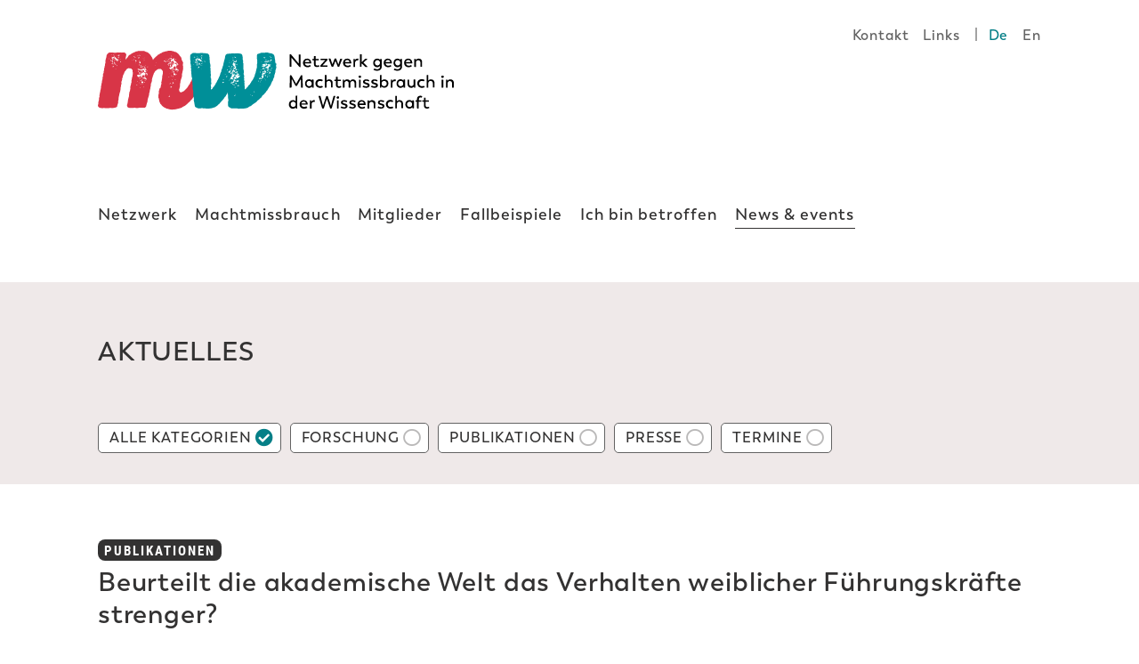

--- FILE ---
content_type: text/html; charset=utf-8
request_url: https://www.netzwerk-mawi.de/aktuelles/alle-kategorien?tx_news_pi1%5Baction%5D=detail&tx_news_pi1%5Bcontroller%5D=News&tx_news_pi1%5Bnews%5D=21&cHash=f21b4e5728a34b0bf24f8b5e328c37be
body_size: 6913
content:
<!DOCTYPE html>
<html lang="de">
<head>

<meta charset="utf-8">
<!-- 
	Site implemented 2021 by projekt2, www.projekt2.de

	This website is powered by TYPO3 - inspiring people to share!
	TYPO3 is a free open source Content Management Framework initially created by Kasper Skaarhoj and licensed under GNU/GPL.
	TYPO3 is copyright 1998-2026 of Kasper Skaarhoj. Extensions are copyright of their respective owners.
	Information and contribution at https://typo3.org/
-->

<base href="https://www.netzwerk-mawi.de">


<meta name="generator" content="TYPO3 CMS">
<meta name="viewport" content="width=device-width, initial-scale=1, maximum-scale=1">
<meta name="twitter:card" content="summary">


<link rel="stylesheet" href="https://www.netzwerk-mawi.de/typo3temp/assets/css/02122ee87a400a57479aab599b6ffea8.css?1750706322" media="all">
<link rel="stylesheet" href="fileadmin/templates/css/fontawesome-free-5.14.0-web/css/all.css?1750702650" media="all">
<link rel="stylesheet" href="fileadmin/templates/css/animate.css?1750702650" media="all">
<link rel="stylesheet" href="fileadmin/templates/css/custom-mw.css?1750702650" media="all">



<script src="https://code.iconify.design/1/1.0.7/iconify.min.js"></script>


<title>Netzwerk MaWi: Alle Kategorien</title>
<link rel="canonical" href="https://www.netzwerk-mawi.de/aktuelles/alle-kategorien"/>

<link rel="alternate" hreflang="de-DE" href="https://www.netzwerk-mawi.de/aktuelles/alle-kategorien"/>
<link rel="alternate" hreflang="en-US" href="https://www.netzwerk-mawi.de/en/news-events/all-categories"/>
<link rel="alternate" hreflang="x-default" href="https://www.netzwerk-mawi.de/aktuelles/alle-kategorien"/>
</head>
<body>

        <div class="template-standard">
            


<header class="navbar-mw">
    <div class="top">
        <div class="container">
            <div class="d-flex flex-row flex-xl-column justify-content-between">
                <div class="servicenav-container">
                    <ul class="servicenav navbar-nav nav flex-row">
                        <li class="nav-item"><a href="/kontakt" class="nav-link" title="Kontakt">Kontakt</a></li><li class="nav-item"><a href="/service/links" class="nav-link" title="Links">Links</a></li>
                        <li class="nav-item me-3">|</li>
                        <li class="nav-item"><a href="/aktuelles/alle-kategorien" class="nav-link active">De</a></li><li class="nav-item"><a href="/en/news-events/all-categories" class="nav-link">En</a></li>
                    </ul>
                </div>

                <div class="logoContainer align-self-lg-start">
                    <a href="/" title="Zur Startseite"><img src="fileadmin/templates/images/logo-mawi.svg" class="img-fluid logo" alt="Logo mw" width="400" height="66"></a>
                </div>
                <button class="navbar-toggler" type="button" data-bs-toggle="collapse"
                        data-bs-target="#navbarContent" aria-controls="navbarContent" aria-expanded="false"
                        aria-label="Toggle Mainnavi">
                    <span id="hamburger" class="navbar-toggler-icon"></span>
                </button>

            </div>
        </div>
    </div>
    <div class="site-header-wrapper navbar navbar-expand-xl header">
        <div class="mainnav-Container">
            <div class="container mainnav-Elements">
                <div class="logoContainer">
                    <a href="/" title="Zur Startseite"><img src="fileadmin/templates/images/logo-mawi-small.svg" alt=""
                                                            width="97" height="32"></a>
                </div>
                <nav class="navbar navbar-expand-xl">
                    <div class="order-1 order-sm-0">
                        <ul class="mainnav navbar-nav">
                            <li class="nav-item"><a href="/das-netzwerk" class="nav-link level-1" title="Netzwerk">Netzwerk</a></li><li class="nav-item"><a href="/machtmissbrauch" class="nav-link level-1" title="Machtmissbrauch">Machtmissbrauch</a></li><li class="nav-item"><a href="/netzwerkmitglieder" class="nav-link level-1" title="Mitglieder">Mitglieder</a></li><li class="nav-item dropdown"><a href="/fallbeispiele" class="nav-link level-1 dropdown-toggle" title="Fallbeispiele">Fallbeispiele</a><ul class="dropdown-menu"><li><a href="/fallbeispiele/diskreditierung-von-studentischer-mitarbeiterin-nach-meldung-sexualisierter-uebergriffe" class="dropdown-item" title="Diskreditierung von studentischer Mitarbeiterin nach Meldung sexualisierter Übergriffe">Diskreditierung von studentischer Mitarbeiterin nach Meldung sexualisierter Übergriffe</a></li><li><a href="/fallbeispiele/sexuelle-belaestigung-auf-betriebsausflug" class="dropdown-item" title="Sexuelle Belästigung auf Betriebsausflug">Sexuelle Belästigung auf Betriebsausflug</a></li><li><a href="/fallbeispiele/group-leader-in-erc-project" class="dropdown-item" title="group leader in ERC project">group leader in ERC project</a></li><li><a href="/fallbeispiele/jahrelanger-struktureller-machtmissbrauch-eines-professors-an-studentischer-hilfskraft" class="dropdown-item" title="Jahrelanger struktureller Machtmissbrauch eines Professors an studentischer Hilfskraft">Jahrelanger struktureller Machtmissbrauch eines Professors an studentischer Hilfskraft</a></li><li><a href="/fallbeispiele/experiences-with-subtle-forms-of-power-abuse" class="dropdown-item" title="Experiences with Subtle Forms of Power Abuse">Experiences with Subtle Forms of Power Abuse</a></li><li><a href="/fallbeispiele/w1-professorship-interview" class="dropdown-item" title="W1 professorship interview">W1 professorship interview</a></li><li><a href="/fallbeispiele/falldokumentation-danke" class="dropdown-item" title="Falldokumentation - Danke">Falldokumentation - Danke</a></li><li><a href="/fall-berufungskommission" class="dropdown-item" title="Fall - Berufungskommission">Fall - Berufungskommission</a></li><li><a href="/fallbeispiele/fall-leiterin-einer-wissenschaftlichen-abteilung" class="dropdown-item" title="Fall - Leiterin einer wissenschaftlichen Abteilung">Fall - Leiterin einer wissenschaftlichen Abteilung</a></li><li><a href="/fallbeispiele/case-doctor-reseacher" class="dropdown-item" title="Case - doctor reseacher">Case - doctor reseacher</a></li><li><a href="/fallbeispiele/case-doctor-researcher-in-a-biology-lab" class="dropdown-item" title="Case - doctor researcher in a biology lab">Case - doctor researcher in a biology lab</a></li><li><a href="/fallbeispiele/case-international-doctor-research" class="dropdown-item" title="Case - international doctor research">Case - international doctor research</a></li><li><a href="/fallbeispiele/berufungsverfahren-auf-eine-professur-mit-tenure-track-w1-zu-w3" class="dropdown-item" title="Berufungsverfahren auf eine Professur mit Tenure Track W1 zu W3">Berufungsverfahren auf eine Professur mit Tenure Track W1 zu W3</a></li><li><a href="/fallbeispiele/eine-langjaehrige-studentische-hilfskraft-gibt-ihre-stelle-auf-1" class="dropdown-item" title="Eine langjährige studentische Hilfskraft gibt ihre Stelle auf.">Eine langjährige studentische Hilfskraft gibt ihre Stelle auf.</a></li><li><a href="/fallbeispiele/eine-langjaehrige-studentische-hilfskraft-gibt-ihre-stelle-auf-1-1" class="dropdown-item" title="Doktorvater und Vorgesetzter in einer Person – das ewige Dilemma in der Wissenschaft">Doktorvater und Vorgesetzter in einer Person – das ewige Dilemma in der Wissenschaft</a></li><li><a href="/fallbeispiele/eine-langjaehrige-studentische-hilfskraft-gibt-ihre-stelle-auf-1-2" class="dropdown-item" title="„Ich werde dafür sorgen, dass Sie eine schreckliche Schwangerschaft haben!“">„Ich werde dafür sorgen, dass Sie eine schreckliche Schwangerschaft haben!“</a></li><li><a href="/fallbeispiele/keine-einsicht-gewaehrt" class="dropdown-item" title="Keine Einsicht gewährt">Keine Einsicht gewährt</a></li><li><a href="/fallbeispiele/zugriff-auf-daten-entzogen" class="dropdown-item" title="Zugriff auf Daten entzogen">Zugriff auf Daten entzogen</a></li><li><a href="/fallbeispiele/eine-langjaehrige-studentische-hilfskraft-gibt-ihre-stelle-auf-1-3" class="dropdown-item" title="Kein Professor am Institut stellte sich für meine Promotionsprüfung zur Verfügung.">Kein Professor am Institut stellte sich für meine Promotionsprüfung zur Verfügung.</a></li><li><a href="/fallbeispiele/a-doctoral-researcher-from-abroad" class="dropdown-item" title="A doctoral researcher from abroad">A doctoral researcher from abroad</a></li><li><a href="/fallbeispiele/ehemalige-studentin" class="dropdown-item" title="An unserem Institut arbeitete eine ehemalige Studentin">An unserem Institut arbeitete eine ehemalige Studentin</a></li><li><a href="/fallbeispiele/gedankenlesen-als-kernqualifikation" class="dropdown-item" title="Gedankenlesen als Kernqualifikation">Gedankenlesen als Kernqualifikation</a></li><li><a href="/fallbeispiele/die-befristung" class="dropdown-item" title="Die Befristung, welche">Die Befristung, welche</a></li><li><a href="/fallbeispiele/noetigung-zu-falscher-titelei" class="dropdown-item" title="Nötigung zu falscher Titelei">Nötigung zu falscher Titelei</a></li><li><a href="/fallbeispiele/akademische-willkuer" class="dropdown-item" title="Akademische Willkür">Akademische Willkür</a></li><li><a href="/fallbeispiele/vergessene-abmachungen" class="dropdown-item" title="Vergessene Abmachungen">Vergessene Abmachungen</a></li><li><a href="/fallbeispiele/alles-was-schiefgehen-konnte" class="dropdown-item" title="Alles, was schiefgehen konnte...">Alles, was schiefgehen konnte...</a></li><li><a href="/fallbeispiele/sexistische-vorfaelle-in-der-betreuung-einer-dissertation" class="dropdown-item" title="Sexistische Vorfälle in der Betreuung einer Dissertation">Sexistische Vorfälle in der Betreuung einer Dissertation</a></li><li><a href="/fallbeispiele/grossartige-veroeffentlichung-meiner-arbeit-mit-kollaborationspartner" class="dropdown-item" title="Großartige Veröffentlichung meiner Arbeit mit Kollaborationspartner">Großartige Veröffentlichung meiner Arbeit mit Kollaborationspartner</a></li><li><a href="/fallbeispiele/ignoranz-des-sachproblems" class="dropdown-item" title="Ignoranz des Sachproblems">Ignoranz des Sachproblems</a></li><li><a href="/fallbeispiele/foreign-student" class="dropdown-item" title="Foreign Student">Foreign Student</a></li><li><a href="/fallbeispiele/ehrenautorenschaft-dfg-antrag" class="dropdown-item" title="Ehrenautorenschaft DFG-Antrag">Ehrenautorenschaft DFG-Antrag</a></li><li><a href="/fallbeispiele/destruktive-fuehrung" class="dropdown-item" title="Destruktive Führung">Destruktive Führung</a></li><li><a href="/fallbeispiele/bedrohung-von-fachschaftsmitgliedern" class="dropdown-item" title="Bedrohung von Fachschaftsmitgliedern">Bedrohung von Fachschaftsmitgliedern</a></li><li><a href="/fallbeispiele/intrigante-vorgesetzte" class="dropdown-item" title="Intrigante Vorgesetzte">Intrigante Vorgesetzte</a></li><li><a href="/fallbeispiele/machtmissbrauch-nach-dem-machtmissbrauch" class="dropdown-item" title="Machtmissbrauch nach dem Machtmissbrauch">Machtmissbrauch nach dem Machtmissbrauch</a></li><li><a href="/fallbeispiele/sts-plagiarism-concerns-in-reusing-co-authored-texts" class="dropdown-item" title="#STS Plagiarism Concerns in Reusing Co-Authored Texts">#STS Plagiarism Concerns in Reusing Co-Authored Texts</a></li><li><a href="/fallbeispiele/sts-abuse-of-mentor-power" class="dropdown-item" title="#STS Abuse of Mentor Power">#STS Abuse of Mentor Power</a></li><li><a href="/fallbeispiele/sts-power-play-in-leadership-aspirations" class="dropdown-item" title="#STS: Power Play in Leadership Aspirations">#STS: Power Play in Leadership Aspirations</a></li><li><a href="/fallbeispiele/sts-bystander-action-in-phd-supervisor-intimidation" class="dropdown-item" title="#STS: Bystander Action in PhD Supervisor Intimidation">#STS: Bystander Action in PhD Supervisor Intimidation</a></li><li><a href="/fallbeispiele/outsourcing-des-lehrdeputats-an-mitarbeiterinnen" class="dropdown-item" title="Outsourcing des Lehrdeputats an Mitarbeiter:innen">Outsourcing des Lehrdeputats an Mitarbeiter:innen</a></li><li><a href="/fallbeispiele/ausbeutung-im-pflichtpraktikum" class="dropdown-item" title="Ausbeutung im Pflichtpraktikum">Ausbeutung im Pflichtpraktikum</a></li><li><a href="/fallbeispiele/geklagt-erfolg-bei-entfristungsklage-gegen-uni" class="dropdown-item" title="#geklagt Erfolg bei Entfristungsklage gegen Uni">#geklagt Erfolg bei Entfristungsklage gegen Uni</a></li><li><a href="/fallbeispiele/schlechte-promotionsbetreuung-muendet-in-verschleppter-und-ungerechter-bewertung" class="dropdown-item" title="Schlechte Promotionsbetreuung mündet in verschleppter und ungerechter Bewertung">Schlechte Promotionsbetreuung mündet in verschleppter und ungerechter Bewertung</a></li><li><a href="/fallbeispiele/machtmissbrauch-waehrend-der-promotion" class="dropdown-item" title="Machtmissbrauch während der Promotion">Machtmissbrauch während der Promotion</a></li><li><a href="/fallbeispiele/die-wuerde-des-menschen-ist-unantastbar" class="dropdown-item" title="Die Würde des Menschen ist unantastbar?">Die Würde des Menschen ist unantastbar?</a></li><li><a href="/fallbeispiele/mangelhafte-betreuung-im-graduiertenkolleg" class="dropdown-item" title="Mangelhafte Betreuung im Graduiertenkolleg">Mangelhafte Betreuung im Graduiertenkolleg</a></li><li><a href="/fallbeispiele/zweifache-ablehnung-der-dissertation" class="dropdown-item" title="Zweifache Ablehnung der Dissertation">Zweifache Ablehnung der Dissertation</a></li><li><a href="/fallbeispiele/empfehlungsschreiben-mit-folgen" class="dropdown-item" title="Empfehlungsschreiben mit Folgen">Empfehlungsschreiben mit Folgen</a></li><li><a href="/fallbeispiele/mobbing-von-postdoc-durch-tenure-track-professorin" class="dropdown-item" title="Mobbing von PostDoc durch Tenure-Track Professorin">Mobbing von PostDoc durch Tenure-Track Professorin</a></li><li><a href="/fallbeispiele/machtmissbrauch-durch-graduiertenkolleg" class="dropdown-item" title="Machtmissbrauch durch Graduiertenkolleg">Machtmissbrauch durch Graduiertenkolleg</a></li><li><a href="/fallbeispiele/normalisierte-ausbeutung" class="dropdown-item" title="Normalisierte Ausbeutung">Normalisierte Ausbeutung</a></li><li><a href="/fallbeispiele/vertrauensdozent-verhindert-bewerbung-auf-stipendium" class="dropdown-item" title="Vertrauensdozent verhindert Bewerbung auf Stipendium">Vertrauensdozent verhindert Bewerbung auf Stipendium</a></li><li><a href="/fallbeispiele/geringschaetzung-von-lehrerinnen" class="dropdown-item" title="Geringschätzung von Lehrerinnen">Geringschätzung von Lehrerinnen</a></li><li><a href="/fallbeispiele/machtmissbrauch-durch-neuberufenen-professor" class="dropdown-item" title="Machtmissbrauch durch neuberufenen Professor">Machtmissbrauch durch neuberufenen Professor</a></li><li><a href="/fallbeispiele/sexuelle-und-verbale-uebergriffe-durch-doktorvater" class="dropdown-item" title="Sexuelle und verbale Übergriffe durch Doktorvater">Sexuelle und verbale Übergriffe durch Doktorvater</a></li><li><a href="/fallbeispiele/ausbeutung-und-diskriminierung-von-praktikantinnen-als-kostenlose-laborkraefte" class="dropdown-item" title="Ausbeutung und Diskriminierung von Praktikant:innen als kostenlose Laborkräfte">Ausbeutung und Diskriminierung von Praktikant:innen als kostenlose Laborkräfte</a></li><li><a href="/fallbeispiele/uebergriffe-eines-alteingesessenen-professors-einer-kleineren-universitaet" class="dropdown-item" title="Übergriffe eines alteingesessenen Professors einer kleineren Universität">Übergriffe eines alteingesessenen Professors einer kleineren Universität</a></li><li><a href="/fallbeispiele/jahrelanger-machtkampf-waehrend-der-promotion" class="dropdown-item" title="Jahrelanger Machtkampf während der Promotion">Jahrelanger Machtkampf während der Promotion</a></li><li><a href="/fallbeispiele/implizite-art-des-machtmissbrauchs" class="dropdown-item" title="Implizite Art des Machtmissbrauchs">Implizite Art des Machtmissbrauchs</a></li><li><a href="/fallbeispiele/es-ist-ja-schliesslich-mein-projekt" class="dropdown-item" title="Es ist ja schließlich mein Projekt">Es ist ja schließlich mein Projekt</a></li><li><a href="/fallbeispiele/schwerer-sexueller-missbrauch-waehrend-der-promotion" class="dropdown-item" title="Schwerer sexueller Missbrauch während der Promotion">Schwerer sexueller Missbrauch während der Promotion</a></li><li><a href="/fallbeispiele/rassistische-diskriminierung-im-studium" class="dropdown-item" title="Rassistische Diskriminierung im Studium">Rassistische Diskriminierung im Studium</a></li></ul></li><li class="nav-item"><a href="/ich-bin-betroffen" class="nav-link level-1" title="Ich bin betroffen">Ich bin betroffen</a></li><li class="nav-item dropdown active"><a href="/aktuelles/alle-kategorien" class="nav-link level-1 active dropdown-toggle" title="News &amp; events">News &amp; events</a><ul class="dropdown-menu"><li><a href="/aktuelles/alle-kategorien" class="dropdown-item active" title="Alle Kategorien">Alle Kategorien</a></li><li><a href="/aktuelles/forschung" class="dropdown-item" title="Forschung">Forschung</a></li><li><a href="/aktuelles/publikationen" class="dropdown-item" title="Publikationen">Publikationen</a></li><li><a href="/aktuelles/presse" class="dropdown-item" title="Presse">Presse</a></li><li><a href="/aktuelles/termine" class="dropdown-item" title="Termine">Termine</a></li></ul></li><li class="d-block d-lg-none nav-item"><a href="/kontakt" class="nav-link level-1" title="Kontakt">Kontakt</a></li><li class="d-block d-lg-none nav-item"><a href="/service/links" class="nav-link level-1" title="Links">Links</a></li>
                        </ul>
                    </div>
                    <div class="d-xl-none order-0 order-sm-1">
                        <ul class="servicenav navbar-nav nav flex-row">
                            <li class="nav-item"><a href="/kontakt" class="nav-link" title="Kontakt">Kontakt</a></li><li class="nav-item"><a href="/service/links" class="nav-link" title="Links">Links</a></li>
                            <li class="nav-item"><a href="/aktuelles/alle-kategorien" class="nav-link active">De</a></li><li class="nav-item"><a href="/en/news-events/all-categories" class="nav-link">En</a></li>
                        </ul>
                    </div>

                </nav>
                <!--wird bei affix genutzt-->
                <div class="mainnav-add-container">
                    <ul class="servicenav navbar-nav nav flex-row justify-content-center mainnav">
                        <li class="nav-item"><a href="/kontakt" class="nav-link" title="Kontakt">Kontakt</a></li><li class="nav-item"><a href="/service/links" class="nav-link" title="Links">Links</a></li>
                    </ul>
                </div>
            </div>
        </div>
    </div>
</header>


            

<main>
   <div class="main">

      
    

            <div id="c1" class="frame frame-default frame-type-news_pi1 frame-layout-0">
                
                
                    



                
                
                    

    



                
                

    
    


<!-- Kategorienavigation -->
<div class="layout textblock-2"><div class="frame frame-default frame-type-textmedia frame-layout-2"><div class="d-flex flex-column justify-content-start"><h1>AKTUELLES</h1><ul class="newsnav navbar-nav nav flex-row"><li class="nav-item active"><a href="/aktuelles/alle-kategorien" class="nav-link active" title="Alle Kategorien">Alle Kategorien</a></li><li class="nav-item"><a href="/aktuelles/forschung" class="nav-link" title="Forschung">Forschung</a></li><li class="nav-item"><a href="/aktuelles/publikationen" class="nav-link" title="Publikationen">Publikationen</a></li><li class="nav-item"><a href="/aktuelles/presse" class="nav-link" title="Presse">Presse</a></li><li class="nav-item"><a href="/aktuelles/termine" class="nav-link" title="Termine">Termine</a></li></ul></div></div></div>



<div class="news news-single">
	<div class="article" itemscope="itemscope" itemtype="http://schema.org/Article">
		
    
            <div class="layout textblock-1">
                <div class="grid">
                    
                        
<!-- categories -->
<span class="news-list-category">
	
		<div class="badge badge-4">Publikationen</div>
	
</span>


                    

                    

                    <div class="header">
                        <h1 itemprop="headline">Beurteilt die akademische Welt das Verhalten weiblicher Führungskräfte strenger?</h1>
                    </div>

                    <div class="footer">
                        <p>
                            <!-- date -->
                            <span class="news-list-date">
							<time itemprop="datePublished"
                                  datetime="2021-12-02">
								02.12.2021
							</time>
						</span>

                            
                        </p>
                    </div>

                    
                        

                        

                        



                        <!-- main text -->
                        <div class="news-text-wrap" itemprop="articleBody">
                            <p>Kürzlich unterzeichneten 145 Wissenschaftlerinnen einen offenen Brief, um die Art und Weise zu hinterfragen, wie die Max-Planck-Gesellschaft (MPG) mit dem Machtmissbrauch weiblicher Direktorinnen umgeht1 . Ausgelöst wurde die Diskussion durch die Entlassung von Nicole Boivin aus ihrer Position als Direktorin am Max-Planck-Institut für Menschheitsgeschichte. Sie ist damit die vierte Direktorin der MPG, die in den letzten Jahren öffentlich mit Vorwürfen des Machtmissbrauchs konfrontiert wurde. Instinktiv ergibt sich daher die Frage, ob weibliche Führungskräfte strenger beurteilt werden als ihre männlichen Kollegen.</p>
<p>Dieser Frage wurde in einer <a href="https://www.phdnet.mpg.de/186798/2_Statement_GenderBias_Reporting_DE.pdf" target="_blank" rel="noreferrer">Publikation</a> des Max Planck PhDnet basierend auf der jährlichen Umfrage unter Doktorand:innen der Max Planck Gesellschaft nachgegangen.</p>
                        </div>
                    

                    
                        
                            <ul class="pager">
                                
                                    <li class="previous">
                                        <a href="/aktuelles/alle-kategorien?tx_news_pi1%5Baction%5D=detail&amp;tx_news_pi1%5Bcontroller%5D=News&amp;tx_news_pi1%5Bnews%5D=9&amp;cHash=3063d043be39ec86e6df4bb0a620bf43">
                                            <span aria-hidden="true">&larr; </span>Symposium on Integrity in Research
                                        </a>
                                    </li>
                                
                                
                                    <li class="next">
                                        <a class="next" href="/aktuelles/alle-kategorien?tx_news_pi1%5Baction%5D=detail&amp;tx_news_pi1%5Bcontroller%5D=News&amp;tx_news_pi1%5Bnews%5D=11&amp;cHash=09bf44fe1ee5a15d1982f834c3d8cae6">
                                            Structural flaws in the science system <span aria-hidden="true"> &rarr;</span>
                                        </a>
                                    </li>
                                
                            </ul>
                        
                    

                </div>
            </div>
        

	</div>
</div>



                
                    



                
                
                    



                
            </div>

        

<div class="layout textblock-1">
    

            <div id="c183" class="frame frame-default frame-type-textmedia frame-layout-1">
                
                
                    



                
                

    
        



    


                

    <div class="ce-textpic ce-center ce-above">
        
            



        

        
                
            

        
    </div>


                
                    



                
                
                    



                
            </div>

        

</div>




   </div>
</main>

            

<!--
<a class="to-top-sticky" title="Click to return on the top page" data-placement="left" role="button"
   href="/aktuelles/alle-kategorien#">
    <img src="fileadmin/templates/images/nav-icon-up.png">
</a>
-->

<footer>
    <div class="container">
        <div class="row">
            <div class="col-12">
                <div class="d-flex flex-column justify-content-end textblock-3">
                    <div class="copyright align-self-end"><p class="small"><strong>© 2026 Netzwerk gegen Machtmissbrauch in der Wissenschaft</strong></p></div>
                    <div class="footernav align-self-end">
                        <ul class="servicenav navbar-nav nav flex-row">
                            <li class="nav-item"><a href="/kontakt" class="nav-link" title="Kontakt">Kontakt</a></li><li class="nav-item"><a href="/service/links" class="nav-link" title="Links">Links</a></li><li class="nav-item"><a href="/service/impressum" class="nav-link" title="Impressum">Impressum</a></li><li class="nav-item"><a href="/service/datenschutz" class="nav-link" title="Datenschutz">Datenschutz</a></li>
                        </ul>
                    </div>
                </div>
            </div>
        </div>
    </div>
</footer>

        </div>
<script src="fileadmin/templates/js/jquery-3.3.1.min.js?1750702656"></script>
<script src="fileadmin/templates/js/popper.min.js?1750702656"></script>
<script src="fileadmin/templates/js/bootstrap.bundle.min.js?1750702656"></script>
<script src="fileadmin/templates/js/mw.js?1750702656"></script>



</body>
</html>

--- FILE ---
content_type: text/css; charset=utf-8
request_url: https://www.netzwerk-mawi.de/fileadmin/templates/css/custom-mw.css?1750702650
body_size: 134149
content:
@charset "UTF-8";
/*Boston W05 SemiBold*/
@font-face {
  font-family: "Boston W05 SemiBold";
  src: url("fonts/5583975/2fc8e0ec-5139-405e-a295-3c57cdf3c692.woff2") format("woff2"), url("fonts/5583975/885e4e5a-3464-4d3d-b734-9d69853085b4.woff") format("woff");
  font-weight: 300;
}
@font-face {
  font-family: "roboto regular";
  src: url("fonts/Roboto-Regular.woff") format("woff");
  font-weight: normal;
  font-style: normal;
}
@font-face {
  font-family: "roboto light";
  src: url("fonts/Roboto-Light.woff") format("woff");
  font-weight: normal;
  font-style: normal;
}
@font-face {
  font-family: "roboto condensed";
  src: url("fonts/robotocondensed-bold-webfont.woff") format("woff");
  font-weight: normal;
  font-style: normal;
}
/*für textblock 1 bis 4 */
/*!
 * Bootstrap v5.0.1 (https://getbootstrap.com/)
 * Copyright 2011-2021 The Bootstrap Authors
 * Copyright 2011-2021 Twitter, Inc.
 * Licensed under MIT (https://github.com/twbs/bootstrap/blob/main/LICENSE)
 */
:root {
  --bs-blue: #0d6efd;
  --bs-indigo: #6610f2;
  --bs-purple: #6f42c1;
  --bs-pink: #d63384;
  --bs-red: #d83547;
  --bs-orange: #fd7e14;
  --bs-yellow: #ffbf66;
  --bs-green: #198754;
  --bs-teal: #20c997;
  --bs-cyan: #35f9ff;
  --bs-white: #fff;
  --bs-gray: #6c757d;
  --bs-gray-dark: #343a40;
  --bs-primary: #0d6efd;
  --bs-secondary: #6c757d;
  --bs-success: #198754;
  --bs-info: #35f9ff;
  --bs-warning: #ffbf66;
  --bs-danger: #d83547;
  --bs-light: #f8f9fa;
  --bs-dark: #333232;
  --bs-font-sans-serif: system-ui, -apple-system, "Segoe UI", Roboto, "Helvetica Neue", Arial, "Noto Sans", "Liberation Sans", sans-serif, "Apple Color Emoji", "Segoe UI Emoji", "Segoe UI Symbol", "Noto Color Emoji";
  --bs-font-monospace: SFMono-Regular, Menlo, Monaco, Consolas, "Liberation Mono", "Courier New", monospace;
  --bs-gradient: linear-gradient(180deg, rgba(255, 255, 255, 0.15), rgba(255, 255, 255, 0));
}

*,
*::before,
*::after {
  box-sizing: border-box;
}

@media (prefers-reduced-motion: no-preference) {
  :root {
    scroll-behavior: smooth;
  }
}

body {
  margin: 0;
  font-family: "roboto light", Arial, sans-serif, "Apple Color Emoji", "Segoe UI Emoji", "Segoe UI Symbol";
  font-size: 1.125rem;
  font-weight: 400;
  line-height: 1.5;
  color: #333232;
  background-color: #fff;
  -webkit-text-size-adjust: 100%;
  -webkit-tap-highlight-color: rgba(51, 50, 50, 0);
}

hr {
  margin: 0.75rem 0;
  color: inherit;
  background-color: currentColor;
  border: 0;
  opacity: 0.25;
}

hr:not([size]) {
  height: 2px;
}

h6, .h6, h5, .h5, h4, .h4, h3, .h3, h2, .h2, h1, .h1 {
  margin-top: 0;
  margin-bottom: 0.375rem;
  font-family: "Boston W05 SemiBold", Arial, sans-serif, "Apple Color Emoji", "Segoe UI Emoji", "Segoe UI Symbol";
  font-weight: 300;
  line-height: 1.2;
}

h1, .h1 {
  font-size: calc(1.3125rem + 0.75vw);
}
@media (min-width: 1200px) {
  h1, .h1 {
    font-size: 1.875rem;
  }
}

h2, .h2 {
  font-size: calc(1.275rem + 0.3vw);
}
@media (min-width: 1200px) {
  h2, .h2 {
    font-size: 1.5rem;
  }
}

h3, .h3 {
  font-size: calc(1.275rem + 0.3vw);
}
@media (min-width: 1200px) {
  h3, .h3 {
    font-size: 1.5rem;
  }
}

h4, .h4 {
  font-size: calc(1.29375rem + 0.525vw);
}
@media (min-width: 1200px) {
  h4, .h4 {
    font-size: 1.6875rem;
  }
}

h5, .h5 {
  font-size: calc(1.265625rem + 0.1875vw);
}
@media (min-width: 1200px) {
  h5, .h5 {
    font-size: 1.40625rem;
  }
}

h6, .h6 {
  font-size: 1.125rem;
}

p {
  margin-top: 0;
  margin-bottom: 1.7rem;
}

abbr[title],
abbr[data-bs-original-title] {
  -webkit-text-decoration: underline dotted;
          text-decoration: underline dotted;
  cursor: help;
  text-decoration-skip-ink: none;
}

address {
  margin-bottom: 1rem;
  font-style: normal;
  line-height: inherit;
}

ol,
ul {
  padding-left: 2rem;
}

ol,
ul,
dl {
  margin-top: 0;
  margin-bottom: 1rem;
}

ol ol,
ul ul,
ol ul,
ul ol {
  margin-bottom: 0;
}

dt {
  font-weight: 700;
}

dd {
  margin-bottom: 0.5rem;
  margin-left: 0;
}

blockquote {
  margin: 0 0 1rem;
}

b,
strong {
  font-weight: bolder;
}

small, .small {
  font-size: 0.875em;
}

mark, .mark {
  padding: 0.2em;
  background-color: #fcf8e3;
}

sub,
sup {
  position: relative;
  font-size: 0.75em;
  line-height: 0;
  vertical-align: baseline;
}

sub {
  bottom: -0.25em;
}

sup {
  top: -0.5em;
}

a {
  color: #333232;
  text-decoration: none;
}
a:hover {
  color: #057f87;
  text-decoration: none;
}

a:not([href]):not([class]), a:not([href]):not([class]):hover {
  color: inherit;
  text-decoration: none;
}

pre,
code,
kbd,
samp {
  font-family: var(--bs-font-monospace);
  font-size: 1em;
  direction: ltr /* rtl:ignore */;
  unicode-bidi: bidi-override;
}

pre {
  display: block;
  margin-top: 0;
  margin-bottom: 1rem;
  overflow: auto;
  font-size: 0.875em;
}
pre code {
  font-size: inherit;
  color: inherit;
  word-break: normal;
}

code {
  font-size: 0.875em;
  color: #d63384;
  word-wrap: break-word;
}
a > code {
  color: inherit;
}

kbd {
  padding: 0.2rem 0.4rem;
  font-size: 0.875em;
  color: #fff;
  background-color: rgba(33, 37, 41, 0.88);
  border-radius: 0.2rem;
}
kbd kbd {
  padding: 0;
  font-size: 1em;
  font-weight: 700;
}

figure {
  margin: 0 0 1rem;
}

img,
svg {
  vertical-align: middle;
}

table {
  caption-side: bottom;
  border-collapse: collapse;
}

caption {
  padding-top: 0.5rem;
  padding-bottom: 0.5rem;
  color: #6c757d;
  text-align: left;
}

th {
  text-align: inherit;
  text-align: -webkit-match-parent;
}

thead,
tbody,
tfoot,
tr,
td,
th {
  border-color: inherit;
  border-style: solid;
  border-width: 0;
}

label {
  display: inline-block;
}

button {
  border-radius: 0;
}

button:focus:not(:focus-visible) {
  outline: 0;
}

input,
button,
select,
optgroup,
textarea {
  margin: 0;
  font-family: inherit;
  font-size: inherit;
  line-height: inherit;
}

button,
select {
  text-transform: none;
}

[role=button] {
  cursor: pointer;
}

select {
  word-wrap: normal;
}
select:disabled {
  opacity: 1;
}

[list]::-webkit-calendar-picker-indicator {
  display: none;
}

button,
[type=button],
[type=reset],
[type=submit] {
  -webkit-appearance: button;
}
button:not(:disabled),
[type=button]:not(:disabled),
[type=reset]:not(:disabled),
[type=submit]:not(:disabled) {
  cursor: pointer;
}

::-moz-focus-inner {
  padding: 0;
  border-style: none;
}

textarea {
  resize: vertical;
}

fieldset {
  min-width: 0;
  padding: 0;
  margin: 0;
  border: 0;
}

legend {
  float: left;
  width: 100%;
  padding: 0;
  margin-bottom: 0.5rem;
  font-size: calc(1.275rem + 0.3vw);
  line-height: inherit;
}
@media (min-width: 1200px) {
  legend {
    font-size: 1.5rem;
  }
}
legend + * {
  clear: left;
}

::-webkit-datetime-edit-fields-wrapper,
::-webkit-datetime-edit-text,
::-webkit-datetime-edit-minute,
::-webkit-datetime-edit-hour-field,
::-webkit-datetime-edit-day-field,
::-webkit-datetime-edit-month-field,
::-webkit-datetime-edit-year-field {
  padding: 0;
}

::-webkit-inner-spin-button {
  height: auto;
}

[type=search] {
  outline-offset: -2px;
  -webkit-appearance: textfield;
}

/* rtl:raw:
[type="tel"],
[type="url"],
[type="email"],
[type="number"] {
  direction: ltr;
}
*/
::-webkit-search-decoration {
  -webkit-appearance: none;
}

::-webkit-color-swatch-wrapper {
  padding: 0;
}

::file-selector-button {
  font: inherit;
}

::-webkit-file-upload-button {
  font: inherit;
  -webkit-appearance: button;
}

output {
  display: inline-block;
}

iframe {
  border: 0;
}

summary {
  display: list-item;
  cursor: pointer;
}

progress {
  vertical-align: baseline;
}

[hidden] {
  display: none !important;
}

.lead {
  font-size: calc(1.265625rem + 0.1875vw);
  font-weight: 300;
}
@media (min-width: 1200px) {
  .lead {
    font-size: 1.40625rem;
  }
}

.display-1 {
  font-size: calc(1.625rem + 4.5vw);
  font-weight: 300;
  line-height: 1.2;
}
@media (min-width: 1200px) {
  .display-1 {
    font-size: 5rem;
  }
}

.display-2 {
  font-size: calc(1.575rem + 3.9vw);
  font-weight: 300;
  line-height: 1.2;
}
@media (min-width: 1200px) {
  .display-2 {
    font-size: 4.5rem;
  }
}

.display-3 {
  font-size: calc(1.525rem + 3.3vw);
  font-weight: 300;
  line-height: 1.2;
}
@media (min-width: 1200px) {
  .display-3 {
    font-size: 4rem;
  }
}

.display-4 {
  font-size: calc(1.475rem + 2.7vw);
  font-weight: 300;
  line-height: 1.2;
}
@media (min-width: 1200px) {
  .display-4 {
    font-size: 3.5rem;
  }
}

.display-5 {
  font-size: calc(1.425rem + 2.1vw);
  font-weight: 300;
  line-height: 1.2;
}
@media (min-width: 1200px) {
  .display-5 {
    font-size: 3rem;
  }
}

.display-6 {
  font-size: calc(1.375rem + 1.5vw);
  font-weight: 300;
  line-height: 1.2;
}
@media (min-width: 1200px) {
  .display-6 {
    font-size: 2.5rem;
  }
}

.list-unstyled {
  padding-left: 0;
  list-style: none;
}

.list-inline {
  padding-left: 0;
  list-style: none;
}

.list-inline-item {
  display: inline-block;
}
.list-inline-item:not(:last-child) {
  margin-right: 0.5rem;
}

.initialism {
  font-size: 0.875em;
  text-transform: uppercase;
}

.blockquote {
  margin-bottom: 0.75rem;
  font-size: calc(1.265625rem + 0.1875vw);
}
@media (min-width: 1200px) {
  .blockquote {
    font-size: 1.40625rem;
  }
}
.blockquote > :last-child {
  margin-bottom: 0;
}

.blockquote-footer {
  margin-top: -0.75rem;
  margin-bottom: 0.75rem;
  font-size: 0.875em;
  color: #6c757d;
}
.blockquote-footer::before {
  content: "— ";
}

.img-fluid, .image-embed-item {
  max-width: 100%;
  height: auto;
}

.img-thumbnail {
  padding: 0.25rem;
  background-color: #fff;
  border: 2px solid #dee2e6;
  border-radius: 0.25rem;
  max-width: 100%;
  height: auto;
}

.figure {
  display: inline-block;
}

.figure-img {
  margin-bottom: 0.375rem;
  line-height: 1;
}

.figure-caption {
  font-size: 0.875em;
  color: #6c757d;
}

.container, .main div[class*=" textblock-"] > .frame,
.main div[class*=" textblock-"] > .grid,
.container-fluid,
.container-xxl,
.container-xl,
.container-lg,
.container-md,
.container-sm {
  width: 100%;
  padding-right: var(--bs-gutter-x, 2.5rem);
  padding-left: var(--bs-gutter-x, 2.5rem);
  margin-right: auto;
  margin-left: auto;
}

@media (min-width: 576px) {
  .container-sm, .container, .main div[class*=" textblock-"] > .frame,
.main div[class*=" textblock-"] > .grid {
    max-width: 540px;
  }
}
@media (min-width: 768px) {
  .container-md, .container-sm, .container, .main div[class*=" textblock-"] > .frame,
.main div[class*=" textblock-"] > .grid {
    max-width: 720px;
  }
}
@media (min-width: 992px) {
  .container-lg, .container-md, .container-sm, .container, .main div[class*=" textblock-"] > .frame,
.main div[class*=" textblock-"] > .grid {
    max-width: 980px;
  }
}
@media (min-width: 1200px) {
  .container-xl, .container-lg, .container-md, .container-sm, .container, .main div[class*=" textblock-"] > .frame,
.main div[class*=" textblock-"] > .grid {
    max-width: 1140px;
  }
}
@media (min-width: 1400px) {
  .container-xxl, .container-xl, .container-lg, .container-md, .container-sm, .container, .main div[class*=" textblock-"] > .frame,
.main div[class*=" textblock-"] > .grid {
    max-width: 1328px;
  }
}
.row {
  --bs-gutter-x: 5rem;
  --bs-gutter-y: 0;
  display: -ms-flexbox;
  display: flex;
  -ms-flex-wrap: wrap;
      flex-wrap: wrap;
  margin-top: calc(var(--bs-gutter-y) * -1);
  margin-right: calc(var(--bs-gutter-x) / -2);
  margin-left: calc(var(--bs-gutter-x) / -2);
}
.row > * {
  -ms-flex-negative: 0;
      flex-shrink: 0;
  width: 100%;
  max-width: 100%;
  padding-right: calc(var(--bs-gutter-x) / 2);
  padding-left: calc(var(--bs-gutter-x) / 2);
  margin-top: var(--bs-gutter-y);
}

.col {
  -ms-flex: 1 0 0%;
      flex: 1 0 0%;
}

.row-cols-auto > * {
  -ms-flex: 0 0 auto;
      flex: 0 0 auto;
  width: auto;
}

.row-cols-1 > * {
  -ms-flex: 0 0 auto;
      flex: 0 0 auto;
  width: 100%;
}

.row-cols-2 > * {
  -ms-flex: 0 0 auto;
      flex: 0 0 auto;
  width: 50%;
}

.row-cols-3 > * {
  -ms-flex: 0 0 auto;
      flex: 0 0 auto;
  width: 33.3333333333%;
}

.row-cols-4 > * {
  -ms-flex: 0 0 auto;
      flex: 0 0 auto;
  width: 25%;
}

.row-cols-5 > * {
  -ms-flex: 0 0 auto;
      flex: 0 0 auto;
  width: 20%;
}

.row-cols-6 > * {
  -ms-flex: 0 0 auto;
      flex: 0 0 auto;
  width: 16.6666666667%;
}

.col-auto {
  -ms-flex: 0 0 auto;
      flex: 0 0 auto;
  width: auto;
}

.col-1 {
  -ms-flex: 0 0 auto;
      flex: 0 0 auto;
  width: 8.3333333333%;
}

.col-2 {
  -ms-flex: 0 0 auto;
      flex: 0 0 auto;
  width: 16.6666666667%;
}

.col-3 {
  -ms-flex: 0 0 auto;
      flex: 0 0 auto;
  width: 25%;
}

.col-4 {
  -ms-flex: 0 0 auto;
      flex: 0 0 auto;
  width: 33.3333333333%;
}

.col-5 {
  -ms-flex: 0 0 auto;
      flex: 0 0 auto;
  width: 41.6666666667%;
}

.col-6 {
  -ms-flex: 0 0 auto;
      flex: 0 0 auto;
  width: 50%;
}

.col-7 {
  -ms-flex: 0 0 auto;
      flex: 0 0 auto;
  width: 58.3333333333%;
}

.col-8 {
  -ms-flex: 0 0 auto;
      flex: 0 0 auto;
  width: 66.6666666667%;
}

.col-9 {
  -ms-flex: 0 0 auto;
      flex: 0 0 auto;
  width: 75%;
}

.col-10 {
  -ms-flex: 0 0 auto;
      flex: 0 0 auto;
  width: 83.3333333333%;
}

.col-11 {
  -ms-flex: 0 0 auto;
      flex: 0 0 auto;
  width: 91.6666666667%;
}

.col-12 {
  -ms-flex: 0 0 auto;
      flex: 0 0 auto;
  width: 100%;
}

.offset-1 {
  margin-left: 8.3333333333%;
}

.offset-2 {
  margin-left: 16.6666666667%;
}

.offset-3 {
  margin-left: 25%;
}

.offset-4 {
  margin-left: 33.3333333333%;
}

.offset-5 {
  margin-left: 41.6666666667%;
}

.offset-6 {
  margin-left: 50%;
}

.offset-7 {
  margin-left: 58.3333333333%;
}

.offset-8 {
  margin-left: 66.6666666667%;
}

.offset-9 {
  margin-left: 75%;
}

.offset-10 {
  margin-left: 83.3333333333%;
}

.offset-11 {
  margin-left: 91.6666666667%;
}

.g-0,
.gx-0 {
  --bs-gutter-x: 0;
}

.g-0,
.gy-0 {
  --bs-gutter-y: 0;
}

.g-1,
.gx-1 {
  --bs-gutter-x: 0.1875rem;
}

.g-1,
.gy-1 {
  --bs-gutter-y: 0.1875rem;
}

.g-2,
.gx-2 {
  --bs-gutter-x: 0.375rem;
}

.g-2,
.gy-2 {
  --bs-gutter-y: 0.375rem;
}

.g-3,
.gx-3 {
  --bs-gutter-x: 0.75rem;
}

.g-3,
.gy-3 {
  --bs-gutter-y: 0.75rem;
}

.g-4,
.gx-4 {
  --bs-gutter-x: 1.125rem;
}

.g-4,
.gy-4 {
  --bs-gutter-y: 1.125rem;
}

.g-5,
.gx-5 {
  --bs-gutter-x: 2.25rem;
}

.g-5,
.gy-5 {
  --bs-gutter-y: 2.25rem;
}

@media (min-width: 576px) {
  .col-sm {
    -ms-flex: 1 0 0%;
        flex: 1 0 0%;
  }

  .row-cols-sm-auto > * {
    -ms-flex: 0 0 auto;
        flex: 0 0 auto;
    width: auto;
  }

  .row-cols-sm-1 > * {
    -ms-flex: 0 0 auto;
        flex: 0 0 auto;
    width: 100%;
  }

  .row-cols-sm-2 > * {
    -ms-flex: 0 0 auto;
        flex: 0 0 auto;
    width: 50%;
  }

  .row-cols-sm-3 > * {
    -ms-flex: 0 0 auto;
        flex: 0 0 auto;
    width: 33.3333333333%;
  }

  .row-cols-sm-4 > * {
    -ms-flex: 0 0 auto;
        flex: 0 0 auto;
    width: 25%;
  }

  .row-cols-sm-5 > * {
    -ms-flex: 0 0 auto;
        flex: 0 0 auto;
    width: 20%;
  }

  .row-cols-sm-6 > * {
    -ms-flex: 0 0 auto;
        flex: 0 0 auto;
    width: 16.6666666667%;
  }

  .col-sm-auto {
    -ms-flex: 0 0 auto;
        flex: 0 0 auto;
    width: auto;
  }

  .col-sm-1 {
    -ms-flex: 0 0 auto;
        flex: 0 0 auto;
    width: 8.3333333333%;
  }

  .col-sm-2 {
    -ms-flex: 0 0 auto;
        flex: 0 0 auto;
    width: 16.6666666667%;
  }

  .col-sm-3 {
    -ms-flex: 0 0 auto;
        flex: 0 0 auto;
    width: 25%;
  }

  .col-sm-4 {
    -ms-flex: 0 0 auto;
        flex: 0 0 auto;
    width: 33.3333333333%;
  }

  .col-sm-5 {
    -ms-flex: 0 0 auto;
        flex: 0 0 auto;
    width: 41.6666666667%;
  }

  .col-sm-6 {
    -ms-flex: 0 0 auto;
        flex: 0 0 auto;
    width: 50%;
  }

  .col-sm-7 {
    -ms-flex: 0 0 auto;
        flex: 0 0 auto;
    width: 58.3333333333%;
  }

  .col-sm-8 {
    -ms-flex: 0 0 auto;
        flex: 0 0 auto;
    width: 66.6666666667%;
  }

  .col-sm-9 {
    -ms-flex: 0 0 auto;
        flex: 0 0 auto;
    width: 75%;
  }

  .col-sm-10 {
    -ms-flex: 0 0 auto;
        flex: 0 0 auto;
    width: 83.3333333333%;
  }

  .col-sm-11 {
    -ms-flex: 0 0 auto;
        flex: 0 0 auto;
    width: 91.6666666667%;
  }

  .col-sm-12 {
    -ms-flex: 0 0 auto;
        flex: 0 0 auto;
    width: 100%;
  }

  .offset-sm-0 {
    margin-left: 0;
  }

  .offset-sm-1 {
    margin-left: 8.3333333333%;
  }

  .offset-sm-2 {
    margin-left: 16.6666666667%;
  }

  .offset-sm-3 {
    margin-left: 25%;
  }

  .offset-sm-4 {
    margin-left: 33.3333333333%;
  }

  .offset-sm-5 {
    margin-left: 41.6666666667%;
  }

  .offset-sm-6 {
    margin-left: 50%;
  }

  .offset-sm-7 {
    margin-left: 58.3333333333%;
  }

  .offset-sm-8 {
    margin-left: 66.6666666667%;
  }

  .offset-sm-9 {
    margin-left: 75%;
  }

  .offset-sm-10 {
    margin-left: 83.3333333333%;
  }

  .offset-sm-11 {
    margin-left: 91.6666666667%;
  }

  .g-sm-0,
.gx-sm-0 {
    --bs-gutter-x: 0;
  }

  .g-sm-0,
.gy-sm-0 {
    --bs-gutter-y: 0;
  }

  .g-sm-1,
.gx-sm-1 {
    --bs-gutter-x: 0.1875rem;
  }

  .g-sm-1,
.gy-sm-1 {
    --bs-gutter-y: 0.1875rem;
  }

  .g-sm-2,
.gx-sm-2 {
    --bs-gutter-x: 0.375rem;
  }

  .g-sm-2,
.gy-sm-2 {
    --bs-gutter-y: 0.375rem;
  }

  .g-sm-3,
.gx-sm-3 {
    --bs-gutter-x: 0.75rem;
  }

  .g-sm-3,
.gy-sm-3 {
    --bs-gutter-y: 0.75rem;
  }

  .g-sm-4,
.gx-sm-4 {
    --bs-gutter-x: 1.125rem;
  }

  .g-sm-4,
.gy-sm-4 {
    --bs-gutter-y: 1.125rem;
  }

  .g-sm-5,
.gx-sm-5 {
    --bs-gutter-x: 2.25rem;
  }

  .g-sm-5,
.gy-sm-5 {
    --bs-gutter-y: 2.25rem;
  }
}
@media (min-width: 768px) {
  .col-md {
    -ms-flex: 1 0 0%;
        flex: 1 0 0%;
  }

  .row-cols-md-auto > * {
    -ms-flex: 0 0 auto;
        flex: 0 0 auto;
    width: auto;
  }

  .row-cols-md-1 > * {
    -ms-flex: 0 0 auto;
        flex: 0 0 auto;
    width: 100%;
  }

  .row-cols-md-2 > * {
    -ms-flex: 0 0 auto;
        flex: 0 0 auto;
    width: 50%;
  }

  .row-cols-md-3 > * {
    -ms-flex: 0 0 auto;
        flex: 0 0 auto;
    width: 33.3333333333%;
  }

  .row-cols-md-4 > * {
    -ms-flex: 0 0 auto;
        flex: 0 0 auto;
    width: 25%;
  }

  .row-cols-md-5 > * {
    -ms-flex: 0 0 auto;
        flex: 0 0 auto;
    width: 20%;
  }

  .row-cols-md-6 > * {
    -ms-flex: 0 0 auto;
        flex: 0 0 auto;
    width: 16.6666666667%;
  }

  .col-md-auto {
    -ms-flex: 0 0 auto;
        flex: 0 0 auto;
    width: auto;
  }

  .col-md-1 {
    -ms-flex: 0 0 auto;
        flex: 0 0 auto;
    width: 8.3333333333%;
  }

  .col-md-2 {
    -ms-flex: 0 0 auto;
        flex: 0 0 auto;
    width: 16.6666666667%;
  }

  .col-md-3 {
    -ms-flex: 0 0 auto;
        flex: 0 0 auto;
    width: 25%;
  }

  .col-md-4 {
    -ms-flex: 0 0 auto;
        flex: 0 0 auto;
    width: 33.3333333333%;
  }

  .col-md-5 {
    -ms-flex: 0 0 auto;
        flex: 0 0 auto;
    width: 41.6666666667%;
  }

  .col-md-6 {
    -ms-flex: 0 0 auto;
        flex: 0 0 auto;
    width: 50%;
  }

  .col-md-7 {
    -ms-flex: 0 0 auto;
        flex: 0 0 auto;
    width: 58.3333333333%;
  }

  .col-md-8 {
    -ms-flex: 0 0 auto;
        flex: 0 0 auto;
    width: 66.6666666667%;
  }

  .col-md-9 {
    -ms-flex: 0 0 auto;
        flex: 0 0 auto;
    width: 75%;
  }

  .col-md-10 {
    -ms-flex: 0 0 auto;
        flex: 0 0 auto;
    width: 83.3333333333%;
  }

  .col-md-11 {
    -ms-flex: 0 0 auto;
        flex: 0 0 auto;
    width: 91.6666666667%;
  }

  .col-md-12 {
    -ms-flex: 0 0 auto;
        flex: 0 0 auto;
    width: 100%;
  }

  .offset-md-0 {
    margin-left: 0;
  }

  .offset-md-1 {
    margin-left: 8.3333333333%;
  }

  .offset-md-2 {
    margin-left: 16.6666666667%;
  }

  .offset-md-3 {
    margin-left: 25%;
  }

  .offset-md-4 {
    margin-left: 33.3333333333%;
  }

  .offset-md-5 {
    margin-left: 41.6666666667%;
  }

  .offset-md-6 {
    margin-left: 50%;
  }

  .offset-md-7 {
    margin-left: 58.3333333333%;
  }

  .offset-md-8 {
    margin-left: 66.6666666667%;
  }

  .offset-md-9 {
    margin-left: 75%;
  }

  .offset-md-10 {
    margin-left: 83.3333333333%;
  }

  .offset-md-11 {
    margin-left: 91.6666666667%;
  }

  .g-md-0,
.gx-md-0 {
    --bs-gutter-x: 0;
  }

  .g-md-0,
.gy-md-0 {
    --bs-gutter-y: 0;
  }

  .g-md-1,
.gx-md-1 {
    --bs-gutter-x: 0.1875rem;
  }

  .g-md-1,
.gy-md-1 {
    --bs-gutter-y: 0.1875rem;
  }

  .g-md-2,
.gx-md-2 {
    --bs-gutter-x: 0.375rem;
  }

  .g-md-2,
.gy-md-2 {
    --bs-gutter-y: 0.375rem;
  }

  .g-md-3,
.gx-md-3 {
    --bs-gutter-x: 0.75rem;
  }

  .g-md-3,
.gy-md-3 {
    --bs-gutter-y: 0.75rem;
  }

  .g-md-4,
.gx-md-4 {
    --bs-gutter-x: 1.125rem;
  }

  .g-md-4,
.gy-md-4 {
    --bs-gutter-y: 1.125rem;
  }

  .g-md-5,
.gx-md-5 {
    --bs-gutter-x: 2.25rem;
  }

  .g-md-5,
.gy-md-5 {
    --bs-gutter-y: 2.25rem;
  }
}
@media (min-width: 992px) {
  .col-lg {
    -ms-flex: 1 0 0%;
        flex: 1 0 0%;
  }

  .row-cols-lg-auto > * {
    -ms-flex: 0 0 auto;
        flex: 0 0 auto;
    width: auto;
  }

  .row-cols-lg-1 > * {
    -ms-flex: 0 0 auto;
        flex: 0 0 auto;
    width: 100%;
  }

  .row-cols-lg-2 > * {
    -ms-flex: 0 0 auto;
        flex: 0 0 auto;
    width: 50%;
  }

  .row-cols-lg-3 > * {
    -ms-flex: 0 0 auto;
        flex: 0 0 auto;
    width: 33.3333333333%;
  }

  .row-cols-lg-4 > * {
    -ms-flex: 0 0 auto;
        flex: 0 0 auto;
    width: 25%;
  }

  .row-cols-lg-5 > * {
    -ms-flex: 0 0 auto;
        flex: 0 0 auto;
    width: 20%;
  }

  .row-cols-lg-6 > * {
    -ms-flex: 0 0 auto;
        flex: 0 0 auto;
    width: 16.6666666667%;
  }

  .col-lg-auto {
    -ms-flex: 0 0 auto;
        flex: 0 0 auto;
    width: auto;
  }

  .col-lg-1 {
    -ms-flex: 0 0 auto;
        flex: 0 0 auto;
    width: 8.3333333333%;
  }

  .col-lg-2 {
    -ms-flex: 0 0 auto;
        flex: 0 0 auto;
    width: 16.6666666667%;
  }

  .col-lg-3 {
    -ms-flex: 0 0 auto;
        flex: 0 0 auto;
    width: 25%;
  }

  .col-lg-4 {
    -ms-flex: 0 0 auto;
        flex: 0 0 auto;
    width: 33.3333333333%;
  }

  .col-lg-5 {
    -ms-flex: 0 0 auto;
        flex: 0 0 auto;
    width: 41.6666666667%;
  }

  .col-lg-6 {
    -ms-flex: 0 0 auto;
        flex: 0 0 auto;
    width: 50%;
  }

  .col-lg-7 {
    -ms-flex: 0 0 auto;
        flex: 0 0 auto;
    width: 58.3333333333%;
  }

  .col-lg-8 {
    -ms-flex: 0 0 auto;
        flex: 0 0 auto;
    width: 66.6666666667%;
  }

  .col-lg-9 {
    -ms-flex: 0 0 auto;
        flex: 0 0 auto;
    width: 75%;
  }

  .col-lg-10 {
    -ms-flex: 0 0 auto;
        flex: 0 0 auto;
    width: 83.3333333333%;
  }

  .col-lg-11 {
    -ms-flex: 0 0 auto;
        flex: 0 0 auto;
    width: 91.6666666667%;
  }

  .col-lg-12 {
    -ms-flex: 0 0 auto;
        flex: 0 0 auto;
    width: 100%;
  }

  .offset-lg-0 {
    margin-left: 0;
  }

  .offset-lg-1 {
    margin-left: 8.3333333333%;
  }

  .offset-lg-2 {
    margin-left: 16.6666666667%;
  }

  .offset-lg-3 {
    margin-left: 25%;
  }

  .offset-lg-4 {
    margin-left: 33.3333333333%;
  }

  .offset-lg-5 {
    margin-left: 41.6666666667%;
  }

  .offset-lg-6 {
    margin-left: 50%;
  }

  .offset-lg-7 {
    margin-left: 58.3333333333%;
  }

  .offset-lg-8 {
    margin-left: 66.6666666667%;
  }

  .offset-lg-9 {
    margin-left: 75%;
  }

  .offset-lg-10 {
    margin-left: 83.3333333333%;
  }

  .offset-lg-11 {
    margin-left: 91.6666666667%;
  }

  .g-lg-0,
.gx-lg-0 {
    --bs-gutter-x: 0;
  }

  .g-lg-0,
.gy-lg-0 {
    --bs-gutter-y: 0;
  }

  .g-lg-1,
.gx-lg-1 {
    --bs-gutter-x: 0.1875rem;
  }

  .g-lg-1,
.gy-lg-1 {
    --bs-gutter-y: 0.1875rem;
  }

  .g-lg-2,
.gx-lg-2 {
    --bs-gutter-x: 0.375rem;
  }

  .g-lg-2,
.gy-lg-2 {
    --bs-gutter-y: 0.375rem;
  }

  .g-lg-3,
.gx-lg-3 {
    --bs-gutter-x: 0.75rem;
  }

  .g-lg-3,
.gy-lg-3 {
    --bs-gutter-y: 0.75rem;
  }

  .g-lg-4,
.gx-lg-4 {
    --bs-gutter-x: 1.125rem;
  }

  .g-lg-4,
.gy-lg-4 {
    --bs-gutter-y: 1.125rem;
  }

  .g-lg-5,
.gx-lg-5 {
    --bs-gutter-x: 2.25rem;
  }

  .g-lg-5,
.gy-lg-5 {
    --bs-gutter-y: 2.25rem;
  }
}
@media (min-width: 1200px) {
  .col-xl {
    -ms-flex: 1 0 0%;
        flex: 1 0 0%;
  }

  .row-cols-xl-auto > * {
    -ms-flex: 0 0 auto;
        flex: 0 0 auto;
    width: auto;
  }

  .row-cols-xl-1 > * {
    -ms-flex: 0 0 auto;
        flex: 0 0 auto;
    width: 100%;
  }

  .row-cols-xl-2 > * {
    -ms-flex: 0 0 auto;
        flex: 0 0 auto;
    width: 50%;
  }

  .row-cols-xl-3 > * {
    -ms-flex: 0 0 auto;
        flex: 0 0 auto;
    width: 33.3333333333%;
  }

  .row-cols-xl-4 > * {
    -ms-flex: 0 0 auto;
        flex: 0 0 auto;
    width: 25%;
  }

  .row-cols-xl-5 > * {
    -ms-flex: 0 0 auto;
        flex: 0 0 auto;
    width: 20%;
  }

  .row-cols-xl-6 > * {
    -ms-flex: 0 0 auto;
        flex: 0 0 auto;
    width: 16.6666666667%;
  }

  .col-xl-auto {
    -ms-flex: 0 0 auto;
        flex: 0 0 auto;
    width: auto;
  }

  .col-xl-1 {
    -ms-flex: 0 0 auto;
        flex: 0 0 auto;
    width: 8.3333333333%;
  }

  .col-xl-2 {
    -ms-flex: 0 0 auto;
        flex: 0 0 auto;
    width: 16.6666666667%;
  }

  .col-xl-3 {
    -ms-flex: 0 0 auto;
        flex: 0 0 auto;
    width: 25%;
  }

  .col-xl-4 {
    -ms-flex: 0 0 auto;
        flex: 0 0 auto;
    width: 33.3333333333%;
  }

  .col-xl-5 {
    -ms-flex: 0 0 auto;
        flex: 0 0 auto;
    width: 41.6666666667%;
  }

  .col-xl-6 {
    -ms-flex: 0 0 auto;
        flex: 0 0 auto;
    width: 50%;
  }

  .col-xl-7 {
    -ms-flex: 0 0 auto;
        flex: 0 0 auto;
    width: 58.3333333333%;
  }

  .col-xl-8 {
    -ms-flex: 0 0 auto;
        flex: 0 0 auto;
    width: 66.6666666667%;
  }

  .col-xl-9 {
    -ms-flex: 0 0 auto;
        flex: 0 0 auto;
    width: 75%;
  }

  .col-xl-10 {
    -ms-flex: 0 0 auto;
        flex: 0 0 auto;
    width: 83.3333333333%;
  }

  .col-xl-11 {
    -ms-flex: 0 0 auto;
        flex: 0 0 auto;
    width: 91.6666666667%;
  }

  .col-xl-12 {
    -ms-flex: 0 0 auto;
        flex: 0 0 auto;
    width: 100%;
  }

  .offset-xl-0 {
    margin-left: 0;
  }

  .offset-xl-1 {
    margin-left: 8.3333333333%;
  }

  .offset-xl-2 {
    margin-left: 16.6666666667%;
  }

  .offset-xl-3 {
    margin-left: 25%;
  }

  .offset-xl-4 {
    margin-left: 33.3333333333%;
  }

  .offset-xl-5 {
    margin-left: 41.6666666667%;
  }

  .offset-xl-6 {
    margin-left: 50%;
  }

  .offset-xl-7 {
    margin-left: 58.3333333333%;
  }

  .offset-xl-8 {
    margin-left: 66.6666666667%;
  }

  .offset-xl-9 {
    margin-left: 75%;
  }

  .offset-xl-10 {
    margin-left: 83.3333333333%;
  }

  .offset-xl-11 {
    margin-left: 91.6666666667%;
  }

  .g-xl-0,
.gx-xl-0 {
    --bs-gutter-x: 0;
  }

  .g-xl-0,
.gy-xl-0 {
    --bs-gutter-y: 0;
  }

  .g-xl-1,
.gx-xl-1 {
    --bs-gutter-x: 0.1875rem;
  }

  .g-xl-1,
.gy-xl-1 {
    --bs-gutter-y: 0.1875rem;
  }

  .g-xl-2,
.gx-xl-2 {
    --bs-gutter-x: 0.375rem;
  }

  .g-xl-2,
.gy-xl-2 {
    --bs-gutter-y: 0.375rem;
  }

  .g-xl-3,
.gx-xl-3 {
    --bs-gutter-x: 0.75rem;
  }

  .g-xl-3,
.gy-xl-3 {
    --bs-gutter-y: 0.75rem;
  }

  .g-xl-4,
.gx-xl-4 {
    --bs-gutter-x: 1.125rem;
  }

  .g-xl-4,
.gy-xl-4 {
    --bs-gutter-y: 1.125rem;
  }

  .g-xl-5,
.gx-xl-5 {
    --bs-gutter-x: 2.25rem;
  }

  .g-xl-5,
.gy-xl-5 {
    --bs-gutter-y: 2.25rem;
  }
}
@media (min-width: 1400px) {
  .col-xxl {
    -ms-flex: 1 0 0%;
        flex: 1 0 0%;
  }

  .row-cols-xxl-auto > * {
    -ms-flex: 0 0 auto;
        flex: 0 0 auto;
    width: auto;
  }

  .row-cols-xxl-1 > * {
    -ms-flex: 0 0 auto;
        flex: 0 0 auto;
    width: 100%;
  }

  .row-cols-xxl-2 > * {
    -ms-flex: 0 0 auto;
        flex: 0 0 auto;
    width: 50%;
  }

  .row-cols-xxl-3 > * {
    -ms-flex: 0 0 auto;
        flex: 0 0 auto;
    width: 33.3333333333%;
  }

  .row-cols-xxl-4 > * {
    -ms-flex: 0 0 auto;
        flex: 0 0 auto;
    width: 25%;
  }

  .row-cols-xxl-5 > * {
    -ms-flex: 0 0 auto;
        flex: 0 0 auto;
    width: 20%;
  }

  .row-cols-xxl-6 > * {
    -ms-flex: 0 0 auto;
        flex: 0 0 auto;
    width: 16.6666666667%;
  }

  .col-xxl-auto {
    -ms-flex: 0 0 auto;
        flex: 0 0 auto;
    width: auto;
  }

  .col-xxl-1 {
    -ms-flex: 0 0 auto;
        flex: 0 0 auto;
    width: 8.3333333333%;
  }

  .col-xxl-2 {
    -ms-flex: 0 0 auto;
        flex: 0 0 auto;
    width: 16.6666666667%;
  }

  .col-xxl-3 {
    -ms-flex: 0 0 auto;
        flex: 0 0 auto;
    width: 25%;
  }

  .col-xxl-4 {
    -ms-flex: 0 0 auto;
        flex: 0 0 auto;
    width: 33.3333333333%;
  }

  .col-xxl-5 {
    -ms-flex: 0 0 auto;
        flex: 0 0 auto;
    width: 41.6666666667%;
  }

  .col-xxl-6 {
    -ms-flex: 0 0 auto;
        flex: 0 0 auto;
    width: 50%;
  }

  .col-xxl-7 {
    -ms-flex: 0 0 auto;
        flex: 0 0 auto;
    width: 58.3333333333%;
  }

  .col-xxl-8 {
    -ms-flex: 0 0 auto;
        flex: 0 0 auto;
    width: 66.6666666667%;
  }

  .col-xxl-9 {
    -ms-flex: 0 0 auto;
        flex: 0 0 auto;
    width: 75%;
  }

  .col-xxl-10 {
    -ms-flex: 0 0 auto;
        flex: 0 0 auto;
    width: 83.3333333333%;
  }

  .col-xxl-11 {
    -ms-flex: 0 0 auto;
        flex: 0 0 auto;
    width: 91.6666666667%;
  }

  .col-xxl-12 {
    -ms-flex: 0 0 auto;
        flex: 0 0 auto;
    width: 100%;
  }

  .offset-xxl-0 {
    margin-left: 0;
  }

  .offset-xxl-1 {
    margin-left: 8.3333333333%;
  }

  .offset-xxl-2 {
    margin-left: 16.6666666667%;
  }

  .offset-xxl-3 {
    margin-left: 25%;
  }

  .offset-xxl-4 {
    margin-left: 33.3333333333%;
  }

  .offset-xxl-5 {
    margin-left: 41.6666666667%;
  }

  .offset-xxl-6 {
    margin-left: 50%;
  }

  .offset-xxl-7 {
    margin-left: 58.3333333333%;
  }

  .offset-xxl-8 {
    margin-left: 66.6666666667%;
  }

  .offset-xxl-9 {
    margin-left: 75%;
  }

  .offset-xxl-10 {
    margin-left: 83.3333333333%;
  }

  .offset-xxl-11 {
    margin-left: 91.6666666667%;
  }

  .g-xxl-0,
.gx-xxl-0 {
    --bs-gutter-x: 0;
  }

  .g-xxl-0,
.gy-xxl-0 {
    --bs-gutter-y: 0;
  }

  .g-xxl-1,
.gx-xxl-1 {
    --bs-gutter-x: 0.1875rem;
  }

  .g-xxl-1,
.gy-xxl-1 {
    --bs-gutter-y: 0.1875rem;
  }

  .g-xxl-2,
.gx-xxl-2 {
    --bs-gutter-x: 0.375rem;
  }

  .g-xxl-2,
.gy-xxl-2 {
    --bs-gutter-y: 0.375rem;
  }

  .g-xxl-3,
.gx-xxl-3 {
    --bs-gutter-x: 0.75rem;
  }

  .g-xxl-3,
.gy-xxl-3 {
    --bs-gutter-y: 0.75rem;
  }

  .g-xxl-4,
.gx-xxl-4 {
    --bs-gutter-x: 1.125rem;
  }

  .g-xxl-4,
.gy-xxl-4 {
    --bs-gutter-y: 1.125rem;
  }

  .g-xxl-5,
.gx-xxl-5 {
    --bs-gutter-x: 2.25rem;
  }

  .g-xxl-5,
.gy-xxl-5 {
    --bs-gutter-y: 2.25rem;
  }
}
.table {
  --bs-table-bg: transparent;
  --bs-table-accent-bg: transparent;
  --bs-table-striped-color: #333232;
  --bs-table-striped-bg: rgba(51, 50, 50, 0.05);
  --bs-table-active-color: #333232;
  --bs-table-active-bg: rgba(51, 50, 50, 0.1);
  --bs-table-hover-color: #333232;
  --bs-table-hover-bg: rgba(51, 50, 50, 0.075);
  width: 100%;
  margin-bottom: 0.75rem;
  color: #333232;
  vertical-align: top;
  border-color: #636363;
}
.table > :not(caption) > * > * {
  padding: 0.5rem 0.5rem;
  background-color: var(--bs-table-bg);
  border-bottom-width: 2px;
  box-shadow: inset 0 0 0 9999px var(--bs-table-accent-bg);
}
.table > tbody {
  vertical-align: inherit;
}
.table > thead {
  vertical-align: bottom;
}
.table > :not(:last-child) > :last-child > * {
  border-bottom-color: currentColor;
}

.caption-top {
  caption-side: top;
}

.table-sm > :not(caption) > * > * {
  padding: 0.25rem 0.25rem;
}

.table-bordered > :not(caption) > * {
  border-width: 2px 0;
}
.table-bordered > :not(caption) > * > * {
  border-width: 0 2px;
}

.table-borderless > :not(caption) > * > * {
  border-bottom-width: 0;
}

.table-striped > tbody > tr:nth-of-type(odd) {
  --bs-table-accent-bg: var(--bs-table-striped-bg);
  color: var(--bs-table-striped-color);
}

.table-active {
  --bs-table-accent-bg: var(--bs-table-active-bg);
  color: var(--bs-table-active-color);
}

.table-hover > tbody > tr:hover {
  --bs-table-accent-bg: var(--bs-table-hover-bg);
  color: var(--bs-table-hover-color);
}

.table-primary {
  --bs-table-bg: #cfe2ff;
  --bs-table-striped-bg: #c7d9f5;
  --bs-table-striped-color: #333232;
  --bs-table-active-bg: #bfd0eb;
  --bs-table-active-color: #333232;
  --bs-table-hover-bg: #c3d5f0;
  --bs-table-hover-color: #333232;
  color: #333232;
  border-color: #bfd0eb;
}

.table-secondary {
  --bs-table-bg: #e2e3e5;
  --bs-table-striped-bg: #d9dadc;
  --bs-table-striped-color: #333232;
  --bs-table-active-bg: #d1d1d3;
  --bs-table-active-color: #333232;
  --bs-table-hover-bg: #d5d6d8;
  --bs-table-hover-color: #333232;
  color: #333232;
  border-color: #d1d1d3;
}

.table-success {
  --bs-table-bg: #d1e7dd;
  --bs-table-striped-bg: #c9ded4;
  --bs-table-striped-color: #333232;
  --bs-table-active-bg: #c1d5cc;
  --bs-table-active-color: #333232;
  --bs-table-hover-bg: #c5d9d0;
  --bs-table-hover-color: #333232;
  color: #333232;
  border-color: #c1d5cc;
}

.table-info {
  --bs-table-bg: #d7feff;
  --bs-table-striped-bg: #cff4f5;
  --bs-table-striped-color: #333232;
  --bs-table-active-bg: #c7eaeb;
  --bs-table-active-color: #333232;
  --bs-table-hover-bg: #cbeff0;
  --bs-table-hover-color: #333232;
  color: #333232;
  border-color: #c7eaeb;
}

.table-warning {
  --bs-table-bg: #fff2e0;
  --bs-table-striped-bg: #f5e8d7;
  --bs-table-striped-color: #333232;
  --bs-table-active-bg: #ebdfcf;
  --bs-table-active-color: #333232;
  --bs-table-hover-bg: #f0e4d3;
  --bs-table-hover-color: #333232;
  color: #333232;
  border-color: #ebdfcf;
}

.table-danger {
  --bs-table-bg: #f7d7da;
  --bs-table-striped-bg: #edcfd2;
  --bs-table-striped-color: #333232;
  --bs-table-active-bg: #e3c7c9;
  --bs-table-active-color: #333232;
  --bs-table-hover-bg: #e8cbcd;
  --bs-table-hover-color: #333232;
  color: #333232;
  border-color: #e3c7c9;
}

.table-light {
  --bs-table-bg: #f8f9fa;
  --bs-table-striped-bg: #eeeff0;
  --bs-table-striped-color: #333232;
  --bs-table-active-bg: #e4e5e6;
  --bs-table-active-color: #333232;
  --bs-table-hover-bg: #e9eaeb;
  --bs-table-hover-color: #333232;
  color: #333232;
  border-color: #e4e5e6;
}

.table-dark {
  --bs-table-bg: #333232;
  --bs-table-striped-bg: #3d3c3c;
  --bs-table-striped-color: #fff;
  --bs-table-active-bg: #474747;
  --bs-table-active-color: #fff;
  --bs-table-hover-bg: #424141;
  --bs-table-hover-color: #fff;
  color: #fff;
  border-color: #474747;
}

.table-responsive {
  overflow-x: auto;
  -webkit-overflow-scrolling: touch;
}

@media (max-width: 575.98px) {
  .table-responsive-sm {
    overflow-x: auto;
    -webkit-overflow-scrolling: touch;
  }
}
@media (max-width: 767.98px) {
  .table-responsive-md {
    overflow-x: auto;
    -webkit-overflow-scrolling: touch;
  }
}
@media (max-width: 991.98px) {
  .table-responsive-lg {
    overflow-x: auto;
    -webkit-overflow-scrolling: touch;
  }
}
@media (max-width: 1199.98px) {
  .table-responsive-xl {
    overflow-x: auto;
    -webkit-overflow-scrolling: touch;
  }
}
@media (max-width: 1399.98px) {
  .table-responsive-xxl {
    overflow-x: auto;
    -webkit-overflow-scrolling: touch;
  }
}
.form-label {
  margin-bottom: 0.5rem;
}

.col-form-label {
  padding-top: calc(0.375rem + 1px);
  padding-bottom: calc(0.375rem + 1px);
  margin-bottom: 0;
  font-size: inherit;
  line-height: 1.5;
}

.col-form-label-lg {
  padding-top: calc(0.5rem + 1px);
  padding-bottom: calc(0.5rem + 1px);
  font-size: calc(1.2525rem + 0.03vw);
}
@media (min-width: 1200px) {
  .col-form-label-lg {
    font-size: 1.275rem;
  }
}

.col-form-label-sm {
  padding-top: calc(0.25rem + 1px);
  padding-bottom: calc(0.25rem + 1px);
  font-size: 0.875rem;
}

.form-text {
  margin-top: 0.25rem;
  font-size: 0.875rem;
  color: #6c757d;
}

.form-control {
  display: block;
  width: 100%;
  padding: 0.375rem 0.75rem;
  font-size: 1.125rem;
  font-weight: 400;
  line-height: 1.5;
  color: #333232;
  background-color: #fff;
  background-clip: padding-box;
  border: 1px solid #333232;
  -webkit-appearance: none;
     -moz-appearance: none;
          appearance: none;
  border-radius: 5px;
  transition: border-color 0.15s ease-in-out, box-shadow 0.15s ease-in-out;
}
@media (prefers-reduced-motion: reduce) {
  .form-control {
    transition: none;
  }
}
.form-control[type=file] {
  overflow: hidden;
}
.form-control[type=file]:not(:disabled):not([readonly]) {
  cursor: pointer;
}
.form-control:focus {
  color: #333232;
  background-color: #fff;
  border-color: #057f87;
  outline: 0;
  box-shadow: none;
}
.form-control::-webkit-date-and-time-value {
  height: 1.5em;
}
.form-control::-webkit-input-placeholder {
  color: #6c757d;
  opacity: 1;
}
.form-control::-moz-placeholder {
  color: #6c757d;
  opacity: 1;
}
.form-control:-ms-input-placeholder {
  color: #6c757d;
  opacity: 1;
}
.form-control::-ms-input-placeholder {
  color: #6c757d;
  opacity: 1;
}
.form-control::placeholder {
  color: #6c757d;
  opacity: 1;
}
.form-control:disabled, .form-control[readonly] {
  background-color: #e9ecef;
  opacity: 1;
}
.form-control::file-selector-button {
  padding: 0.375rem 0.75rem;
  margin: -0.375rem -0.75rem;
  -webkit-margin-end: 0.75rem;
     -moz-margin-end: 0.75rem;
          margin-inline-end: 0.75rem;
  color: #333232;
  background-color: #e9ecef;
  pointer-events: none;
  border-color: inherit;
  border-style: solid;
  border-width: 0;
  border-inline-end-width: 1px;
  border-radius: 0;
  transition: color 0.15s ease-in-out, background-color 0.15s ease-in-out, border-color 0.15s ease-in-out, box-shadow 0.15s ease-in-out;
}
@media (prefers-reduced-motion: reduce) {
  .form-control::file-selector-button {
    transition: none;
  }
}
.form-control:hover:not(:disabled):not([readonly])::file-selector-button {
  background-color: #dde0e3;
}
.form-control::-webkit-file-upload-button {
  padding: 0.375rem 0.75rem;
  margin: -0.375rem -0.75rem;
  -webkit-margin-end: 0.75rem;
          margin-inline-end: 0.75rem;
  color: #333232;
  background-color: #e9ecef;
  pointer-events: none;
  border-color: inherit;
  border-style: solid;
  border-width: 0;
  border-inline-end-width: 1px;
  border-radius: 0;
  transition: color 0.15s ease-in-out, background-color 0.15s ease-in-out, border-color 0.15s ease-in-out, box-shadow 0.15s ease-in-out;
}
@media (prefers-reduced-motion: reduce) {
  .form-control::-webkit-file-upload-button {
    transition: none;
  }
}
.form-control:hover:not(:disabled):not([readonly])::-webkit-file-upload-button {
  background-color: #dde0e3;
}

.form-control-plaintext {
  display: block;
  width: 100%;
  padding: 0.375rem 0;
  margin-bottom: 0;
  line-height: 1.5;
  color: #333232;
  background-color: transparent;
  border: solid transparent;
  border-width: 1px 0;
}
.form-control-plaintext.form-control-sm, .form-control-plaintext.form-control-lg {
  padding-right: 0;
  padding-left: 0;
}

.form-control-sm {
  min-height: calc(1.5em + 0.5rem + 2px);
  padding: 0.25rem 0.5rem;
  font-size: 0.875rem;
  border-radius: 5px;
}
.form-control-sm::file-selector-button {
  padding: 0.25rem 0.5rem;
  margin: -0.25rem -0.5rem;
  -webkit-margin-end: 0.5rem;
     -moz-margin-end: 0.5rem;
          margin-inline-end: 0.5rem;
}
.form-control-sm::-webkit-file-upload-button {
  padding: 0.25rem 0.5rem;
  margin: -0.25rem -0.5rem;
  -webkit-margin-end: 0.5rem;
          margin-inline-end: 0.5rem;
}

.form-control-lg {
  min-height: calc(1.5em + 1rem + 2px);
  padding: 0.5rem 1rem;
  font-size: calc(1.2525rem + 0.03vw);
  border-radius: 5px;
}
@media (min-width: 1200px) {
  .form-control-lg {
    font-size: 1.275rem;
  }
}
.form-control-lg::file-selector-button {
  padding: 0.5rem 1rem;
  margin: -0.5rem -1rem;
  -webkit-margin-end: 1rem;
     -moz-margin-end: 1rem;
          margin-inline-end: 1rem;
}
.form-control-lg::-webkit-file-upload-button {
  padding: 0.5rem 1rem;
  margin: -0.5rem -1rem;
  -webkit-margin-end: 1rem;
          margin-inline-end: 1rem;
}

textarea.form-control {
  min-height: calc(1.5em + 0.75rem + 2px);
}
textarea.form-control-sm {
  min-height: calc(1.5em + 0.5rem + 2px);
}
textarea.form-control-lg {
  min-height: calc(1.5em + 1rem + 2px);
}

.form-control-color {
  max-width: 3rem;
  height: auto;
  padding: 0.375rem;
}
.form-control-color:not(:disabled):not([readonly]) {
  cursor: pointer;
}
.form-control-color::-moz-color-swatch {
  height: 1.5em;
  border-radius: 5px;
}
.form-control-color::-webkit-color-swatch {
  height: 1.5em;
  border-radius: 5px;
}

.form-select {
  display: block;
  width: 100%;
  padding: 0.375rem 2.25rem 0.375rem 0.75rem;
  font-size: 1.125rem;
  font-weight: 400;
  line-height: 1.5;
  color: #333232;
  background-color: #fff;
  background-image: url("data:image/svg+xml,%3csvg xmlns='http://www.w3.org/2000/svg' viewBox='0 0 16 16'%3e%3cpath fill='none' stroke='%23343a40' stroke-linecap='round' stroke-linejoin='round' stroke-width='2' d='M2 5l6 6 6-6'/%3e%3c/svg%3e");
  background-repeat: no-repeat;
  background-position: right 0.75rem center;
  background-size: 16px 12px;
  border: 1px solid #333232;
  border-radius: 0.25rem;
  -webkit-appearance: none;
     -moz-appearance: none;
          appearance: none;
}
.form-select:focus {
  border-color: #057f87;
  outline: 0;
  box-shadow: 0 0 0 1px rgba(5, 127, 135, 0.25);
}
.form-select[multiple], .form-select[size]:not([size="1"]) {
  padding-right: 0.75rem;
  background-image: none;
}
.form-select:disabled {
  background-color: #e9ecef;
}
.form-select:-moz-focusring {
  color: transparent;
  text-shadow: 0 0 0 #333232;
}

.form-select-sm {
  padding-top: 0.25rem;
  padding-bottom: 0.25rem;
  padding-left: 0.5rem;
  font-size: 0.875rem;
}

.form-select-lg {
  padding-top: 0.5rem;
  padding-bottom: 0.5rem;
  padding-left: 1rem;
  font-size: calc(1.2525rem + 0.03vw);
}
@media (min-width: 1200px) {
  .form-select-lg {
    font-size: 1.275rem;
  }
}

.form-check {
  display: block;
  min-height: 1.6875rem;
  padding-left: 1.5em;
  margin-bottom: 0.125rem;
}
.form-check .form-check-input {
  float: left;
  margin-left: -1.5em;
}

.form-check-input {
  width: 1em;
  height: 1em;
  margin-top: 0.25em;
  vertical-align: top;
  background-color: #fff;
  background-repeat: no-repeat;
  background-position: center;
  background-size: contain;
  border: 1px solid rgba(51, 50, 50, 0.25);
  -webkit-appearance: none;
     -moz-appearance: none;
          appearance: none;
  -webkit-print-color-adjust: exact;
          color-adjust: exact;
}
.form-check-input[type=checkbox] {
  border-radius: 0.25em;
}
.form-check-input[type=radio] {
  border-radius: 50%;
}
.form-check-input:active {
  -webkit-filter: brightness(90%);
          filter: brightness(90%);
}
.form-check-input:focus {
  border-color: #333232;
  outline: 0;
  box-shadow: 0 0 0 0.25rem rgba(5, 127, 135, 0.25);
}
.form-check-input:checked {
  background-color: #057f87;
  border-color: #057f87;
}
.form-check-input:checked[type=checkbox] {
  background-image: url("data:image/svg+xml,%3csvg xmlns='http://www.w3.org/2000/svg' viewBox='0 0 20 20'%3e%3cpath fill='none' stroke='%23fff' stroke-linecap='round' stroke-linejoin='round' stroke-width='3' d='M6 10l3 3l6-6'/%3e%3c/svg%3e");
}
.form-check-input:checked[type=radio] {
  background-image: url("data:image/svg+xml,%3csvg xmlns='http://www.w3.org/2000/svg' viewBox='-4 -4 8 8'%3e%3ccircle r='2' fill='%23fff'/%3e%3c/svg%3e");
}
.form-check-input[type=checkbox]:indeterminate {
  background-color: #057f87;
  border-color: #057f87;
  background-image: url("data:image/svg+xml,%3csvg xmlns='http://www.w3.org/2000/svg' viewBox='0 0 20 20'%3e%3cpath fill='none' stroke='%23fff' stroke-linecap='round' stroke-linejoin='round' stroke-width='3' d='M6 10h8'/%3e%3c/svg%3e");
}
.form-check-input:disabled {
  pointer-events: none;
  -webkit-filter: none;
          filter: none;
  opacity: 0.5;
}
.form-check-input[disabled] ~ .form-check-label, .form-check-input:disabled ~ .form-check-label {
  opacity: 0.5;
}

.form-switch {
  padding-left: 2.5em;
}
.form-switch .form-check-input {
  width: 2em;
  margin-left: -2.5em;
  background-image: url("data:image/svg+xml,%3csvg xmlns='http://www.w3.org/2000/svg' viewBox='-4 -4 8 8'%3e%3ccircle r='3' fill='rgba%280, 0, 0, 0.25%29'/%3e%3c/svg%3e");
  background-position: left center;
  border-radius: 2em;
  transition: background-position 0.15s ease-in-out;
}
@media (prefers-reduced-motion: reduce) {
  .form-switch .form-check-input {
    transition: none;
  }
}
.form-switch .form-check-input:focus {
  background-image: url("data:image/svg+xml,%3csvg xmlns='http://www.w3.org/2000/svg' viewBox='-4 -4 8 8'%3e%3ccircle r='3' fill='%23057f87'/%3e%3c/svg%3e");
}
.form-switch .form-check-input:checked {
  background-position: right center;
  background-image: url("data:image/svg+xml,%3csvg xmlns='http://www.w3.org/2000/svg' viewBox='-4 -4 8 8'%3e%3ccircle r='3' fill='%23fff'/%3e%3c/svg%3e");
}

.form-check-inline {
  display: inline-block;
  margin-right: 1rem;
}

.btn-check {
  position: absolute;
  clip: rect(0, 0, 0, 0);
  pointer-events: none;
}
.btn-check[disabled] + .btn, .btn-check:disabled + .btn {
  pointer-events: none;
  -webkit-filter: none;
          filter: none;
  opacity: 0.65;
}

.form-range {
  width: 100%;
  height: calc(1rem + 2px);
  padding: 0;
  background-color: transparent;
  -webkit-appearance: none;
     -moz-appearance: none;
          appearance: none;
}
.form-range:focus {
  outline: 0;
}
.form-range:focus::-webkit-slider-thumb {
  box-shadow: 0 0 0 1px #fff, none;
}
.form-range:focus::-moz-range-thumb {
  box-shadow: 0 0 0 1px #fff, none;
}
.form-range::-moz-focus-outer {
  border: 0;
}
.form-range::-webkit-slider-thumb {
  width: 1rem;
  height: 1rem;
  margin-top: -0.25rem;
  background-color: #057f87;
  border: 0;
  border-radius: 1rem;
  transition: background-color 0.15s ease-in-out, border-color 0.15s ease-in-out, box-shadow 0.15s ease-in-out;
  -webkit-appearance: none;
          appearance: none;
}
@media (prefers-reduced-motion: reduce) {
  .form-range::-webkit-slider-thumb {
    transition: none;
  }
}
.form-range::-webkit-slider-thumb:active {
  background-color: #b4d9db;
}
.form-range::-webkit-slider-runnable-track {
  width: 100%;
  height: 0.5rem;
  color: transparent;
  cursor: pointer;
  background-color: #dee2e6;
  border-color: transparent;
  border-radius: 1rem;
}
.form-range::-moz-range-thumb {
  width: 1rem;
  height: 1rem;
  background-color: #057f87;
  border: 0;
  border-radius: 1rem;
  transition: background-color 0.15s ease-in-out, border-color 0.15s ease-in-out, box-shadow 0.15s ease-in-out;
  -moz-appearance: none;
       appearance: none;
}
@media (prefers-reduced-motion: reduce) {
  .form-range::-moz-range-thumb {
    transition: none;
  }
}
.form-range::-moz-range-thumb:active {
  background-color: #b4d9db;
}
.form-range::-moz-range-track {
  width: 100%;
  height: 0.5rem;
  color: transparent;
  cursor: pointer;
  background-color: #dee2e6;
  border-color: transparent;
  border-radius: 1rem;
}
.form-range:disabled {
  pointer-events: none;
}
.form-range:disabled::-webkit-slider-thumb {
  background-color: #adb5bd;
}
.form-range:disabled::-moz-range-thumb {
  background-color: #adb5bd;
}

.form-floating {
  position: relative;
}
.form-floating > .form-control,
.form-floating > .form-select {
  height: calc(3.5rem + 2px);
  padding: 1rem 0.75rem;
}
.form-floating > label {
  position: absolute;
  top: 0;
  left: 0;
  height: 100%;
  padding: 1rem 0.75rem;
  pointer-events: none;
  border: 1px solid transparent;
  -webkit-transform-origin: 0 0;
          transform-origin: 0 0;
  transition: opacity 0.1s ease-in-out, -webkit-transform 0.1s ease-in-out;
  transition: opacity 0.1s ease-in-out, transform 0.1s ease-in-out;
  transition: opacity 0.1s ease-in-out, transform 0.1s ease-in-out, -webkit-transform 0.1s ease-in-out;
}
@media (prefers-reduced-motion: reduce) {
  .form-floating > label {
    transition: none;
  }
}
.form-floating > .form-control::-webkit-input-placeholder {
  color: transparent;
}
.form-floating > .form-control::-moz-placeholder {
  color: transparent;
}
.form-floating > .form-control:-ms-input-placeholder {
  color: transparent;
}
.form-floating > .form-control::-ms-input-placeholder {
  color: transparent;
}
.form-floating > .form-control::placeholder {
  color: transparent;
}
.form-floating > .form-control:focus, .form-floating > .form-control:not(:placeholder-shown) {
  padding-top: 1.625rem;
  padding-bottom: 0.625rem;
}
.form-floating > .form-control:-webkit-autofill {
  padding-top: 1.625rem;
  padding-bottom: 0.625rem;
}
.form-floating > .form-select {
  padding-top: 1.625rem;
  padding-bottom: 0.625rem;
}
.form-floating > .form-control:focus ~ label,
.form-floating > .form-control:not(:placeholder-shown) ~ label,
.form-floating > .form-select ~ label {
  opacity: 0.65;
  -webkit-transform: scale(0.85) translateY(-0.5rem) translateX(0.15rem);
          transform: scale(0.85) translateY(-0.5rem) translateX(0.15rem);
}
.form-floating > .form-control:-webkit-autofill ~ label {
  opacity: 0.65;
  -webkit-transform: scale(0.85) translateY(-0.5rem) translateX(0.15rem);
          transform: scale(0.85) translateY(-0.5rem) translateX(0.15rem);
}

.input-group {
  position: relative;
  display: -ms-flexbox;
  display: flex;
  -ms-flex-wrap: wrap;
      flex-wrap: wrap;
  -ms-flex-align: stretch;
      align-items: stretch;
  width: 100%;
}
.input-group > .form-control,
.input-group > .form-select {
  position: relative;
  -ms-flex: 1 1 auto;
      flex: 1 1 auto;
  width: 1%;
  min-width: 0;
}
.input-group > .form-control:focus,
.input-group > .form-select:focus {
  z-index: 3;
}
.input-group .btn {
  position: relative;
  z-index: 2;
}
.input-group .btn:focus {
  z-index: 3;
}

.input-group-text {
  display: -ms-flexbox;
  display: flex;
  -ms-flex-align: center;
      align-items: center;
  padding: 0.375rem 0.75rem;
  font-size: 1.125rem;
  font-weight: 400;
  line-height: 1.5;
  color: #333232;
  text-align: center;
  white-space: nowrap;
  background-color: #e9ecef;
  border: 1px solid #333232;
  border-radius: 5px;
}

.input-group-lg > .form-control,
.input-group-lg > .form-select,
.input-group-lg > .input-group-text,
.input-group-lg > .btn {
  padding: 0.5rem 1rem;
  font-size: calc(1.2525rem + 0.03vw);
  border-radius: 5px;
}
@media (min-width: 1200px) {
  .input-group-lg > .form-control,
.input-group-lg > .form-select,
.input-group-lg > .input-group-text,
.input-group-lg > .btn {
    font-size: 1.275rem;
  }
}

.input-group-sm > .form-control,
.input-group-sm > .form-select,
.input-group-sm > .input-group-text,
.input-group-sm > .btn {
  padding: 0.25rem 0.5rem;
  font-size: 0.875rem;
  border-radius: 5px;
}

.input-group-lg > .form-select,
.input-group-sm > .form-select {
  padding-right: 3rem;
}

.input-group:not(.has-validation) > :not(:last-child):not(.dropdown-toggle):not(.dropdown-menu),
.input-group:not(.has-validation) > .dropdown-toggle:nth-last-child(n+3) {
  border-top-right-radius: 0;
  border-bottom-right-radius: 0;
}
.input-group.has-validation > :nth-last-child(n+3):not(.dropdown-toggle):not(.dropdown-menu),
.input-group.has-validation > .dropdown-toggle:nth-last-child(n+4) {
  border-top-right-radius: 0;
  border-bottom-right-radius: 0;
}
.input-group > :not(:first-child):not(.dropdown-menu):not(.valid-tooltip):not(.valid-feedback):not(.invalid-tooltip):not(.invalid-feedback) {
  margin-left: -1px;
  border-top-left-radius: 0;
  border-bottom-left-radius: 0;
}

.valid-feedback {
  display: none;
  width: 100%;
  margin-top: 0.25rem;
  font-size: 0.875rem;
  color: #198754;
}

.valid-tooltip {
  position: absolute;
  top: 100%;
  z-index: 5;
  display: none;
  max-width: 100%;
  padding: 0.1875rem 0.375rem;
  margin-top: 0.1rem;
  font-size: 0.875rem;
  color: #fff;
  background-color: rgba(25, 135, 84, 0.9);
  border-radius: 0.25rem;
}

.was-validated :valid ~ .valid-feedback,
.was-validated :valid ~ .valid-tooltip,
.is-valid ~ .valid-feedback,
.is-valid ~ .valid-tooltip {
  display: block;
}

.was-validated .form-control:valid, .form-control.is-valid {
  border-color: #198754;
  padding-right: calc(1.5em + 0.75rem);
  background-image: url("data:image/svg+xml,%3csvg xmlns='http://www.w3.org/2000/svg' viewBox='0 0 8 8'%3e%3cpath fill='%23198754' d='M2.3 6.73L.6 4.53c-.4-1.04.46-1.4 1.1-.8l1.1 1.4 3.4-3.8c.6-.63 1.6-.27 1.2.7l-4 4.6c-.43.5-.8.4-1.1.1z'/%3e%3c/svg%3e");
  background-repeat: no-repeat;
  background-position: right calc(0.375em + 0.1875rem) center;
  background-size: calc(0.75em + 0.375rem) calc(0.75em + 0.375rem);
}
.was-validated .form-control:valid:focus, .form-control.is-valid:focus {
  border-color: #198754;
  box-shadow: 0 0 0 1px rgba(25, 135, 84, 0.25);
}

.was-validated textarea.form-control:valid, textarea.form-control.is-valid {
  padding-right: calc(1.5em + 0.75rem);
  background-position: top calc(0.375em + 0.1875rem) right calc(0.375em + 0.1875rem);
}

.was-validated .form-select:valid, .form-select.is-valid {
  border-color: #198754;
}
.was-validated .form-select:valid:not([multiple]):not([size]), .was-validated .form-select:valid:not([multiple])[size="1"], .form-select.is-valid:not([multiple]):not([size]), .form-select.is-valid:not([multiple])[size="1"] {
  padding-right: 4.125rem;
  background-image: url("data:image/svg+xml,%3csvg xmlns='http://www.w3.org/2000/svg' viewBox='0 0 16 16'%3e%3cpath fill='none' stroke='%23343a40' stroke-linecap='round' stroke-linejoin='round' stroke-width='2' d='M2 5l6 6 6-6'/%3e%3c/svg%3e"), url("data:image/svg+xml,%3csvg xmlns='http://www.w3.org/2000/svg' viewBox='0 0 8 8'%3e%3cpath fill='%23198754' d='M2.3 6.73L.6 4.53c-.4-1.04.46-1.4 1.1-.8l1.1 1.4 3.4-3.8c.6-.63 1.6-.27 1.2.7l-4 4.6c-.43.5-.8.4-1.1.1z'/%3e%3c/svg%3e");
  background-position: right 0.75rem center, center right 2.25rem;
  background-size: 16px 12px, calc(0.75em + 0.375rem) calc(0.75em + 0.375rem);
}
.was-validated .form-select:valid:focus, .form-select.is-valid:focus {
  border-color: #198754;
  box-shadow: 0 0 0 1px rgba(25, 135, 84, 0.25);
}

.was-validated .form-check-input:valid, .form-check-input.is-valid {
  border-color: #198754;
}
.was-validated .form-check-input:valid:checked, .form-check-input.is-valid:checked {
  background-color: #198754;
}
.was-validated .form-check-input:valid:focus, .form-check-input.is-valid:focus {
  box-shadow: 0 0 0 1px rgba(25, 135, 84, 0.25);
}
.was-validated .form-check-input:valid ~ .form-check-label, .form-check-input.is-valid ~ .form-check-label {
  color: #198754;
}

.form-check-inline .form-check-input ~ .valid-feedback {
  margin-left: 0.5em;
}

.was-validated .input-group .form-control:valid, .input-group .form-control.is-valid,
.was-validated .input-group .form-select:valid,
.input-group .form-select.is-valid {
  z-index: 1;
}
.was-validated .input-group .form-control:valid:focus, .input-group .form-control.is-valid:focus,
.was-validated .input-group .form-select:valid:focus,
.input-group .form-select.is-valid:focus {
  z-index: 3;
}

.invalid-feedback {
  display: none;
  width: 100%;
  margin-top: 0.25rem;
  font-size: 0.875rem;
  color: #d83547;
}

.invalid-tooltip {
  position: absolute;
  top: 100%;
  z-index: 5;
  display: none;
  max-width: 100%;
  padding: 0.1875rem 0.375rem;
  margin-top: 0.1rem;
  font-size: 0.875rem;
  color: #fff;
  background-color: rgba(216, 53, 71, 0.9);
  border-radius: 0.25rem;
}

.was-validated :invalid ~ .invalid-feedback,
.was-validated :invalid ~ .invalid-tooltip,
.is-invalid ~ .invalid-feedback,
.is-invalid ~ .invalid-tooltip {
  display: block;
}

.was-validated .form-control:invalid, .form-control.is-invalid {
  border-color: #d83547;
  padding-right: calc(1.5em + 0.75rem);
  background-image: url("data:image/svg+xml,%3csvg xmlns='http://www.w3.org/2000/svg' viewBox='0 0 12 12' width='12' height='12' fill='none' stroke='%23d83547'%3e%3ccircle cx='6' cy='6' r='4.5'/%3e%3cpath stroke-linejoin='round' d='M5.8 3.6h.4L6 6.5z'/%3e%3ccircle cx='6' cy='8.2' r='.6' fill='%23d83547' stroke='none'/%3e%3c/svg%3e");
  background-repeat: no-repeat;
  background-position: right calc(0.375em + 0.1875rem) center;
  background-size: calc(0.75em + 0.375rem) calc(0.75em + 0.375rem);
}
.was-validated .form-control:invalid:focus, .form-control.is-invalid:focus {
  border-color: #d83547;
  box-shadow: 0 0 0 1px rgba(216, 53, 71, 0.25);
}

.was-validated textarea.form-control:invalid, textarea.form-control.is-invalid {
  padding-right: calc(1.5em + 0.75rem);
  background-position: top calc(0.375em + 0.1875rem) right calc(0.375em + 0.1875rem);
}

.was-validated .form-select:invalid, .form-select.is-invalid {
  border-color: #d83547;
}
.was-validated .form-select:invalid:not([multiple]):not([size]), .was-validated .form-select:invalid:not([multiple])[size="1"], .form-select.is-invalid:not([multiple]):not([size]), .form-select.is-invalid:not([multiple])[size="1"] {
  padding-right: 4.125rem;
  background-image: url("data:image/svg+xml,%3csvg xmlns='http://www.w3.org/2000/svg' viewBox='0 0 16 16'%3e%3cpath fill='none' stroke='%23343a40' stroke-linecap='round' stroke-linejoin='round' stroke-width='2' d='M2 5l6 6 6-6'/%3e%3c/svg%3e"), url("data:image/svg+xml,%3csvg xmlns='http://www.w3.org/2000/svg' viewBox='0 0 12 12' width='12' height='12' fill='none' stroke='%23d83547'%3e%3ccircle cx='6' cy='6' r='4.5'/%3e%3cpath stroke-linejoin='round' d='M5.8 3.6h.4L6 6.5z'/%3e%3ccircle cx='6' cy='8.2' r='.6' fill='%23d83547' stroke='none'/%3e%3c/svg%3e");
  background-position: right 0.75rem center, center right 2.25rem;
  background-size: 16px 12px, calc(0.75em + 0.375rem) calc(0.75em + 0.375rem);
}
.was-validated .form-select:invalid:focus, .form-select.is-invalid:focus {
  border-color: #d83547;
  box-shadow: 0 0 0 1px rgba(216, 53, 71, 0.25);
}

.was-validated .form-check-input:invalid, .form-check-input.is-invalid {
  border-color: #d83547;
}
.was-validated .form-check-input:invalid:checked, .form-check-input.is-invalid:checked {
  background-color: #d83547;
}
.was-validated .form-check-input:invalid:focus, .form-check-input.is-invalid:focus {
  box-shadow: 0 0 0 1px rgba(216, 53, 71, 0.25);
}
.was-validated .form-check-input:invalid ~ .form-check-label, .form-check-input.is-invalid ~ .form-check-label {
  color: #d83547;
}

.form-check-inline .form-check-input ~ .invalid-feedback {
  margin-left: 0.5em;
}

.was-validated .input-group .form-control:invalid, .input-group .form-control.is-invalid,
.was-validated .input-group .form-select:invalid,
.input-group .form-select.is-invalid {
  z-index: 2;
}
.was-validated .input-group .form-control:invalid:focus, .input-group .form-control.is-invalid:focus,
.was-validated .input-group .form-select:invalid:focus,
.input-group .form-select.is-invalid:focus {
  z-index: 3;
}

.btn {
  display: inline-block;
  font-weight: 400;
  line-height: 1.5;
  color: #333232;
  text-align: center;
  vertical-align: middle;
  cursor: pointer;
  -webkit-user-select: none;
     -moz-user-select: none;
      -ms-user-select: none;
          user-select: none;
  background-color: transparent;
  border: 2px solid transparent;
  padding: 0.375rem 0.75rem;
  font-size: 1.125rem;
  border-radius: 0.25rem;
  transition: color 0.15s ease-in-out, background-color 0.15s ease-in-out, border-color 0.15s ease-in-out, box-shadow 0.15s ease-in-out;
}
@media (prefers-reduced-motion: reduce) {
  .btn {
    transition: none;
  }
}
.btn:hover {
  color: #333232;
}
.btn-check:focus + .btn, .btn:focus {
  outline: 0;
  box-shadow: 0 0 0 0.25rem rgba(5, 127, 135, 0.25);
}
.btn:disabled, .btn.disabled, fieldset:disabled .btn {
  pointer-events: none;
  opacity: 0.65;
}

.btn-primary {
  color: #fff;
  background-color: #0d6efd;
  border-color: #0d6efd;
}
.btn-primary:hover {
  color: #fff;
  background-color: #0b5ed7;
  border-color: #0a58ca;
}
.btn-check:focus + .btn-primary, .btn-primary:focus {
  color: #fff;
  background-color: #0b5ed7;
  border-color: #0a58ca;
  box-shadow: 0 0 0 0.25rem rgba(49, 132, 253, 0.5);
}
.btn-check:checked + .btn-primary, .btn-check:active + .btn-primary, .btn-primary:active, .btn-primary.active, .show > .btn-primary.dropdown-toggle {
  color: #fff;
  background-color: #0a58ca;
  border-color: #0a53be;
}
.btn-check:checked + .btn-primary:focus, .btn-check:active + .btn-primary:focus, .btn-primary:active:focus, .btn-primary.active:focus, .show > .btn-primary.dropdown-toggle:focus {
  box-shadow: 0 0 0 0.25rem rgba(49, 132, 253, 0.5);
}
.btn-primary:disabled, .btn-primary.disabled {
  color: #fff;
  background-color: #0d6efd;
  border-color: #0d6efd;
}

.btn-secondary {
  color: #fff;
  background-color: #6c757d;
  border-color: #6c757d;
}
.btn-secondary:hover {
  color: #fff;
  background-color: #5c636a;
  border-color: #565e64;
}
.btn-check:focus + .btn-secondary, .btn-secondary:focus {
  color: #fff;
  background-color: #5c636a;
  border-color: #565e64;
  box-shadow: 0 0 0 0.25rem rgba(130, 138, 145, 0.5);
}
.btn-check:checked + .btn-secondary, .btn-check:active + .btn-secondary, .btn-secondary:active, .btn-secondary.active, .show > .btn-secondary.dropdown-toggle {
  color: #fff;
  background-color: #565e64;
  border-color: #51585e;
}
.btn-check:checked + .btn-secondary:focus, .btn-check:active + .btn-secondary:focus, .btn-secondary:active:focus, .btn-secondary.active:focus, .show > .btn-secondary.dropdown-toggle:focus {
  box-shadow: 0 0 0 0.25rem rgba(130, 138, 145, 0.5);
}
.btn-secondary:disabled, .btn-secondary.disabled {
  color: #fff;
  background-color: #6c757d;
  border-color: #6c757d;
}

.btn-success {
  color: #fff;
  background-color: #198754;
  border-color: #198754;
}
.btn-success:hover {
  color: #fff;
  background-color: #157347;
  border-color: #146c43;
}
.btn-check:focus + .btn-success, .btn-success:focus {
  color: #fff;
  background-color: #157347;
  border-color: #146c43;
  box-shadow: 0 0 0 0.25rem rgba(60, 153, 110, 0.5);
}
.btn-check:checked + .btn-success, .btn-check:active + .btn-success, .btn-success:active, .btn-success.active, .show > .btn-success.dropdown-toggle {
  color: #fff;
  background-color: #146c43;
  border-color: #13653f;
}
.btn-check:checked + .btn-success:focus, .btn-check:active + .btn-success:focus, .btn-success:active:focus, .btn-success.active:focus, .show > .btn-success.dropdown-toggle:focus {
  box-shadow: 0 0 0 0.25rem rgba(60, 153, 110, 0.5);
}
.btn-success:disabled, .btn-success.disabled {
  color: #fff;
  background-color: #198754;
  border-color: #198754;
}

.btn-info {
  color: #333232;
  background-color: #35f9ff;
  border-color: #35f9ff;
}
.btn-info:hover {
  color: #333232;
  background-color: #53faff;
  border-color: #49faff;
}
.btn-check:focus + .btn-info, .btn-info:focus {
  color: #333232;
  background-color: #53faff;
  border-color: #49faff;
  box-shadow: 0 0 0 0.25rem rgba(53, 219, 224, 0.5);
}
.btn-check:checked + .btn-info, .btn-check:active + .btn-info, .btn-info:active, .btn-info.active, .show > .btn-info.dropdown-toggle {
  color: #333232;
  background-color: #5dfaff;
  border-color: #49faff;
}
.btn-check:checked + .btn-info:focus, .btn-check:active + .btn-info:focus, .btn-info:active:focus, .btn-info.active:focus, .show > .btn-info.dropdown-toggle:focus {
  box-shadow: 0 0 0 0.25rem rgba(53, 219, 224, 0.5);
}
.btn-info:disabled, .btn-info.disabled {
  color: #333232;
  background-color: #35f9ff;
  border-color: #35f9ff;
}

.btn-warning {
  color: #333232;
  background-color: #ffbf66;
  border-color: #ffbf66;
}
.btn-warning:hover {
  color: #333232;
  background-color: #ffc97d;
  border-color: #ffc575;
}
.btn-check:focus + .btn-warning, .btn-warning:focus {
  color: #333232;
  background-color: #ffc97d;
  border-color: #ffc575;
  box-shadow: 0 0 0 0.25rem rgba(224, 170, 94, 0.5);
}
.btn-check:checked + .btn-warning, .btn-check:active + .btn-warning, .btn-warning:active, .btn-warning.active, .show > .btn-warning.dropdown-toggle {
  color: #333232;
  background-color: #ffcc85;
  border-color: #ffc575;
}
.btn-check:checked + .btn-warning:focus, .btn-check:active + .btn-warning:focus, .btn-warning:active:focus, .btn-warning.active:focus, .show > .btn-warning.dropdown-toggle:focus {
  box-shadow: 0 0 0 0.25rem rgba(224, 170, 94, 0.5);
}
.btn-warning:disabled, .btn-warning.disabled {
  color: #333232;
  background-color: #ffbf66;
  border-color: #ffbf66;
}

.btn-danger {
  color: #fff;
  background-color: #d83547;
  border-color: #d83547;
}
.btn-danger:hover {
  color: #fff;
  background-color: #b82d3c;
  border-color: #ad2a39;
}
.btn-check:focus + .btn-danger, .btn-danger:focus {
  color: #fff;
  background-color: #b82d3c;
  border-color: #ad2a39;
  box-shadow: 0 0 0 0.25rem rgba(222, 83, 99, 0.5);
}
.btn-check:checked + .btn-danger, .btn-check:active + .btn-danger, .btn-danger:active, .btn-danger.active, .show > .btn-danger.dropdown-toggle {
  color: #fff;
  background-color: #ad2a39;
  border-color: #a22835;
}
.btn-check:checked + .btn-danger:focus, .btn-check:active + .btn-danger:focus, .btn-danger:active:focus, .btn-danger.active:focus, .show > .btn-danger.dropdown-toggle:focus {
  box-shadow: 0 0 0 0.25rem rgba(222, 83, 99, 0.5);
}
.btn-danger:disabled, .btn-danger.disabled {
  color: #fff;
  background-color: #d83547;
  border-color: #d83547;
}

.btn-light {
  color: #333232;
  background-color: #f8f9fa;
  border-color: #f8f9fa;
}
.btn-light:hover {
  color: #333232;
  background-color: #f9fafb;
  border-color: #f9fafb;
}
.btn-check:focus + .btn-light, .btn-light:focus {
  color: #333232;
  background-color: #f9fafb;
  border-color: #f9fafb;
  box-shadow: 0 0 0 0.25rem rgba(218, 219, 220, 0.5);
}
.btn-check:checked + .btn-light, .btn-check:active + .btn-light, .btn-light:active, .btn-light.active, .show > .btn-light.dropdown-toggle {
  color: #333232;
  background-color: #f9fafb;
  border-color: #f9fafb;
}
.btn-check:checked + .btn-light:focus, .btn-check:active + .btn-light:focus, .btn-light:active:focus, .btn-light.active:focus, .show > .btn-light.dropdown-toggle:focus {
  box-shadow: 0 0 0 0.25rem rgba(218, 219, 220, 0.5);
}
.btn-light:disabled, .btn-light.disabled {
  color: #333232;
  background-color: #f8f9fa;
  border-color: #f8f9fa;
}

.btn-dark {
  color: #fff;
  background-color: #333232;
  border-color: #333232;
}
.btn-dark:hover {
  color: #fff;
  background-color: #2b2b2b;
  border-color: #292828;
}
.btn-check:focus + .btn-dark, .btn-dark:focus {
  color: #fff;
  background-color: #2b2b2b;
  border-color: #292828;
  box-shadow: 0 0 0 0.25rem rgba(82, 81, 81, 0.5);
}
.btn-check:checked + .btn-dark, .btn-check:active + .btn-dark, .btn-dark:active, .btn-dark.active, .show > .btn-dark.dropdown-toggle {
  color: #fff;
  background-color: #292828;
  border-color: #262626;
}
.btn-check:checked + .btn-dark:focus, .btn-check:active + .btn-dark:focus, .btn-dark:active:focus, .btn-dark.active:focus, .show > .btn-dark.dropdown-toggle:focus {
  box-shadow: 0 0 0 0.25rem rgba(82, 81, 81, 0.5);
}
.btn-dark:disabled, .btn-dark.disabled {
  color: #fff;
  background-color: #333232;
  border-color: #333232;
}

.btn-outline-primary {
  color: #0d6efd;
  border-color: #0d6efd;
}
.btn-outline-primary:hover {
  color: #fff;
  background-color: #0d6efd;
  border-color: #0d6efd;
}
.btn-check:focus + .btn-outline-primary, .btn-outline-primary:focus {
  box-shadow: 0 0 0 0.25rem rgba(13, 110, 253, 0.5);
}
.btn-check:checked + .btn-outline-primary, .btn-check:active + .btn-outline-primary, .btn-outline-primary:active, .btn-outline-primary.active, .btn-outline-primary.dropdown-toggle.show {
  color: #fff;
  background-color: #0d6efd;
  border-color: #0d6efd;
}
.btn-check:checked + .btn-outline-primary:focus, .btn-check:active + .btn-outline-primary:focus, .btn-outline-primary:active:focus, .btn-outline-primary.active:focus, .btn-outline-primary.dropdown-toggle.show:focus {
  box-shadow: 0 0 0 0.25rem rgba(13, 110, 253, 0.5);
}
.btn-outline-primary:disabled, .btn-outline-primary.disabled {
  color: #0d6efd;
  background-color: transparent;
}

.btn-outline-secondary {
  color: #6c757d;
  border-color: #6c757d;
}
.btn-outline-secondary:hover {
  color: #fff;
  background-color: #6c757d;
  border-color: #6c757d;
}
.btn-check:focus + .btn-outline-secondary, .btn-outline-secondary:focus {
  box-shadow: 0 0 0 0.25rem rgba(108, 117, 125, 0.5);
}
.btn-check:checked + .btn-outline-secondary, .btn-check:active + .btn-outline-secondary, .btn-outline-secondary:active, .btn-outline-secondary.active, .btn-outline-secondary.dropdown-toggle.show {
  color: #fff;
  background-color: #6c757d;
  border-color: #6c757d;
}
.btn-check:checked + .btn-outline-secondary:focus, .btn-check:active + .btn-outline-secondary:focus, .btn-outline-secondary:active:focus, .btn-outline-secondary.active:focus, .btn-outline-secondary.dropdown-toggle.show:focus {
  box-shadow: 0 0 0 0.25rem rgba(108, 117, 125, 0.5);
}
.btn-outline-secondary:disabled, .btn-outline-secondary.disabled {
  color: #6c757d;
  background-color: transparent;
}

.btn-outline-success {
  color: #198754;
  border-color: #198754;
}
.btn-outline-success:hover {
  color: #fff;
  background-color: #198754;
  border-color: #198754;
}
.btn-check:focus + .btn-outline-success, .btn-outline-success:focus {
  box-shadow: 0 0 0 0.25rem rgba(25, 135, 84, 0.5);
}
.btn-check:checked + .btn-outline-success, .btn-check:active + .btn-outline-success, .btn-outline-success:active, .btn-outline-success.active, .btn-outline-success.dropdown-toggle.show {
  color: #fff;
  background-color: #198754;
  border-color: #198754;
}
.btn-check:checked + .btn-outline-success:focus, .btn-check:active + .btn-outline-success:focus, .btn-outline-success:active:focus, .btn-outline-success.active:focus, .btn-outline-success.dropdown-toggle.show:focus {
  box-shadow: 0 0 0 0.25rem rgba(25, 135, 84, 0.5);
}
.btn-outline-success:disabled, .btn-outline-success.disabled {
  color: #198754;
  background-color: transparent;
}

.btn-outline-info {
  color: #35f9ff;
  border-color: #35f9ff;
}
.btn-outline-info:hover {
  color: #333232;
  background-color: #35f9ff;
  border-color: #35f9ff;
}
.btn-check:focus + .btn-outline-info, .btn-outline-info:focus {
  box-shadow: 0 0 0 0.25rem rgba(53, 249, 255, 0.5);
}
.btn-check:checked + .btn-outline-info, .btn-check:active + .btn-outline-info, .btn-outline-info:active, .btn-outline-info.active, .btn-outline-info.dropdown-toggle.show {
  color: #333232;
  background-color: #35f9ff;
  border-color: #35f9ff;
}
.btn-check:checked + .btn-outline-info:focus, .btn-check:active + .btn-outline-info:focus, .btn-outline-info:active:focus, .btn-outline-info.active:focus, .btn-outline-info.dropdown-toggle.show:focus {
  box-shadow: 0 0 0 0.25rem rgba(53, 249, 255, 0.5);
}
.btn-outline-info:disabled, .btn-outline-info.disabled {
  color: #35f9ff;
  background-color: transparent;
}

.btn-outline-warning {
  color: #ffbf66;
  border-color: #ffbf66;
}
.btn-outline-warning:hover {
  color: #333232;
  background-color: #ffbf66;
  border-color: #ffbf66;
}
.btn-check:focus + .btn-outline-warning, .btn-outline-warning:focus {
  box-shadow: 0 0 0 0.25rem rgba(255, 191, 102, 0.5);
}
.btn-check:checked + .btn-outline-warning, .btn-check:active + .btn-outline-warning, .btn-outline-warning:active, .btn-outline-warning.active, .btn-outline-warning.dropdown-toggle.show {
  color: #333232;
  background-color: #ffbf66;
  border-color: #ffbf66;
}
.btn-check:checked + .btn-outline-warning:focus, .btn-check:active + .btn-outline-warning:focus, .btn-outline-warning:active:focus, .btn-outline-warning.active:focus, .btn-outline-warning.dropdown-toggle.show:focus {
  box-shadow: 0 0 0 0.25rem rgba(255, 191, 102, 0.5);
}
.btn-outline-warning:disabled, .btn-outline-warning.disabled {
  color: #ffbf66;
  background-color: transparent;
}

.btn-outline-danger {
  color: #d83547;
  border-color: #d83547;
}
.btn-outline-danger:hover {
  color: #fff;
  background-color: #d83547;
  border-color: #d83547;
}
.btn-check:focus + .btn-outline-danger, .btn-outline-danger:focus {
  box-shadow: 0 0 0 0.25rem rgba(216, 53, 71, 0.5);
}
.btn-check:checked + .btn-outline-danger, .btn-check:active + .btn-outline-danger, .btn-outline-danger:active, .btn-outline-danger.active, .btn-outline-danger.dropdown-toggle.show {
  color: #fff;
  background-color: #d83547;
  border-color: #d83547;
}
.btn-check:checked + .btn-outline-danger:focus, .btn-check:active + .btn-outline-danger:focus, .btn-outline-danger:active:focus, .btn-outline-danger.active:focus, .btn-outline-danger.dropdown-toggle.show:focus {
  box-shadow: 0 0 0 0.25rem rgba(216, 53, 71, 0.5);
}
.btn-outline-danger:disabled, .btn-outline-danger.disabled {
  color: #d83547;
  background-color: transparent;
}

.btn-outline-light {
  color: #f8f9fa;
  border-color: #f8f9fa;
}
.btn-outline-light:hover {
  color: #333232;
  background-color: #f8f9fa;
  border-color: #f8f9fa;
}
.btn-check:focus + .btn-outline-light, .btn-outline-light:focus {
  box-shadow: 0 0 0 0.25rem rgba(248, 249, 250, 0.5);
}
.btn-check:checked + .btn-outline-light, .btn-check:active + .btn-outline-light, .btn-outline-light:active, .btn-outline-light.active, .btn-outline-light.dropdown-toggle.show {
  color: #333232;
  background-color: #f8f9fa;
  border-color: #f8f9fa;
}
.btn-check:checked + .btn-outline-light:focus, .btn-check:active + .btn-outline-light:focus, .btn-outline-light:active:focus, .btn-outline-light.active:focus, .btn-outline-light.dropdown-toggle.show:focus {
  box-shadow: 0 0 0 0.25rem rgba(248, 249, 250, 0.5);
}
.btn-outline-light:disabled, .btn-outline-light.disabled {
  color: #f8f9fa;
  background-color: transparent;
}

.btn-outline-dark {
  color: #333232;
  border-color: #333232;
}
.btn-outline-dark:hover {
  color: #fff;
  background-color: #333232;
  border-color: #333232;
}
.btn-check:focus + .btn-outline-dark, .btn-outline-dark:focus {
  box-shadow: 0 0 0 0.25rem rgba(51, 50, 50, 0.5);
}
.btn-check:checked + .btn-outline-dark, .btn-check:active + .btn-outline-dark, .btn-outline-dark:active, .btn-outline-dark.active, .btn-outline-dark.dropdown-toggle.show {
  color: #fff;
  background-color: #333232;
  border-color: #333232;
}
.btn-check:checked + .btn-outline-dark:focus, .btn-check:active + .btn-outline-dark:focus, .btn-outline-dark:active:focus, .btn-outline-dark.active:focus, .btn-outline-dark.dropdown-toggle.show:focus {
  box-shadow: 0 0 0 0.25rem rgba(51, 50, 50, 0.5);
}
.btn-outline-dark:disabled, .btn-outline-dark.disabled {
  color: #333232;
  background-color: transparent;
}

.btn-link {
  font-weight: 400;
  color: #333232;
  text-decoration: none;
}
.btn-link:hover {
  color: #057f87;
  text-decoration: none;
}
.btn-link:focus {
  text-decoration: none;
}
.btn-link:disabled, .btn-link.disabled {
  color: #6c757d;
}

.btn-lg, .btn-group-lg > .btn {
  padding: 0.5rem 1rem;
  font-size: calc(1.2525rem + 0.03vw);
  border-radius: 0.3rem;
}
@media (min-width: 1200px) {
  .btn-lg, .btn-group-lg > .btn {
    font-size: 1.275rem;
  }
}

.btn-sm, .btn-group-sm > .btn {
  padding: 0.25rem 0.5rem;
  font-size: 0.875rem;
  border-radius: 0.2rem;
}

.fade {
  transition: opacity 0.15s linear;
}
@media (prefers-reduced-motion: reduce) {
  .fade {
    transition: none;
  }
}
.fade:not(.show) {
  opacity: 0;
}

.collapse:not(.show) {
  display: none;
}

.collapsing {
  height: 0;
  overflow: hidden;
  transition: height 0.35s ease;
}
@media (prefers-reduced-motion: reduce) {
  .collapsing {
    transition: none;
  }
}

.dropup,
.dropend,
.dropdown,
.dropstart {
  position: relative;
}

.dropdown-toggle {
  white-space: nowrap;
}

.dropdown-menu {
  position: absolute;
  z-index: 1000;
  display: none;
  min-width: 10rem;
  padding: 1rem 0;
  margin: 0;
  font-size: 1.125rem;
  color: #333232;
  text-align: left;
  list-style: none;
  background-color: transparent;
  background-clip: padding-box;
  border: 2px solid transparent;
  border-radius: 0.25rem;
}
.dropdown-menu[data-bs-popper] {
  top: 100%;
  left: 0;
  margin-top: 0.125rem;
}

.dropdown-menu-start {
  --bs-position: start;
}
.dropdown-menu-start[data-bs-popper] {
  right: auto /* rtl:ignore */;
  left: 0 /* rtl:ignore */;
}

.dropdown-menu-end {
  --bs-position: end;
}
.dropdown-menu-end[data-bs-popper] {
  right: 0 /* rtl:ignore */;
  left: auto /* rtl:ignore */;
}

@media (min-width: 576px) {
  .dropdown-menu-sm-start {
    --bs-position: start;
  }
  .dropdown-menu-sm-start[data-bs-popper] {
    right: auto /* rtl:ignore */;
    left: 0 /* rtl:ignore */;
  }

  .dropdown-menu-sm-end {
    --bs-position: end;
  }
  .dropdown-menu-sm-end[data-bs-popper] {
    right: 0 /* rtl:ignore */;
    left: auto /* rtl:ignore */;
  }
}
@media (min-width: 768px) {
  .dropdown-menu-md-start {
    --bs-position: start;
  }
  .dropdown-menu-md-start[data-bs-popper] {
    right: auto /* rtl:ignore */;
    left: 0 /* rtl:ignore */;
  }

  .dropdown-menu-md-end {
    --bs-position: end;
  }
  .dropdown-menu-md-end[data-bs-popper] {
    right: 0 /* rtl:ignore */;
    left: auto /* rtl:ignore */;
  }
}
@media (min-width: 992px) {
  .dropdown-menu-lg-start {
    --bs-position: start;
  }
  .dropdown-menu-lg-start[data-bs-popper] {
    right: auto /* rtl:ignore */;
    left: 0 /* rtl:ignore */;
  }

  .dropdown-menu-lg-end {
    --bs-position: end;
  }
  .dropdown-menu-lg-end[data-bs-popper] {
    right: 0 /* rtl:ignore */;
    left: auto /* rtl:ignore */;
  }
}
@media (min-width: 1200px) {
  .dropdown-menu-xl-start {
    --bs-position: start;
  }
  .dropdown-menu-xl-start[data-bs-popper] {
    right: auto /* rtl:ignore */;
    left: 0 /* rtl:ignore */;
  }

  .dropdown-menu-xl-end {
    --bs-position: end;
  }
  .dropdown-menu-xl-end[data-bs-popper] {
    right: 0 /* rtl:ignore */;
    left: auto /* rtl:ignore */;
  }
}
@media (min-width: 1400px) {
  .dropdown-menu-xxl-start {
    --bs-position: start;
  }
  .dropdown-menu-xxl-start[data-bs-popper] {
    right: auto /* rtl:ignore */;
    left: 0 /* rtl:ignore */;
  }

  .dropdown-menu-xxl-end {
    --bs-position: end;
  }
  .dropdown-menu-xxl-end[data-bs-popper] {
    right: 0 /* rtl:ignore */;
    left: auto /* rtl:ignore */;
  }
}
.dropup .dropdown-menu[data-bs-popper] {
  top: auto;
  bottom: 100%;
  margin-top: 0;
  margin-bottom: 0.125rem;
}
.dropend .dropdown-menu[data-bs-popper] {
  top: 0;
  right: auto;
  left: 100%;
  margin-top: 0;
  margin-left: 0.125rem;
}
.dropend .dropdown-toggle::after {
  vertical-align: 0;
}

.dropstart .dropdown-menu[data-bs-popper] {
  top: 0;
  right: 100%;
  left: auto;
  margin-top: 0;
  margin-right: 0.125rem;
}
.dropstart .dropdown-toggle::before {
  vertical-align: 0;
}

.dropdown-divider {
  height: 0;
  margin: 0.375rem 0;
  overflow: hidden;
  border-top: 1px solid transparent;
}

.dropdown-item {
  display: block;
  width: 100%;
  padding: 0.375rem 0.75rem;
  clear: both;
  font-weight: 400;
  color: rgba(33, 37, 41, 0.88);
  text-align: inherit;
  white-space: nowrap;
  background-color: transparent;
  border: 0;
}
.dropdown-item:hover, .dropdown-item:focus {
  color: rgba(29, 32, 36, 0.892);
  background-color: #fff;
}
.dropdown-item.active, .dropdown-item:active {
  color: #333232;
  text-decoration: none;
  background-color: transparent;
}
.dropdown-item.disabled, .dropdown-item:disabled {
  color: #adb5bd;
  pointer-events: none;
  background-color: transparent;
}

.dropdown-menu.show {
  display: block;
}

.dropdown-header {
  display: block;
  padding: 1rem 0.75rem;
  margin-bottom: 0;
  font-size: 0.875rem;
  color: #6c757d;
  white-space: nowrap;
}

.dropdown-item-text {
  display: block;
  padding: 0.375rem 0.75rem;
  color: rgba(33, 37, 41, 0.88);
}

.dropdown-menu-dark {
  color: #dee2e6;
  background-color: #343a40;
  border-color: transparent;
}
.dropdown-menu-dark .dropdown-item {
  color: #dee2e6;
}
.dropdown-menu-dark .dropdown-item:hover, .dropdown-menu-dark .dropdown-item:focus {
  color: #fff;
  background-color: rgba(255, 255, 255, 0.15);
}
.dropdown-menu-dark .dropdown-item.active, .dropdown-menu-dark .dropdown-item:active {
  color: #333232;
  background-color: transparent;
}
.dropdown-menu-dark .dropdown-item.disabled, .dropdown-menu-dark .dropdown-item:disabled {
  color: #adb5bd;
}
.dropdown-menu-dark .dropdown-divider {
  border-color: transparent;
}
.dropdown-menu-dark .dropdown-item-text {
  color: #dee2e6;
}
.dropdown-menu-dark .dropdown-header {
  color: #adb5bd;
}

.btn-group,
.btn-group-vertical {
  position: relative;
  display: -ms-inline-flexbox;
  display: inline-flex;
  vertical-align: middle;
}
.btn-group > .btn,
.btn-group-vertical > .btn {
  position: relative;
  -ms-flex: 1 1 auto;
      flex: 1 1 auto;
}
.btn-group > .btn-check:checked + .btn,
.btn-group > .btn-check:focus + .btn,
.btn-group > .btn:hover,
.btn-group > .btn:focus,
.btn-group > .btn:active,
.btn-group > .btn.active,
.btn-group-vertical > .btn-check:checked + .btn,
.btn-group-vertical > .btn-check:focus + .btn,
.btn-group-vertical > .btn:hover,
.btn-group-vertical > .btn:focus,
.btn-group-vertical > .btn:active,
.btn-group-vertical > .btn.active {
  z-index: 1;
}

.btn-toolbar {
  display: -ms-flexbox;
  display: flex;
  -ms-flex-wrap: wrap;
      flex-wrap: wrap;
  -ms-flex-pack: start;
      justify-content: flex-start;
}
.btn-toolbar .input-group {
  width: auto;
}

.btn-group > .btn:not(:first-child),
.btn-group > .btn-group:not(:first-child) {
  margin-left: -2px;
}
.btn-group > .btn:not(:last-child):not(.dropdown-toggle),
.btn-group > .btn-group:not(:last-child) > .btn {
  border-top-right-radius: 0;
  border-bottom-right-radius: 0;
}
.btn-group > .btn:nth-child(n+3),
.btn-group > :not(.btn-check) + .btn,
.btn-group > .btn-group:not(:first-child) > .btn {
  border-top-left-radius: 0;
  border-bottom-left-radius: 0;
}

.dropdown-toggle-split {
  padding-right: 0.5625rem;
  padding-left: 0.5625rem;
}
.dropdown-toggle-split::after, .dropup .dropdown-toggle-split::after, .dropend .dropdown-toggle-split::after {
  margin-left: 0;
}
.dropstart .dropdown-toggle-split::before {
  margin-right: 0;
}

.btn-sm + .dropdown-toggle-split, .btn-group-sm > .btn + .dropdown-toggle-split {
  padding-right: 0.375rem;
  padding-left: 0.375rem;
}

.btn-lg + .dropdown-toggle-split, .btn-group-lg > .btn + .dropdown-toggle-split {
  padding-right: 0.75rem;
  padding-left: 0.75rem;
}

.btn-group-vertical {
  -ms-flex-direction: column;
      flex-direction: column;
  -ms-flex-align: start;
      align-items: flex-start;
  -ms-flex-pack: center;
      justify-content: center;
}
.btn-group-vertical > .btn,
.btn-group-vertical > .btn-group {
  width: 100%;
}
.btn-group-vertical > .btn:not(:first-child),
.btn-group-vertical > .btn-group:not(:first-child) {
  margin-top: -2px;
}
.btn-group-vertical > .btn:not(:last-child):not(.dropdown-toggle),
.btn-group-vertical > .btn-group:not(:last-child) > .btn {
  border-bottom-right-radius: 0;
  border-bottom-left-radius: 0;
}
.btn-group-vertical > .btn ~ .btn,
.btn-group-vertical > .btn-group:not(:first-child) > .btn {
  border-top-left-radius: 0;
  border-top-right-radius: 0;
}

.nav {
  display: -ms-flexbox;
  display: flex;
  -ms-flex-wrap: wrap;
      flex-wrap: wrap;
  padding-left: 0;
  margin-bottom: 0;
  list-style: none;
}

.nav-link {
  display: block;
  padding: 0.25rem 0rem;
  color: #333232;
  transition: color 0.15s ease-in-out, background-color 0.15s ease-in-out, border-color 0.15s ease-in-out;
}
@media (prefers-reduced-motion: reduce) {
  .nav-link {
    transition: none;
  }
}
.nav-link:hover, .nav-link:focus {
  color: #057f87;
}
.nav-link.disabled {
  color: #6c757d;
  pointer-events: none;
  cursor: default;
}

.nav-tabs {
  border-bottom: 2px solid #dee2e6;
}
.nav-tabs .nav-link {
  margin-bottom: -2px;
  background: none;
  border: 2px solid transparent;
  border-top-left-radius: 0.25rem;
  border-top-right-radius: 0.25rem;
}
.nav-tabs .nav-link:hover, .nav-tabs .nav-link:focus {
  border-color: #e9ecef #e9ecef #dee2e6;
  isolation: isolate;
}
.nav-tabs .nav-link.disabled {
  color: #6c757d;
  background-color: transparent;
  border-color: transparent;
}
.nav-tabs .nav-link.active,
.nav-tabs .nav-item.show .nav-link {
  color: #495057;
  background-color: #fff;
  border-color: #dee2e6 #dee2e6 #fff;
}
.nav-tabs .dropdown-menu {
  margin-top: -2px;
  border-top-left-radius: 0;
  border-top-right-radius: 0;
}

.nav-pills .nav-link {
  background: none;
  border: 0;
  border-radius: 0.25rem;
}
.nav-pills .nav-link.active,
.nav-pills .show > .nav-link {
  color: #fff;
  background-color: #057f87;
}

.nav-fill > .nav-link,
.nav-fill .nav-item {
  -ms-flex: 1 1 auto;
      flex: 1 1 auto;
  text-align: center;
}

.nav-justified > .nav-link,
.nav-justified .nav-item {
  -ms-flex-preferred-size: 0;
      flex-basis: 0;
  -ms-flex-positive: 1;
      flex-grow: 1;
  text-align: center;
}

.nav-fill .nav-item .nav-link,
.nav-justified .nav-item .nav-link {
  width: 100%;
}

.tab-content > .tab-pane {
  display: none;
}
.tab-content > .active {
  display: block;
}

.navbar {
  position: relative;
  display: -ms-flexbox;
  display: flex;
  -ms-flex-wrap: wrap;
      flex-wrap: wrap;
  -ms-flex-align: center;
      align-items: center;
  -ms-flex-pack: justify;
      justify-content: space-between;
  padding-top: 0px;
  padding-bottom: 0px;
}
.navbar > .container, .main div[class*=" textblock-"].navbar > .frame,
.main div[class*=" textblock-"].navbar > .grid,
.navbar > .container-fluid,
.navbar > .container-sm,
.navbar > .container-md,
.navbar > .container-lg,
.navbar > .container-xl,
.navbar > .container-xxl {
  display: -ms-flexbox;
  display: flex;
  -ms-flex-wrap: inherit;
      flex-wrap: inherit;
  -ms-flex-align: center;
      align-items: center;
  -ms-flex-pack: justify;
      justify-content: space-between;
}
.navbar-brand {
  padding-top: 0.1375rem;
  padding-bottom: 0.1375rem;
  margin-right: 1rem;
  font-size: calc(1.2525rem + 0.03vw);
  white-space: nowrap;
}
@media (min-width: 1200px) {
  .navbar-brand {
    font-size: 1.275rem;
  }
}
.navbar-nav {
  display: -ms-flexbox;
  display: flex;
  -ms-flex-direction: column;
      flex-direction: column;
  padding-left: 0;
  margin-bottom: 0;
  list-style: none;
}
.navbar-nav .nav-link {
  padding-right: 0;
  padding-left: 0;
}
.navbar-nav .dropdown-menu {
  position: static;
}

.navbar-text {
  padding-top: 0.25rem;
  padding-bottom: 0.25rem;
}

.navbar-collapse {
  -ms-flex-preferred-size: 100%;
      flex-basis: 100%;
  -ms-flex-positive: 1;
      flex-grow: 1;
  -ms-flex-align: center;
      align-items: center;
}

.navbar-toggler {
  padding: 0.25rem 0.75rem;
  font-size: calc(1.2525rem + 0.03vw);
  line-height: 1;
  background-color: transparent;
  border: 2px solid transparent;
  border-radius: 0.25rem;
  transition: box-shadow 0.15s ease-in-out;
}
@media (min-width: 1200px) {
  .navbar-toggler {
    font-size: 1.275rem;
  }
}
@media (prefers-reduced-motion: reduce) {
  .navbar-toggler {
    transition: none;
  }
}
.navbar-toggler:hover {
  text-decoration: none;
}
.navbar-toggler:focus {
  text-decoration: none;
  outline: 0;
  box-shadow: 0 0 0 0px;
}

.navbar-toggler-icon {
  display: inline-block;
  width: 1.5em;
  height: 1.5em;
  vertical-align: middle;
  background-repeat: no-repeat;
  background-position: center;
  background-size: 100%;
}

.navbar-nav-scroll {
  max-height: var(--bs-scroll-height, 75vh);
  overflow-y: auto;
}

@media (min-width: 576px) {
  .navbar-expand-sm {
    -ms-flex-wrap: nowrap;
        flex-wrap: nowrap;
    -ms-flex-pack: start;
        justify-content: flex-start;
  }
  .navbar-expand-sm .navbar-nav {
    -ms-flex-direction: row;
        flex-direction: row;
  }
  .navbar-expand-sm .navbar-nav .dropdown-menu {
    position: absolute;
  }
  .navbar-expand-sm .navbar-nav .nav-link {
    padding-right: 0rem;
    padding-left: 0rem;
  }
  .navbar-expand-sm .navbar-nav-scroll {
    overflow: visible;
  }
  .navbar-expand-sm .navbar-collapse {
    display: -ms-flexbox !important;
    display: flex !important;
    -ms-flex-preferred-size: auto;
        flex-basis: auto;
  }
  .navbar-expand-sm .navbar-toggler {
    display: none;
  }
}
@media (min-width: 768px) {
  .navbar-expand-md {
    -ms-flex-wrap: nowrap;
        flex-wrap: nowrap;
    -ms-flex-pack: start;
        justify-content: flex-start;
  }
  .navbar-expand-md .navbar-nav {
    -ms-flex-direction: row;
        flex-direction: row;
  }
  .navbar-expand-md .navbar-nav .dropdown-menu {
    position: absolute;
  }
  .navbar-expand-md .navbar-nav .nav-link {
    padding-right: 0rem;
    padding-left: 0rem;
  }
  .navbar-expand-md .navbar-nav-scroll {
    overflow: visible;
  }
  .navbar-expand-md .navbar-collapse {
    display: -ms-flexbox !important;
    display: flex !important;
    -ms-flex-preferred-size: auto;
        flex-basis: auto;
  }
  .navbar-expand-md .navbar-toggler {
    display: none;
  }
}
@media (min-width: 992px) {
  .navbar-expand-lg {
    -ms-flex-wrap: nowrap;
        flex-wrap: nowrap;
    -ms-flex-pack: start;
        justify-content: flex-start;
  }
  .navbar-expand-lg .navbar-nav {
    -ms-flex-direction: row;
        flex-direction: row;
  }
  .navbar-expand-lg .navbar-nav .dropdown-menu {
    position: absolute;
  }
  .navbar-expand-lg .navbar-nav .nav-link {
    padding-right: 0rem;
    padding-left: 0rem;
  }
  .navbar-expand-lg .navbar-nav-scroll {
    overflow: visible;
  }
  .navbar-expand-lg .navbar-collapse {
    display: -ms-flexbox !important;
    display: flex !important;
    -ms-flex-preferred-size: auto;
        flex-basis: auto;
  }
  .navbar-expand-lg .navbar-toggler {
    display: none;
  }
}
@media (min-width: 1200px) {
  .navbar-expand-xl {
    -ms-flex-wrap: nowrap;
        flex-wrap: nowrap;
    -ms-flex-pack: start;
        justify-content: flex-start;
  }
  .navbar-expand-xl .navbar-nav {
    -ms-flex-direction: row;
        flex-direction: row;
  }
  .navbar-expand-xl .navbar-nav .dropdown-menu {
    position: absolute;
  }
  .navbar-expand-xl .navbar-nav .nav-link {
    padding-right: 0rem;
    padding-left: 0rem;
  }
  .navbar-expand-xl .navbar-nav-scroll {
    overflow: visible;
  }
  .navbar-expand-xl .navbar-collapse {
    display: -ms-flexbox !important;
    display: flex !important;
    -ms-flex-preferred-size: auto;
        flex-basis: auto;
  }
  .navbar-expand-xl .navbar-toggler {
    display: none;
  }
}
@media (min-width: 1400px) {
  .navbar-expand-xxl {
    -ms-flex-wrap: nowrap;
        flex-wrap: nowrap;
    -ms-flex-pack: start;
        justify-content: flex-start;
  }
  .navbar-expand-xxl .navbar-nav {
    -ms-flex-direction: row;
        flex-direction: row;
  }
  .navbar-expand-xxl .navbar-nav .dropdown-menu {
    position: absolute;
  }
  .navbar-expand-xxl .navbar-nav .nav-link {
    padding-right: 0rem;
    padding-left: 0rem;
  }
  .navbar-expand-xxl .navbar-nav-scroll {
    overflow: visible;
  }
  .navbar-expand-xxl .navbar-collapse {
    display: -ms-flexbox !important;
    display: flex !important;
    -ms-flex-preferred-size: auto;
        flex-basis: auto;
  }
  .navbar-expand-xxl .navbar-toggler {
    display: none;
  }
}
.navbar-expand {
  -ms-flex-wrap: nowrap;
      flex-wrap: nowrap;
  -ms-flex-pack: start;
      justify-content: flex-start;
}
.navbar-expand .navbar-nav {
  -ms-flex-direction: row;
      flex-direction: row;
}
.navbar-expand .navbar-nav .dropdown-menu {
  position: absolute;
}
.navbar-expand .navbar-nav .nav-link {
  padding-right: 0rem;
  padding-left: 0rem;
}
.navbar-expand .navbar-nav-scroll {
  overflow: visible;
}
.navbar-expand .navbar-collapse {
  display: -ms-flexbox !important;
  display: flex !important;
  -ms-flex-preferred-size: auto;
      flex-basis: auto;
}
.navbar-expand .navbar-toggler {
  display: none;
}

.navbar-light .navbar-brand {
  color: rgba(51, 50, 50, 0.9);
}
.navbar-light .navbar-brand:hover, .navbar-light .navbar-brand:focus {
  color: rgba(51, 50, 50, 0.9);
}
.navbar-light .navbar-nav .nav-link {
  color: rgba(51, 50, 50, 0.55);
}
.navbar-light .navbar-nav .nav-link:hover, .navbar-light .navbar-nav .nav-link:focus {
  color: rgba(51, 50, 50, 0.7);
}
.navbar-light .navbar-nav .nav-link.disabled {
  color: rgba(51, 50, 50, 0.3);
}
.navbar-light .navbar-nav .show > .nav-link,
.navbar-light .navbar-nav .nav-link.active {
  color: rgba(51, 50, 50, 0.9);
}
.navbar-light .navbar-toggler {
  color: rgba(51, 50, 50, 0.55);
  border-color: rgba(51, 50, 50, 0.1);
}
.navbar-light .navbar-toggler-icon {
  background-image: url("data:image/svg+xml,%3csvg xmlns='http://www.w3.org/2000/svg' viewBox='0 0 30 30'%3e%3cpath stroke='rgba%2851, 50, 50, 0.55%29' stroke-linecap='round' stroke-miterlimit='10' stroke-width='2' d='M4 7h22M4 15h22M4 23h22'/%3e%3c/svg%3e");
}
.navbar-light .navbar-text {
  color: rgba(51, 50, 50, 0.55);
}
.navbar-light .navbar-text a,
.navbar-light .navbar-text a:hover,
.navbar-light .navbar-text a:focus {
  color: rgba(51, 50, 50, 0.9);
}

.navbar-dark .navbar-brand {
  color: #fff;
}
.navbar-dark .navbar-brand:hover, .navbar-dark .navbar-brand:focus {
  color: #fff;
}
.navbar-dark .navbar-nav .nav-link {
  color: rgba(255, 255, 255, 0.55);
}
.navbar-dark .navbar-nav .nav-link:hover, .navbar-dark .navbar-nav .nav-link:focus {
  color: rgba(255, 255, 255, 0.75);
}
.navbar-dark .navbar-nav .nav-link.disabled {
  color: rgba(255, 255, 255, 0.25);
}
.navbar-dark .navbar-nav .show > .nav-link,
.navbar-dark .navbar-nav .nav-link.active {
  color: #fff;
}
.navbar-dark .navbar-toggler {
  color: rgba(255, 255, 255, 0.55);
  border-color: rgba(255, 255, 255, 0.1);
}
.navbar-dark .navbar-toggler-icon {
  background-image: url("data:image/svg+xml,%3csvg xmlns='http://www.w3.org/2000/svg' viewBox='0 0 30 30'%3e%3cpath stroke='rgba%28255, 255, 255, 0.55%29' stroke-linecap='round' stroke-miterlimit='10' stroke-width='2' d='M4 7h22M4 15h22M4 23h22'/%3e%3c/svg%3e");
}
.navbar-dark .navbar-text {
  color: rgba(255, 255, 255, 0.55);
}
.navbar-dark .navbar-text a,
.navbar-dark .navbar-text a:hover,
.navbar-dark .navbar-text a:focus {
  color: #fff;
}

.card {
  position: relative;
  display: -ms-flexbox;
  display: flex;
  -ms-flex-direction: column;
      flex-direction: column;
  min-width: 0;
  word-wrap: break-word;
  background-color: #fff;
  background-clip: border-box;
  border: 0px solid rgba(51, 50, 50, 0.125);
  border-radius: 0px;
}
.card > hr {
  margin-right: 0;
  margin-left: 0;
}
.card > .list-group {
  border-top: inherit;
  border-bottom: inherit;
}
.card > .list-group:first-child {
  border-top-width: 0;
  border-top-left-radius: 0px;
  border-top-right-radius: 0px;
}
.card > .list-group:last-child {
  border-bottom-width: 0;
  border-bottom-right-radius: 0px;
  border-bottom-left-radius: 0px;
}
.card > .card-header + .list-group,
.card > .list-group + .card-footer {
  border-top: 0;
}

.card-body {
  -ms-flex: 1 1 auto;
      flex: 1 1 auto;
  padding: 0.75rem 0.75rem;
}

.card-title {
  margin-bottom: 0.375rem;
}

.card-subtitle {
  margin-top: -0.1875rem;
  margin-bottom: 0;
}

.card-text:last-child {
  margin-bottom: 0;
}

.card-link:hover {
  text-decoration: none;
}
.card-link + .card-link {
  margin-left: 0.75rem;
}

.card-header {
  padding: 0.375rem 0.75rem;
  margin-bottom: 0;
  background-color: #fff;
  border-bottom: 0px solid rgba(51, 50, 50, 0.125);
}
.card-header:first-child {
  border-radius: 0px 0px 0 0;
}

.card-footer {
  padding: 0.375rem 0.75rem;
  background-color: #fff;
  border-top: 0px solid rgba(51, 50, 50, 0.125);
}
.card-footer:last-child {
  border-radius: 0 0 0px 0px;
}

.card-header-tabs {
  margin-right: -0.375rem;
  margin-bottom: -0.375rem;
  margin-left: -0.375rem;
  border-bottom: 0;
}

.card-header-pills {
  margin-right: -0.375rem;
  margin-left: -0.375rem;
}

.card-img-overlay {
  position: absolute;
  top: 0;
  right: 0;
  bottom: 0;
  left: 0;
  padding: 0.75rem;
  border-radius: 0px;
}

.card-img,
.card-img-top,
.card-img-bottom {
  width: 100%;
}

.card-img,
.card-img-top {
  border-top-left-radius: 0px;
  border-top-right-radius: 0px;
}

.card-img,
.card-img-bottom {
  border-bottom-right-radius: 0px;
  border-bottom-left-radius: 0px;
}

.card-group > .card {
  margin-bottom: 2.5rem;
}
@media (min-width: 576px) {
  .card-group {
    display: -ms-flexbox;
    display: flex;
    -ms-flex-flow: row wrap;
        flex-flow: row wrap;
  }
  .card-group > .card {
    -ms-flex: 1 0 0%;
        flex: 1 0 0%;
    margin-bottom: 0;
  }
  .card-group > .card + .card {
    margin-left: 0;
    border-left: 0;
  }
  .card-group > .card:not(:last-child) {
    border-top-right-radius: 0;
    border-bottom-right-radius: 0;
  }
  .card-group > .card:not(:last-child) .card-img-top,
.card-group > .card:not(:last-child) .card-header {
    border-top-right-radius: 0;
  }
  .card-group > .card:not(:last-child) .card-img-bottom,
.card-group > .card:not(:last-child) .card-footer {
    border-bottom-right-radius: 0;
  }
  .card-group > .card:not(:first-child) {
    border-top-left-radius: 0;
    border-bottom-left-radius: 0;
  }
  .card-group > .card:not(:first-child) .card-img-top,
.card-group > .card:not(:first-child) .card-header {
    border-top-left-radius: 0;
  }
  .card-group > .card:not(:first-child) .card-img-bottom,
.card-group > .card:not(:first-child) .card-footer {
    border-bottom-left-radius: 0;
  }
}

.accordion-button {
  position: relative;
  display: -ms-flexbox;
  display: flex;
  -ms-flex-align: center;
      align-items: center;
  width: 100%;
  padding: 1rem 1.25rem;
  font-size: 1.125rem;
  color: #333232;
  text-align: left;
  background-color: #fff;
  border: 0;
  border-radius: 0;
  overflow-anchor: none;
  transition: color 0.15s ease-in-out, background-color 0.15s ease-in-out, border-color 0.15s ease-in-out, box-shadow 0.15s ease-in-out, border-radius 0.15s ease;
}
@media (prefers-reduced-motion: reduce) {
  .accordion-button {
    transition: none;
  }
}
.accordion-button:not(.collapsed) {
  color: #0c63e4;
  background-color: #e6f2f3;
  box-shadow: inset 0 -2px 0 rgba(51, 50, 50, 0.125);
}
.accordion-button:not(.collapsed)::after {
  background-image: url("data:image/svg+xml,%3csvg xmlns='http://www.w3.org/2000/svg' viewBox='0 0 16 16' fill='%230c63e4'%3e%3cpath fill-rule='evenodd' d='M1.646 4.646a.5.5 0 0 1 .708 0L8 10.293l5.646-5.647a.5.5 0 0 1 .708.708l-6 6a.5.5 0 0 1-.708 0l-6-6a.5.5 0 0 1 0-.708z'/%3e%3c/svg%3e");
  -webkit-transform: rotate(-180deg);
          transform: rotate(-180deg);
}
.accordion-button::after {
  -ms-flex-negative: 0;
      flex-shrink: 0;
  width: 1.25rem;
  height: 1.25rem;
  margin-left: auto;
  content: "";
  background-image: url("data:image/svg+xml,%3csvg xmlns='http://www.w3.org/2000/svg' viewBox='0 0 16 16' fill='%23333232'%3e%3cpath fill-rule='evenodd' d='M1.646 4.646a.5.5 0 0 1 .708 0L8 10.293l5.646-5.647a.5.5 0 0 1 .708.708l-6 6a.5.5 0 0 1-.708 0l-6-6a.5.5 0 0 1 0-.708z'/%3e%3c/svg%3e");
  background-repeat: no-repeat;
  background-size: 1.25rem;
  transition: -webkit-transform 0.2s ease-in-out;
  transition: transform 0.2s ease-in-out;
  transition: transform 0.2s ease-in-out, -webkit-transform 0.2s ease-in-out;
}
@media (prefers-reduced-motion: reduce) {
  .accordion-button::after {
    transition: none;
  }
}
.accordion-button:hover {
  z-index: 2;
}
.accordion-button:focus {
  z-index: 3;
  border-color: #057f87;
  outline: 0;
  box-shadow: 0 0 0 0.25rem rgba(5, 127, 135, 0.25);
}

.accordion-header {
  margin-bottom: 0;
}

.accordion-item {
  background-color: #fff;
  border: 2px solid rgba(51, 50, 50, 0.125);
}
.accordion-item:first-of-type {
  border-top-left-radius: 0.25rem;
  border-top-right-radius: 0.25rem;
}
.accordion-item:first-of-type .accordion-button {
  border-top-left-radius: calc(0.25rem - 2px);
  border-top-right-radius: calc(0.25rem - 2px);
}
.accordion-item:not(:first-of-type) {
  border-top: 0;
}
.accordion-item:last-of-type {
  border-bottom-right-radius: 0.25rem;
  border-bottom-left-radius: 0.25rem;
}
.accordion-item:last-of-type .accordion-button.collapsed {
  border-bottom-right-radius: calc(0.25rem - 2px);
  border-bottom-left-radius: calc(0.25rem - 2px);
}
.accordion-item:last-of-type .accordion-collapse {
  border-bottom-right-radius: 0.25rem;
  border-bottom-left-radius: 0.25rem;
}

.accordion-body {
  padding: 1rem 1.25rem;
}

.accordion-flush .accordion-collapse {
  border-width: 0;
}
.accordion-flush .accordion-item {
  border-right: 0;
  border-left: 0;
  border-radius: 0;
}
.accordion-flush .accordion-item:first-child {
  border-top: 0;
}
.accordion-flush .accordion-item:last-child {
  border-bottom: 0;
}
.accordion-flush .accordion-item .accordion-button {
  border-radius: 0;
}

.breadcrumb {
  display: -ms-flexbox;
  display: flex;
  -ms-flex-wrap: wrap;
      flex-wrap: wrap;
  padding: 0 0;
  margin-bottom: 1rem;
  list-style: none;
}

.breadcrumb-item + .breadcrumb-item {
  padding-left: 0.5rem;
}
.breadcrumb-item + .breadcrumb-item::before {
  float: left;
  padding-right: 0.5rem;
  color: #6c757d;
  content: var(--bs-breadcrumb-divider, "/") /* rtl: var(--bs-breadcrumb-divider, "/") */;
}
.breadcrumb-item.active {
  color: #6c757d;
}

.pagination {
  display: -ms-flexbox;
  display: flex;
  padding-left: 0;
  list-style: none;
}

.page-link {
  position: relative;
  display: block;
  color: #333232;
  background-color: #fff;
  border: 2px solid #dee2e6;
  transition: color 0.15s ease-in-out, background-color 0.15s ease-in-out, border-color 0.15s ease-in-out, box-shadow 0.15s ease-in-out;
}
@media (prefers-reduced-motion: reduce) {
  .page-link {
    transition: none;
  }
}
.page-link:hover {
  z-index: 2;
  color: #057f87;
  background-color: #e9ecef;
  border-color: #dee2e6;
}
.page-link:focus {
  z-index: 3;
  color: #057f87;
  background-color: #e9ecef;
  outline: 0;
  box-shadow: 0 0 0 0.25rem rgba(5, 127, 135, 0.25);
}

.page-item:not(:first-child) .page-link {
  margin-left: -2px;
}
.page-item.active .page-link {
  z-index: 3;
  color: #fff;
  background-color: #057f87;
  border-color: #057f87;
}
.page-item.disabled .page-link {
  color: #6c757d;
  pointer-events: none;
  background-color: #fff;
  border-color: #dee2e6;
}

.page-link {
  padding: 0.375rem 0.75rem;
}

.page-item:first-child .page-link {
  border-top-left-radius: 0.25rem;
  border-bottom-left-radius: 0.25rem;
}
.page-item:last-child .page-link {
  border-top-right-radius: 0.25rem;
  border-bottom-right-radius: 0.25rem;
}

.pagination-lg .page-link {
  padding: 0.75rem 1.5rem;
  font-size: calc(1.2525rem + 0.03vw);
}
@media (min-width: 1200px) {
  .pagination-lg .page-link {
    font-size: 1.275rem;
  }
}
.pagination-lg .page-item:first-child .page-link {
  border-top-left-radius: 0.3rem;
  border-bottom-left-radius: 0.3rem;
}
.pagination-lg .page-item:last-child .page-link {
  border-top-right-radius: 0.3rem;
  border-bottom-right-radius: 0.3rem;
}

.pagination-sm .page-link {
  padding: 0.25rem 0.5rem;
  font-size: 0.875rem;
}
.pagination-sm .page-item:first-child .page-link {
  border-top-left-radius: 0.2rem;
  border-bottom-left-radius: 0.2rem;
}
.pagination-sm .page-item:last-child .page-link {
  border-top-right-radius: 0.2rem;
  border-bottom-right-radius: 0.2rem;
}

.badge {
  display: inline-block;
  padding: 0.35em 0.65em;
  font-size: 0.75em;
  font-weight: 700;
  line-height: 1;
  color: #fff;
  text-align: center;
  white-space: nowrap;
  vertical-align: baseline;
  border-radius: 0.25rem;
}
.badge:empty {
  display: none;
}

.btn .badge {
  position: relative;
  top: -1px;
}

.alert {
  position: relative;
  padding: 0.75rem 0.75rem;
  margin-bottom: 1rem;
  border: 2px solid transparent;
  border-radius: 0.25rem;
}

.alert-heading {
  color: inherit;
}

.alert-link {
  font-weight: 700;
}

.alert-dismissible {
  padding-right: 2.25rem;
}
.alert-dismissible .btn-close {
  position: absolute;
  top: 0;
  right: 0;
  z-index: 2;
  padding: 0.9375rem 0.75rem;
}

.alert-primary {
  color: #084298;
  background-color: #cfe2ff;
  border-color: #b6d4fe;
}
.alert-primary .alert-link {
  color: #06357a;
}

.alert-secondary {
  color: #41464b;
  background-color: #e2e3e5;
  border-color: #d3d6d8;
}
.alert-secondary .alert-link {
  color: #34383c;
}

.alert-success {
  color: #0f5132;
  background-color: #d1e7dd;
  border-color: #badbcc;
}
.alert-success .alert-link {
  color: #0c4128;
}

.alert-info {
  color: #348284;
  background-color: #d7feff;
  border-color: #c2fdff;
}
.alert-info .alert-link {
  color: #2a686a;
}

.alert-warning {
  color: #856a47;
  background-color: #fff2e0;
  border-color: #ffecd1;
}
.alert-warning .alert-link {
  color: #6a5539;
}

.alert-danger {
  color: #82202b;
  background-color: #f7d7da;
  border-color: #f3c2c8;
}
.alert-danger .alert-link {
  color: #681a22;
}

.alert-light {
  color: #828282;
  background-color: #fefefe;
  border-color: #fdfdfe;
}
.alert-light .alert-link {
  color: #686868;
}

.alert-dark {
  color: #1f1e1e;
  background-color: #d6d6d6;
  border-color: #c2c2c2;
}
.alert-dark .alert-link {
  color: #191818;
}

@-webkit-keyframes progress-bar-stripes {
  0% {
    background-position-x: 1rem;
  }
}

@keyframes progress-bar-stripes {
  0% {
    background-position-x: 1rem;
  }
}
.progress {
  display: -ms-flexbox;
  display: flex;
  height: 1rem;
  overflow: hidden;
  font-size: 0.84375rem;
  background-color: #e9ecef;
  border-radius: 0.25rem;
}

.progress-bar {
  display: -ms-flexbox;
  display: flex;
  -ms-flex-direction: column;
      flex-direction: column;
  -ms-flex-pack: center;
      justify-content: center;
  overflow: hidden;
  color: #fff;
  text-align: center;
  white-space: nowrap;
  background-color: #0d6efd;
  transition: width 0.6s ease;
}
@media (prefers-reduced-motion: reduce) {
  .progress-bar {
    transition: none;
  }
}

.progress-bar-striped {
  background-image: linear-gradient(45deg, rgba(255, 255, 255, 0.15) 25%, transparent 25%, transparent 50%, rgba(255, 255, 255, 0.15) 50%, rgba(255, 255, 255, 0.15) 75%, transparent 75%, transparent);
  background-size: 1rem 1rem;
}

.progress-bar-animated {
  -webkit-animation: 1s linear infinite progress-bar-stripes;
          animation: 1s linear infinite progress-bar-stripes;
}
@media (prefers-reduced-motion: reduce) {
  .progress-bar-animated {
    -webkit-animation: none;
            animation: none;
  }
}

.list-group {
  display: -ms-flexbox;
  display: flex;
  -ms-flex-direction: column;
      flex-direction: column;
  padding-left: 0;
  margin-bottom: 0;
  border-radius: 0.25rem;
}

.list-group-numbered {
  list-style-type: none;
  counter-reset: section;
}
.list-group-numbered > li::before {
  content: counters(section, ".") ". ";
  counter-increment: section;
}

.list-group-item-action {
  width: 100%;
  color: #495057;
  text-align: inherit;
}
.list-group-item-action:hover, .list-group-item-action:focus {
  z-index: 1;
  color: #495057;
  text-decoration: none;
  background-color: #f8f9fa;
}
.list-group-item-action:active {
  color: #333232;
  background-color: #e9ecef;
}

.list-group-item {
  position: relative;
  display: block;
  padding: 0.375rem 0.75rem;
  color: rgba(33, 37, 41, 0.88);
  background-color: #fff;
  border: 2px solid rgba(51, 50, 50, 0.125);
}
.list-group-item:first-child {
  border-top-left-radius: inherit;
  border-top-right-radius: inherit;
}
.list-group-item:last-child {
  border-bottom-right-radius: inherit;
  border-bottom-left-radius: inherit;
}
.list-group-item.disabled, .list-group-item:disabled {
  color: #6c757d;
  pointer-events: none;
  background-color: #fff;
}
.list-group-item.active {
  z-index: 2;
  color: #fff;
  background-color: #057f87;
  border-color: #057f87;
}
.list-group-item + .list-group-item {
  border-top-width: 0;
}
.list-group-item + .list-group-item.active {
  margin-top: -2px;
  border-top-width: 2px;
}

.list-group-horizontal {
  -ms-flex-direction: row;
      flex-direction: row;
}
.list-group-horizontal > .list-group-item:first-child {
  border-bottom-left-radius: 0.25rem;
  border-top-right-radius: 0;
}
.list-group-horizontal > .list-group-item:last-child {
  border-top-right-radius: 0.25rem;
  border-bottom-left-radius: 0;
}
.list-group-horizontal > .list-group-item.active {
  margin-top: 0;
}
.list-group-horizontal > .list-group-item + .list-group-item {
  border-top-width: 2px;
  border-left-width: 0;
}
.list-group-horizontal > .list-group-item + .list-group-item.active {
  margin-left: -2px;
  border-left-width: 2px;
}

@media (min-width: 576px) {
  .list-group-horizontal-sm {
    -ms-flex-direction: row;
        flex-direction: row;
  }
  .list-group-horizontal-sm > .list-group-item:first-child {
    border-bottom-left-radius: 0.25rem;
    border-top-right-radius: 0;
  }
  .list-group-horizontal-sm > .list-group-item:last-child {
    border-top-right-radius: 0.25rem;
    border-bottom-left-radius: 0;
  }
  .list-group-horizontal-sm > .list-group-item.active {
    margin-top: 0;
  }
  .list-group-horizontal-sm > .list-group-item + .list-group-item {
    border-top-width: 2px;
    border-left-width: 0;
  }
  .list-group-horizontal-sm > .list-group-item + .list-group-item.active {
    margin-left: -2px;
    border-left-width: 2px;
  }
}
@media (min-width: 768px) {
  .list-group-horizontal-md {
    -ms-flex-direction: row;
        flex-direction: row;
  }
  .list-group-horizontal-md > .list-group-item:first-child {
    border-bottom-left-radius: 0.25rem;
    border-top-right-radius: 0;
  }
  .list-group-horizontal-md > .list-group-item:last-child {
    border-top-right-radius: 0.25rem;
    border-bottom-left-radius: 0;
  }
  .list-group-horizontal-md > .list-group-item.active {
    margin-top: 0;
  }
  .list-group-horizontal-md > .list-group-item + .list-group-item {
    border-top-width: 2px;
    border-left-width: 0;
  }
  .list-group-horizontal-md > .list-group-item + .list-group-item.active {
    margin-left: -2px;
    border-left-width: 2px;
  }
}
@media (min-width: 992px) {
  .list-group-horizontal-lg {
    -ms-flex-direction: row;
        flex-direction: row;
  }
  .list-group-horizontal-lg > .list-group-item:first-child {
    border-bottom-left-radius: 0.25rem;
    border-top-right-radius: 0;
  }
  .list-group-horizontal-lg > .list-group-item:last-child {
    border-top-right-radius: 0.25rem;
    border-bottom-left-radius: 0;
  }
  .list-group-horizontal-lg > .list-group-item.active {
    margin-top: 0;
  }
  .list-group-horizontal-lg > .list-group-item + .list-group-item {
    border-top-width: 2px;
    border-left-width: 0;
  }
  .list-group-horizontal-lg > .list-group-item + .list-group-item.active {
    margin-left: -2px;
    border-left-width: 2px;
  }
}
@media (min-width: 1200px) {
  .list-group-horizontal-xl {
    -ms-flex-direction: row;
        flex-direction: row;
  }
  .list-group-horizontal-xl > .list-group-item:first-child {
    border-bottom-left-radius: 0.25rem;
    border-top-right-radius: 0;
  }
  .list-group-horizontal-xl > .list-group-item:last-child {
    border-top-right-radius: 0.25rem;
    border-bottom-left-radius: 0;
  }
  .list-group-horizontal-xl > .list-group-item.active {
    margin-top: 0;
  }
  .list-group-horizontal-xl > .list-group-item + .list-group-item {
    border-top-width: 2px;
    border-left-width: 0;
  }
  .list-group-horizontal-xl > .list-group-item + .list-group-item.active {
    margin-left: -2px;
    border-left-width: 2px;
  }
}
@media (min-width: 1400px) {
  .list-group-horizontal-xxl {
    -ms-flex-direction: row;
        flex-direction: row;
  }
  .list-group-horizontal-xxl > .list-group-item:first-child {
    border-bottom-left-radius: 0.25rem;
    border-top-right-radius: 0;
  }
  .list-group-horizontal-xxl > .list-group-item:last-child {
    border-top-right-radius: 0.25rem;
    border-bottom-left-radius: 0;
  }
  .list-group-horizontal-xxl > .list-group-item.active {
    margin-top: 0;
  }
  .list-group-horizontal-xxl > .list-group-item + .list-group-item {
    border-top-width: 2px;
    border-left-width: 0;
  }
  .list-group-horizontal-xxl > .list-group-item + .list-group-item.active {
    margin-left: -2px;
    border-left-width: 2px;
  }
}
.list-group-flush {
  border-radius: 0;
}
.list-group-flush > .list-group-item {
  border-width: 0 0 2px;
}
.list-group-flush > .list-group-item:last-child {
  border-bottom-width: 0;
}

.list-group-item-primary {
  color: #084298;
  background-color: #cfe2ff;
}
.list-group-item-primary.list-group-item-action:hover, .list-group-item-primary.list-group-item-action:focus {
  color: #084298;
  background-color: #bacbe6;
}
.list-group-item-primary.list-group-item-action.active {
  color: #fff;
  background-color: #084298;
  border-color: #084298;
}

.list-group-item-secondary {
  color: #41464b;
  background-color: #e2e3e5;
}
.list-group-item-secondary.list-group-item-action:hover, .list-group-item-secondary.list-group-item-action:focus {
  color: #41464b;
  background-color: #cbccce;
}
.list-group-item-secondary.list-group-item-action.active {
  color: #fff;
  background-color: #41464b;
  border-color: #41464b;
}

.list-group-item-success {
  color: #0f5132;
  background-color: #d1e7dd;
}
.list-group-item-success.list-group-item-action:hover, .list-group-item-success.list-group-item-action:focus {
  color: #0f5132;
  background-color: #bcd0c7;
}
.list-group-item-success.list-group-item-action.active {
  color: #fff;
  background-color: #0f5132;
  border-color: #0f5132;
}

.list-group-item-info {
  color: #348284;
  background-color: #d7feff;
}
.list-group-item-info.list-group-item-action:hover, .list-group-item-info.list-group-item-action:focus {
  color: #348284;
  background-color: #c2e5e6;
}
.list-group-item-info.list-group-item-action.active {
  color: #fff;
  background-color: #348284;
  border-color: #348284;
}

.list-group-item-warning {
  color: #856a47;
  background-color: #fff2e0;
}
.list-group-item-warning.list-group-item-action:hover, .list-group-item-warning.list-group-item-action:focus {
  color: #856a47;
  background-color: #e6daca;
}
.list-group-item-warning.list-group-item-action.active {
  color: #fff;
  background-color: #856a47;
  border-color: #856a47;
}

.list-group-item-danger {
  color: #82202b;
  background-color: #f7d7da;
}
.list-group-item-danger.list-group-item-action:hover, .list-group-item-danger.list-group-item-action:focus {
  color: #82202b;
  background-color: #dec2c4;
}
.list-group-item-danger.list-group-item-action.active {
  color: #fff;
  background-color: #82202b;
  border-color: #82202b;
}

.list-group-item-light {
  color: #828282;
  background-color: #fefefe;
}
.list-group-item-light.list-group-item-action:hover, .list-group-item-light.list-group-item-action:focus {
  color: #828282;
  background-color: #e5e5e5;
}
.list-group-item-light.list-group-item-action.active {
  color: #fff;
  background-color: #828282;
  border-color: #828282;
}

.list-group-item-dark {
  color: #1f1e1e;
  background-color: #d6d6d6;
}
.list-group-item-dark.list-group-item-action:hover, .list-group-item-dark.list-group-item-action:focus {
  color: #1f1e1e;
  background-color: #c1c1c1;
}
.list-group-item-dark.list-group-item-action.active {
  color: #fff;
  background-color: #1f1e1e;
  border-color: #1f1e1e;
}

.btn-close {
  box-sizing: content-box;
  width: 1em;
  height: 1em;
  padding: 0.25em 0.25em;
  color: #333232;
  background: transparent url("data:image/svg+xml,%3csvg xmlns='http://www.w3.org/2000/svg' viewBox='0 0 16 16' fill='%23333232'%3e%3cpath d='M.293.293a1 1 0 011.414 0L8 6.586 14.293.293a1 1 0 111.414 1.414L9.414 8l6.293 6.293a1 1 0 01-1.414 1.414L8 9.414l-6.293 6.293a1 1 0 01-1.414-1.414L6.586 8 .293 1.707a1 1 0 010-1.414z'/%3e%3c/svg%3e") center/1em auto no-repeat;
  border: 0;
  border-radius: 0.25rem;
  opacity: 0.5;
}
.btn-close:hover {
  color: #333232;
  text-decoration: none;
  opacity: 0.75;
}
.btn-close:focus {
  outline: 0;
  box-shadow: 0 0 0 0.25rem rgba(5, 127, 135, 0.25);
  opacity: 1;
}
.btn-close:disabled, .btn-close.disabled {
  pointer-events: none;
  -webkit-user-select: none;
     -moz-user-select: none;
      -ms-user-select: none;
          user-select: none;
  opacity: 0.25;
}

.btn-close-white {
  -webkit-filter: invert(1) grayscale(100%) brightness(200%);
          filter: invert(1) grayscale(100%) brightness(200%);
}

.toast {
  width: 350px;
  max-width: 100%;
  font-size: 0.875rem;
  pointer-events: auto;
  background-color: rgba(255, 255, 255, 0.85);
  background-clip: padding-box;
  border: 1px solid rgba(0, 0, 0, 0.1);
  box-shadow: 0 0.5rem 1rem rgba(51, 50, 50, 0.15);
  border-radius: 0.25rem;
}
.toast:not(.showing):not(.show) {
  opacity: 0;
}
.toast.hide {
  display: none;
}

.toast-container {
  width: -webkit-max-content;
  width: -moz-max-content;
  width: max-content;
  max-width: 100%;
  pointer-events: none;
}
.toast-container > :not(:last-child) {
  margin-bottom: 2.5rem;
}

.toast-header {
  display: -ms-flexbox;
  display: flex;
  -ms-flex-align: center;
      align-items: center;
  padding: 0.5rem 0.75rem;
  color: #6c757d;
  background-color: rgba(255, 255, 255, 0.85);
  background-clip: padding-box;
  border-bottom: 1px solid rgba(0, 0, 0, 0.05);
  border-top-left-radius: calc(0.25rem - 1px);
  border-top-right-radius: calc(0.25rem - 1px);
}
.toast-header .btn-close {
  margin-right: -0.375rem;
  margin-left: 0.75rem;
}

.toast-body {
  padding: 0.75rem;
  word-wrap: break-word;
}

.modal {
  position: fixed;
  top: 0;
  left: 0;
  z-index: 1060;
  display: none;
  width: 100%;
  height: 100%;
  overflow-x: hidden;
  overflow-y: auto;
  outline: 0;
}

.modal-dialog {
  position: relative;
  width: auto;
  margin: 0.5rem;
  pointer-events: none;
}
.modal.fade .modal-dialog {
  transition: -webkit-transform 0.3s ease-out;
  transition: transform 0.3s ease-out;
  transition: transform 0.3s ease-out, -webkit-transform 0.3s ease-out;
  -webkit-transform: translate(0, -50px);
          transform: translate(0, -50px);
}
@media (prefers-reduced-motion: reduce) {
  .modal.fade .modal-dialog {
    transition: none;
  }
}
.modal.show .modal-dialog {
  -webkit-transform: none;
          transform: none;
}
.modal.modal-static .modal-dialog {
  -webkit-transform: scale(1.02);
          transform: scale(1.02);
}

.modal-dialog-scrollable {
  height: calc(100% - 1rem);
}
.modal-dialog-scrollable .modal-content {
  max-height: 100%;
  overflow: hidden;
}
.modal-dialog-scrollable .modal-body {
  overflow-y: auto;
}

.modal-dialog-centered {
  display: -ms-flexbox;
  display: flex;
  -ms-flex-align: center;
      align-items: center;
  min-height: calc(100% - 1rem);
}

.modal-content {
  position: relative;
  display: -ms-flexbox;
  display: flex;
  -ms-flex-direction: column;
      flex-direction: column;
  width: 100%;
  pointer-events: auto;
  background-color: #fff;
  background-clip: padding-box;
  border: 2px solid rgba(51, 50, 50, 0.2);
  border-radius: 0.3rem;
  outline: 0;
}

.modal-backdrop {
  position: fixed;
  top: 0;
  left: 0;
  z-index: 1040;
  width: 100vw;
  height: 100vh;
  background-color: #333232;
}
.modal-backdrop.fade {
  opacity: 0;
}
.modal-backdrop.show {
  opacity: 0.5;
}

.modal-header {
  display: -ms-flexbox;
  display: flex;
  -ms-flex-negative: 0;
      flex-shrink: 0;
  -ms-flex-align: center;
      align-items: center;
  -ms-flex-pack: justify;
      justify-content: space-between;
  padding: 0.75rem 0.75rem;
  border-bottom: 2px solid #636363;
  border-top-left-radius: calc(0.3rem - 2px);
  border-top-right-radius: calc(0.3rem - 2px);
}
.modal-header .btn-close {
  padding: 0.375rem 0.375rem;
  margin: -0.375rem -0.375rem -0.375rem auto;
}

.modal-title {
  margin-bottom: 0;
  line-height: 1.5;
}

.modal-body {
  position: relative;
  -ms-flex: 1 1 auto;
      flex: 1 1 auto;
  padding: 0.75rem;
}

.modal-footer {
  display: -ms-flexbox;
  display: flex;
  -ms-flex-wrap: wrap;
      flex-wrap: wrap;
  -ms-flex-negative: 0;
      flex-shrink: 0;
  -ms-flex-align: center;
      align-items: center;
  -ms-flex-pack: end;
      justify-content: flex-end;
  padding: 0.5rem;
  border-top: 2px solid #636363;
  border-bottom-right-radius: calc(0.3rem - 2px);
  border-bottom-left-radius: calc(0.3rem - 2px);
}
.modal-footer > * {
  margin: 0.25rem;
}

@media (min-width: 576px) {
  .modal-dialog {
    max-width: 500px;
    margin: 1.75rem auto;
  }

  .modal-dialog-scrollable {
    height: calc(100% - 3.5rem);
  }

  .modal-dialog-centered {
    min-height: calc(100% - 3.5rem);
  }

  .modal-sm {
    max-width: 300px;
  }
}
@media (min-width: 992px) {
  .modal-lg,
.modal-xl {
    max-width: 800px;
  }
}
@media (min-width: 1200px) {
  .modal-xl {
    max-width: 1140px;
  }
}
.modal-fullscreen {
  width: 100vw;
  max-width: none;
  height: 100%;
  margin: 0;
}
.modal-fullscreen .modal-content {
  height: 100%;
  border: 0;
  border-radius: 0;
}
.modal-fullscreen .modal-header {
  border-radius: 0;
}
.modal-fullscreen .modal-body {
  overflow-y: auto;
}
.modal-fullscreen .modal-footer {
  border-radius: 0;
}

@media (max-width: 575.98px) {
  .modal-fullscreen-sm-down {
    width: 100vw;
    max-width: none;
    height: 100%;
    margin: 0;
  }
  .modal-fullscreen-sm-down .modal-content {
    height: 100%;
    border: 0;
    border-radius: 0;
  }
  .modal-fullscreen-sm-down .modal-header {
    border-radius: 0;
  }
  .modal-fullscreen-sm-down .modal-body {
    overflow-y: auto;
  }
  .modal-fullscreen-sm-down .modal-footer {
    border-radius: 0;
  }
}
@media (max-width: 767.98px) {
  .modal-fullscreen-md-down {
    width: 100vw;
    max-width: none;
    height: 100%;
    margin: 0;
  }
  .modal-fullscreen-md-down .modal-content {
    height: 100%;
    border: 0;
    border-radius: 0;
  }
  .modal-fullscreen-md-down .modal-header {
    border-radius: 0;
  }
  .modal-fullscreen-md-down .modal-body {
    overflow-y: auto;
  }
  .modal-fullscreen-md-down .modal-footer {
    border-radius: 0;
  }
}
@media (max-width: 991.98px) {
  .modal-fullscreen-lg-down {
    width: 100vw;
    max-width: none;
    height: 100%;
    margin: 0;
  }
  .modal-fullscreen-lg-down .modal-content {
    height: 100%;
    border: 0;
    border-radius: 0;
  }
  .modal-fullscreen-lg-down .modal-header {
    border-radius: 0;
  }
  .modal-fullscreen-lg-down .modal-body {
    overflow-y: auto;
  }
  .modal-fullscreen-lg-down .modal-footer {
    border-radius: 0;
  }
}
@media (max-width: 1199.98px) {
  .modal-fullscreen-xl-down {
    width: 100vw;
    max-width: none;
    height: 100%;
    margin: 0;
  }
  .modal-fullscreen-xl-down .modal-content {
    height: 100%;
    border: 0;
    border-radius: 0;
  }
  .modal-fullscreen-xl-down .modal-header {
    border-radius: 0;
  }
  .modal-fullscreen-xl-down .modal-body {
    overflow-y: auto;
  }
  .modal-fullscreen-xl-down .modal-footer {
    border-radius: 0;
  }
}
@media (max-width: 1399.98px) {
  .modal-fullscreen-xxl-down {
    width: 100vw;
    max-width: none;
    height: 100%;
    margin: 0;
  }
  .modal-fullscreen-xxl-down .modal-content {
    height: 100%;
    border: 0;
    border-radius: 0;
  }
  .modal-fullscreen-xxl-down .modal-header {
    border-radius: 0;
  }
  .modal-fullscreen-xxl-down .modal-body {
    overflow-y: auto;
  }
  .modal-fullscreen-xxl-down .modal-footer {
    border-radius: 0;
  }
}
.tooltip {
  position: absolute;
  z-index: 1080;
  display: block;
  margin: 0;
  font-family: "roboto light", Arial, sans-serif, "Apple Color Emoji", "Segoe UI Emoji", "Segoe UI Symbol";
  font-style: normal;
  font-weight: 400;
  line-height: 1.5;
  text-align: left;
  text-align: start;
  text-decoration: none;
  text-shadow: none;
  text-transform: none;
  letter-spacing: normal;
  word-break: normal;
  word-spacing: normal;
  white-space: normal;
  line-break: auto;
  font-size: 0.875rem;
  word-wrap: break-word;
  opacity: 0;
}
.tooltip.show {
  opacity: 0.9;
}
.tooltip .tooltip-arrow {
  position: absolute;
  display: block;
  width: 0.8rem;
  height: 0.4rem;
}
.tooltip .tooltip-arrow::before {
  position: absolute;
  content: "";
  border-color: transparent;
  border-style: solid;
}

.bs-tooltip-top, .bs-tooltip-auto[data-popper-placement^=top] {
  padding: 0.4rem 0;
}
.bs-tooltip-top .tooltip-arrow, .bs-tooltip-auto[data-popper-placement^=top] .tooltip-arrow {
  bottom: 0;
}
.bs-tooltip-top .tooltip-arrow::before, .bs-tooltip-auto[data-popper-placement^=top] .tooltip-arrow::before {
  top: -1px;
  border-width: 0.4rem 0.4rem 0;
  border-top-color: #333232;
}

.bs-tooltip-end, .bs-tooltip-auto[data-popper-placement^=right] {
  padding: 0 0.4rem;
}
.bs-tooltip-end .tooltip-arrow, .bs-tooltip-auto[data-popper-placement^=right] .tooltip-arrow {
  left: 0;
  width: 0.4rem;
  height: 0.8rem;
}
.bs-tooltip-end .tooltip-arrow::before, .bs-tooltip-auto[data-popper-placement^=right] .tooltip-arrow::before {
  right: -1px;
  border-width: 0.4rem 0.4rem 0.4rem 0;
  border-right-color: #333232;
}

.bs-tooltip-bottom, .bs-tooltip-auto[data-popper-placement^=bottom] {
  padding: 0.4rem 0;
}
.bs-tooltip-bottom .tooltip-arrow, .bs-tooltip-auto[data-popper-placement^=bottom] .tooltip-arrow {
  top: 0;
}
.bs-tooltip-bottom .tooltip-arrow::before, .bs-tooltip-auto[data-popper-placement^=bottom] .tooltip-arrow::before {
  bottom: -1px;
  border-width: 0 0.4rem 0.4rem;
  border-bottom-color: #333232;
}

.bs-tooltip-start, .bs-tooltip-auto[data-popper-placement^=left] {
  padding: 0 0.4rem;
}
.bs-tooltip-start .tooltip-arrow, .bs-tooltip-auto[data-popper-placement^=left] .tooltip-arrow {
  right: 0;
  width: 0.4rem;
  height: 0.8rem;
}
.bs-tooltip-start .tooltip-arrow::before, .bs-tooltip-auto[data-popper-placement^=left] .tooltip-arrow::before {
  left: -1px;
  border-width: 0.4rem 0 0.4rem 0.4rem;
  border-left-color: #333232;
}

.tooltip-inner {
  max-width: 200px;
  padding: 0.1875rem 0.375rem;
  color: #fff;
  text-align: center;
  background-color: #333232;
  border-radius: 0.25rem;
}

.popover {
  position: absolute;
  top: 0;
  left: 0 /* rtl:ignore */;
  z-index: 1070;
  display: block;
  max-width: 276px;
  font-family: "roboto light", Arial, sans-serif, "Apple Color Emoji", "Segoe UI Emoji", "Segoe UI Symbol";
  font-style: normal;
  font-weight: 400;
  line-height: 1.5;
  text-align: left;
  text-align: start;
  text-decoration: none;
  text-shadow: none;
  text-transform: none;
  letter-spacing: normal;
  word-break: normal;
  word-spacing: normal;
  white-space: normal;
  line-break: auto;
  font-size: 0.875rem;
  word-wrap: break-word;
  background-color: #fff;
  background-clip: padding-box;
  border: 2px solid rgba(51, 50, 50, 0.2);
  border-radius: 0.3rem;
}
.popover .popover-arrow {
  position: absolute;
  display: block;
  width: 1rem;
  height: 0.5rem;
}
.popover .popover-arrow::before, .popover .popover-arrow::after {
  position: absolute;
  display: block;
  content: "";
  border-color: transparent;
  border-style: solid;
}

.bs-popover-top > .popover-arrow, .bs-popover-auto[data-popper-placement^=top] > .popover-arrow {
  bottom: calc(-0.5rem - 2px);
}
.bs-popover-top > .popover-arrow::before, .bs-popover-auto[data-popper-placement^=top] > .popover-arrow::before {
  bottom: 0;
  border-width: 0.5rem 0.5rem 0;
  border-top-color: rgba(51, 50, 50, 0.25);
}
.bs-popover-top > .popover-arrow::after, .bs-popover-auto[data-popper-placement^=top] > .popover-arrow::after {
  bottom: 2px;
  border-width: 0.5rem 0.5rem 0;
  border-top-color: #fff;
}

.bs-popover-end > .popover-arrow, .bs-popover-auto[data-popper-placement^=right] > .popover-arrow {
  left: calc(-0.5rem - 2px);
  width: 0.5rem;
  height: 1rem;
}
.bs-popover-end > .popover-arrow::before, .bs-popover-auto[data-popper-placement^=right] > .popover-arrow::before {
  left: 0;
  border-width: 0.5rem 0.5rem 0.5rem 0;
  border-right-color: rgba(51, 50, 50, 0.25);
}
.bs-popover-end > .popover-arrow::after, .bs-popover-auto[data-popper-placement^=right] > .popover-arrow::after {
  left: 2px;
  border-width: 0.5rem 0.5rem 0.5rem 0;
  border-right-color: #fff;
}

.bs-popover-bottom > .popover-arrow, .bs-popover-auto[data-popper-placement^=bottom] > .popover-arrow {
  top: calc(-0.5rem - 2px);
}
.bs-popover-bottom > .popover-arrow::before, .bs-popover-auto[data-popper-placement^=bottom] > .popover-arrow::before {
  top: 0;
  border-width: 0 0.5rem 0.5rem 0.5rem;
  border-bottom-color: rgba(51, 50, 50, 0.25);
}
.bs-popover-bottom > .popover-arrow::after, .bs-popover-auto[data-popper-placement^=bottom] > .popover-arrow::after {
  top: 2px;
  border-width: 0 0.5rem 0.5rem 0.5rem;
  border-bottom-color: #fff;
}
.bs-popover-bottom .popover-header::before, .bs-popover-auto[data-popper-placement^=bottom] .popover-header::before {
  position: absolute;
  top: 0;
  left: 50%;
  display: block;
  width: 1rem;
  margin-left: -0.5rem;
  content: "";
  border-bottom: 2px solid #f0f0f0;
}

.bs-popover-start > .popover-arrow, .bs-popover-auto[data-popper-placement^=left] > .popover-arrow {
  right: calc(-0.5rem - 2px);
  width: 0.5rem;
  height: 1rem;
}
.bs-popover-start > .popover-arrow::before, .bs-popover-auto[data-popper-placement^=left] > .popover-arrow::before {
  right: 0;
  border-width: 0.5rem 0 0.5rem 0.5rem;
  border-left-color: rgba(51, 50, 50, 0.25);
}
.bs-popover-start > .popover-arrow::after, .bs-popover-auto[data-popper-placement^=left] > .popover-arrow::after {
  right: 2px;
  border-width: 0.5rem 0 0.5rem 0.5rem;
  border-left-color: #fff;
}

.popover-header {
  padding: 0.5rem 0.75rem;
  margin-bottom: 0;
  font-size: 1.125rem;
  background-color: #f0f0f0;
  border-bottom: 2px solid #d8d8d8;
  border-top-left-radius: calc(0.3rem - 2px);
  border-top-right-radius: calc(0.3rem - 2px);
}
.popover-header:empty {
  display: none;
}

.popover-body {
  padding: 0.75rem 0.75rem;
  color: #333232;
}

.carousel {
  position: relative;
}

.carousel.pointer-event {
  -ms-touch-action: pan-y;
      touch-action: pan-y;
}

.carousel-inner {
  position: relative;
  width: 100%;
  overflow: hidden;
}
.carousel-inner::after {
  display: block;
  clear: both;
  content: "";
}

.carousel-item {
  position: relative;
  display: none;
  float: left;
  width: 100%;
  margin-right: -100%;
  -webkit-backface-visibility: hidden;
          backface-visibility: hidden;
  transition: -webkit-transform 0.6s ease-in-out;
  transition: transform 0.6s ease-in-out;
  transition: transform 0.6s ease-in-out, -webkit-transform 0.6s ease-in-out;
}
@media (prefers-reduced-motion: reduce) {
  .carousel-item {
    transition: none;
  }
}

.carousel-item.active,
.carousel-item-next,
.carousel-item-prev {
  display: block;
}

/* rtl:begin:ignore */
.carousel-item-next:not(.carousel-item-start),
.active.carousel-item-end {
  -webkit-transform: translateX(100%);
          transform: translateX(100%);
}

.carousel-item-prev:not(.carousel-item-end),
.active.carousel-item-start {
  -webkit-transform: translateX(-100%);
          transform: translateX(-100%);
}

/* rtl:end:ignore */
.carousel-fade .carousel-item {
  opacity: 0;
  transition-property: opacity;
  -webkit-transform: none;
          transform: none;
}
.carousel-fade .carousel-item.active,
.carousel-fade .carousel-item-next.carousel-item-start,
.carousel-fade .carousel-item-prev.carousel-item-end {
  z-index: 1;
  opacity: 1;
}
.carousel-fade .active.carousel-item-start,
.carousel-fade .active.carousel-item-end {
  z-index: 0;
  opacity: 0;
  transition: opacity 0s 0.6s;
}
@media (prefers-reduced-motion: reduce) {
  .carousel-fade .active.carousel-item-start,
.carousel-fade .active.carousel-item-end {
    transition: none;
  }
}

.carousel-control-prev,
.carousel-control-next {
  position: absolute;
  top: 0;
  bottom: 0;
  z-index: 1;
  display: -ms-flexbox;
  display: flex;
  -ms-flex-align: center;
      align-items: center;
  -ms-flex-pack: center;
      justify-content: center;
  width: 15%;
  padding: 0;
  color: #fff;
  text-align: center;
  background: none;
  border: 0;
  opacity: 0.5;
  transition: opacity 0.15s ease;
}
@media (prefers-reduced-motion: reduce) {
  .carousel-control-prev,
.carousel-control-next {
    transition: none;
  }
}
.carousel-control-prev:hover, .carousel-control-prev:focus,
.carousel-control-next:hover,
.carousel-control-next:focus {
  color: #fff;
  text-decoration: none;
  outline: 0;
  opacity: 0.9;
}

.carousel-control-prev {
  left: 0;
}

.carousel-control-next {
  right: 0;
}

.carousel-control-prev-icon,
.carousel-control-next-icon {
  display: inline-block;
  width: 3rem;
  height: 3rem;
  background-repeat: no-repeat;
  background-position: 50%;
  background-size: 100% 100%;
}

/* rtl:options: {
  "autoRename": true,
  "stringMap":[ {
    "name"    : "prev-next",
    "search"  : "prev",
    "replace" : "next"
  } ]
} */
.carousel-control-prev-icon {
  background-image: url("data:image/svg+xml,%3csvg xmlns='http://www.w3.org/2000/svg' viewBox='0 0 16 16' fill='%23fff'%3e%3cpath d='M11.354 1.646a.5.5 0 0 1 0 .708L5.707 8l5.647 5.646a.5.5 0 0 1-.708.708l-6-6a.5.5 0 0 1 0-.708l6-6a.5.5 0 0 1 .708 0z'/%3e%3c/svg%3e");
}

.carousel-control-next-icon {
  background-image: url("data:image/svg+xml,%3csvg xmlns='http://www.w3.org/2000/svg' viewBox='0 0 16 16' fill='%23fff'%3e%3cpath d='M4.646 1.646a.5.5 0 0 1 .708 0l6 6a.5.5 0 0 1 0 .708l-6 6a.5.5 0 0 1-.708-.708L10.293 8 4.646 2.354a.5.5 0 0 1 0-.708z'/%3e%3c/svg%3e");
}

.carousel-indicators {
  position: absolute;
  right: 0;
  bottom: 0;
  left: 0;
  z-index: 2;
  display: -ms-flexbox;
  display: flex;
  -ms-flex-pack: center;
      justify-content: center;
  padding: 0;
  margin-right: 15%;
  margin-bottom: 1rem;
  margin-left: 15%;
  list-style: none;
}
.carousel-indicators [data-bs-target] {
  box-sizing: content-box;
  -ms-flex: 0 1 auto;
      flex: 0 1 auto;
  width: 30px;
  height: 3px;
  padding: 0;
  margin-right: 3px;
  margin-left: 3px;
  text-indent: -999px;
  cursor: pointer;
  background-color: #fff;
  background-clip: padding-box;
  border: 0;
  border-top: 10px solid transparent;
  border-bottom: 10px solid transparent;
  opacity: 0.5;
  transition: opacity 0.6s ease;
}
@media (prefers-reduced-motion: reduce) {
  .carousel-indicators [data-bs-target] {
    transition: none;
  }
}
.carousel-indicators .active {
  opacity: 1;
}

.carousel-caption {
  position: absolute;
  right: 15%;
  bottom: 1.25rem;
  left: 15%;
  padding-top: 1.25rem;
  padding-bottom: 1.25rem;
  color: #fff;
  text-align: center;
}

.carousel-dark .carousel-control-prev-icon,
.carousel-dark .carousel-control-next-icon {
  -webkit-filter: invert(1) grayscale(100);
          filter: invert(1) grayscale(100);
}
.carousel-dark .carousel-indicators [data-bs-target] {
  background-color: #333232;
}
.carousel-dark .carousel-caption {
  color: #333232;
}

@-webkit-keyframes spinner-border {
  to {
    -webkit-transform: rotate(360deg) /* rtl:ignore */;
            transform: rotate(360deg) /* rtl:ignore */;
  }
}

@keyframes spinner-border {
  to {
    -webkit-transform: rotate(360deg) /* rtl:ignore */;
            transform: rotate(360deg) /* rtl:ignore */;
  }
}
.spinner-border {
  display: inline-block;
  width: 2rem;
  height: 2rem;
  vertical-align: -0.125em;
  border: 0.25em solid currentColor;
  border-right-color: transparent;
  border-radius: 50%;
  -webkit-animation: 0.75s linear infinite spinner-border;
          animation: 0.75s linear infinite spinner-border;
}

.spinner-border-sm {
  width: 1rem;
  height: 1rem;
  border-width: 0.2em;
}

@-webkit-keyframes spinner-grow {
  0% {
    -webkit-transform: scale(0);
            transform: scale(0);
  }
  50% {
    opacity: 1;
    -webkit-transform: none;
            transform: none;
  }
}

@keyframes spinner-grow {
  0% {
    -webkit-transform: scale(0);
            transform: scale(0);
  }
  50% {
    opacity: 1;
    -webkit-transform: none;
            transform: none;
  }
}
.spinner-grow {
  display: inline-block;
  width: 2rem;
  height: 2rem;
  vertical-align: -0.125em;
  background-color: currentColor;
  border-radius: 50%;
  opacity: 0;
  -webkit-animation: 0.75s linear infinite spinner-grow;
          animation: 0.75s linear infinite spinner-grow;
}

.spinner-grow-sm {
  width: 1rem;
  height: 1rem;
}

@media (prefers-reduced-motion: reduce) {
  .spinner-border,
.spinner-grow {
    -webkit-animation-duration: 1.5s;
            animation-duration: 1.5s;
  }
}
.offcanvas {
  position: fixed;
  bottom: 0;
  z-index: 1050;
  display: -ms-flexbox;
  display: flex;
  -ms-flex-direction: column;
      flex-direction: column;
  max-width: 100%;
  visibility: hidden;
  background-color: #fff;
  background-clip: padding-box;
  outline: 0;
  transition: -webkit-transform 0.3s ease-in-out;
  transition: transform 0.3s ease-in-out;
  transition: transform 0.3s ease-in-out, -webkit-transform 0.3s ease-in-out;
}
@media (prefers-reduced-motion: reduce) {
  .offcanvas {
    transition: none;
  }
}

.offcanvas-header {
  display: -ms-flexbox;
  display: flex;
  -ms-flex-align: center;
      align-items: center;
  -ms-flex-pack: justify;
      justify-content: space-between;
  padding: 0.75rem 0.75rem;
}
.offcanvas-header .btn-close {
  padding: 0.375rem 0.375rem;
  margin: -0.375rem -0.375rem -0.375rem auto;
}

.offcanvas-title {
  margin-bottom: 0;
  line-height: 1.5;
}

.offcanvas-body {
  -ms-flex-positive: 1;
      flex-grow: 1;
  padding: 0.75rem 0.75rem;
  overflow-y: auto;
}

.offcanvas-start {
  top: 0;
  left: 0;
  width: 400px;
  border-right: 2px solid rgba(51, 50, 50, 0.2);
  -webkit-transform: translateX(-100%);
          transform: translateX(-100%);
}

.offcanvas-end {
  top: 0;
  right: 0;
  width: 400px;
  border-left: 2px solid rgba(51, 50, 50, 0.2);
  -webkit-transform: translateX(100%);
          transform: translateX(100%);
}

.offcanvas-top {
  top: 0;
  right: 0;
  left: 0;
  height: 30vh;
  max-height: 100%;
  border-bottom: 2px solid rgba(51, 50, 50, 0.2);
  -webkit-transform: translateY(-100%);
          transform: translateY(-100%);
}

.offcanvas-bottom {
  right: 0;
  left: 0;
  height: 30vh;
  max-height: 100%;
  border-top: 2px solid rgba(51, 50, 50, 0.2);
  -webkit-transform: translateY(100%);
          transform: translateY(100%);
}

.offcanvas.show {
  -webkit-transform: none;
          transform: none;
}

.clearfix::after {
  display: block;
  clear: both;
  content: "";
}

.link-primary {
  color: #0d6efd;
}
.link-primary:hover, .link-primary:focus {
  color: #0a58ca;
}

.link-secondary {
  color: #6c757d;
}
.link-secondary:hover, .link-secondary:focus {
  color: #565e64;
}

.link-success {
  color: #198754;
}
.link-success:hover, .link-success:focus {
  color: #146c43;
}

.link-info {
  color: #35f9ff;
}
.link-info:hover, .link-info:focus {
  color: #5dfaff;
}

.link-warning {
  color: #ffbf66;
}
.link-warning:hover, .link-warning:focus {
  color: #ffcc85;
}

.link-danger {
  color: #d83547;
}
.link-danger:hover, .link-danger:focus {
  color: #ad2a39;
}

.link-light {
  color: #f8f9fa;
}
.link-light:hover, .link-light:focus {
  color: #f9fafb;
}

.link-dark {
  color: #333232;
}
.link-dark:hover, .link-dark:focus {
  color: #292828;
}

.ratio {
  position: relative;
  width: 100%;
}
.ratio::before {
  display: block;
  padding-top: var(--bs-aspect-ratio);
  content: "";
}
.ratio > * {
  position: absolute;
  top: 0;
  left: 0;
  width: 100%;
  height: 100%;
}

.ratio-1x1 {
  --bs-aspect-ratio: 100%;
}

.ratio-4x3 {
  --bs-aspect-ratio: calc(3 / 4 * 100%);
}

.ratio-16x9 {
  --bs-aspect-ratio: calc(9 / 16 * 100%);
}

.ratio-21x9 {
  --bs-aspect-ratio: calc(9 / 21 * 100%);
}

.fixed-top {
  position: fixed;
  top: 0;
  right: 0;
  left: 0;
  z-index: 1030;
}

.fixed-bottom {
  position: fixed;
  right: 0;
  bottom: 0;
  left: 0;
  z-index: 1030;
}

.sticky-top {
  position: -webkit-sticky;
  position: sticky;
  top: 0;
  z-index: 1020;
}

@media (min-width: 576px) {
  .sticky-sm-top {
    position: -webkit-sticky;
    position: sticky;
    top: 0;
    z-index: 1020;
  }
}
@media (min-width: 768px) {
  .sticky-md-top {
    position: -webkit-sticky;
    position: sticky;
    top: 0;
    z-index: 1020;
  }
}
@media (min-width: 992px) {
  .sticky-lg-top {
    position: -webkit-sticky;
    position: sticky;
    top: 0;
    z-index: 1020;
  }
}
@media (min-width: 1200px) {
  .sticky-xl-top {
    position: -webkit-sticky;
    position: sticky;
    top: 0;
    z-index: 1020;
  }
}
@media (min-width: 1400px) {
  .sticky-xxl-top {
    position: -webkit-sticky;
    position: sticky;
    top: 0;
    z-index: 1020;
  }
}
.visually-hidden,
.visually-hidden-focusable:not(:focus):not(:focus-within) {
  position: absolute !important;
  width: 1px !important;
  height: 1px !important;
  padding: 0 !important;
  margin: -1px !important;
  overflow: hidden !important;
  clip: rect(0, 0, 0, 0) !important;
  white-space: nowrap !important;
  border: 0 !important;
}

.stretched-link::after {
  position: absolute;
  top: 0;
  right: 0;
  bottom: 0;
  left: 0;
  z-index: 1;
  content: "";
}

.text-truncate {
  overflow: hidden;
  text-overflow: ellipsis;
  white-space: nowrap;
}

.align-baseline {
  vertical-align: baseline !important;
}

.align-top {
  vertical-align: top !important;
}

.align-middle {
  vertical-align: middle !important;
}

.align-bottom {
  vertical-align: bottom !important;
}

.align-text-bottom {
  vertical-align: text-bottom !important;
}

.align-text-top {
  vertical-align: text-top !important;
}

.float-start {
  float: left !important;
}

.float-end {
  float: right !important;
}

.float-none {
  float: none !important;
}

.overflow-auto {
  overflow: auto !important;
}

.overflow-hidden {
  overflow: hidden !important;
}

.overflow-visible {
  overflow: visible !important;
}

.overflow-scroll {
  overflow: scroll !important;
}

.d-inline {
  display: inline !important;
}

.d-inline-block {
  display: inline-block !important;
}

.d-block {
  display: block !important;
}

.d-grid {
  display: grid !important;
}

.d-table {
  display: table !important;
}

.d-table-row {
  display: table-row !important;
}

.d-table-cell {
  display: table-cell !important;
}

.d-flex {
  display: -ms-flexbox !important;
  display: flex !important;
}

.d-inline-flex {
  display: -ms-inline-flexbox !important;
  display: inline-flex !important;
}

.d-none {
  display: none !important;
}

.shadow {
  box-shadow: 0 0.5rem 1rem rgba(51, 50, 50, 0.15) !important;
}

.shadow-sm {
  box-shadow: 0 0.125rem 0.25rem rgba(51, 50, 50, 0.075) !important;
}

.shadow-lg {
  box-shadow: 0 1rem 3rem rgba(51, 50, 50, 0.175) !important;
}

.shadow-none {
  box-shadow: none !important;
}

.position-static {
  position: static !important;
}

.position-relative {
  position: relative !important;
}

.position-absolute {
  position: absolute !important;
}

.position-fixed {
  position: fixed !important;
}

.position-sticky {
  position: -webkit-sticky !important;
  position: sticky !important;
}

.top-0 {
  top: 0 !important;
}

.top-50 {
  top: 50% !important;
}

.top-100 {
  top: 100% !important;
}

.bottom-0 {
  bottom: 0 !important;
}

.bottom-50 {
  bottom: 50% !important;
}

.bottom-100 {
  bottom: 100% !important;
}

.start-0 {
  left: 0 !important;
}

.start-50 {
  left: 50% !important;
}

.start-100 {
  left: 100% !important;
}

.end-0 {
  right: 0 !important;
}

.end-50 {
  right: 50% !important;
}

.end-100 {
  right: 100% !important;
}

.translate-middle {
  -webkit-transform: translate(-50%, -50%) !important;
          transform: translate(-50%, -50%) !important;
}

.translate-middle-x {
  -webkit-transform: translateX(-50%) !important;
          transform: translateX(-50%) !important;
}

.translate-middle-y {
  -webkit-transform: translateY(-50%) !important;
          transform: translateY(-50%) !important;
}

.border {
  border: 2px solid #636363 !important;
}

.border-0 {
  border: 0 !important;
}

.border-top {
  border-top: 2px solid #636363 !important;
}

.border-top-0 {
  border-top: 0 !important;
}

.border-end {
  border-right: 2px solid #636363 !important;
}

.border-end-0 {
  border-right: 0 !important;
}

.border-bottom {
  border-bottom: 2px solid #636363 !important;
}

.border-bottom-0 {
  border-bottom: 0 !important;
}

.border-start {
  border-left: 2px solid #636363 !important;
}

.border-start-0 {
  border-left: 0 !important;
}

.border-primary {
  border-color: #0d6efd !important;
}

.border-secondary {
  border-color: #6c757d !important;
}

.border-success {
  border-color: #198754 !important;
}

.border-info {
  border-color: #35f9ff !important;
}

.border-warning {
  border-color: #ffbf66 !important;
}

.border-danger {
  border-color: #d83547 !important;
}

.border-light {
  border-color: #f8f9fa !important;
}

.border-dark {
  border-color: #333232 !important;
}

.border-white {
  border-color: #fff !important;
}

.border-1 {
  border-width: 1px !important;
}

.border-2 {
  border-width: 2px !important;
}

.border-3 {
  border-width: 3px !important;
}

.border-4 {
  border-width: 4px !important;
}

.border-5 {
  border-width: 5px !important;
}

.w-25 {
  width: 25% !important;
}

.w-50 {
  width: 50% !important;
}

.w-75 {
  width: 75% !important;
}

.w-100 {
  width: 100% !important;
}

.w-auto {
  width: auto !important;
}

.mw-100 {
  max-width: 100% !important;
}

.vw-100 {
  width: 100vw !important;
}

.min-vw-100 {
  min-width: 100vw !important;
}

.h-25 {
  height: 25% !important;
}

.h-50 {
  height: 50% !important;
}

.h-75 {
  height: 75% !important;
}

.h-100 {
  height: 100% !important;
}

.h-auto {
  height: auto !important;
}

.mh-100 {
  max-height: 100% !important;
}

.vh-100 {
  height: 100vh !important;
}

.min-vh-100 {
  min-height: 100vh !important;
}

.flex-fill {
  -ms-flex: 1 1 auto !important;
      flex: 1 1 auto !important;
}

.flex-row {
  -ms-flex-direction: row !important;
      flex-direction: row !important;
}

.flex-column {
  -ms-flex-direction: column !important;
      flex-direction: column !important;
}

.flex-row-reverse {
  -ms-flex-direction: row-reverse !important;
      flex-direction: row-reverse !important;
}

.flex-column-reverse {
  -ms-flex-direction: column-reverse !important;
      flex-direction: column-reverse !important;
}

.flex-grow-0 {
  -ms-flex-positive: 0 !important;
      flex-grow: 0 !important;
}

.flex-grow-1 {
  -ms-flex-positive: 1 !important;
      flex-grow: 1 !important;
}

.flex-shrink-0 {
  -ms-flex-negative: 0 !important;
      flex-shrink: 0 !important;
}

.flex-shrink-1 {
  -ms-flex-negative: 1 !important;
      flex-shrink: 1 !important;
}

.flex-wrap {
  -ms-flex-wrap: wrap !important;
      flex-wrap: wrap !important;
}

.flex-nowrap {
  -ms-flex-wrap: nowrap !important;
      flex-wrap: nowrap !important;
}

.flex-wrap-reverse {
  -ms-flex-wrap: wrap-reverse !important;
      flex-wrap: wrap-reverse !important;
}

.gap-0 {
  gap: 0 !important;
}

.gap-1 {
  gap: 0.1875rem !important;
}

.gap-2 {
  gap: 0.375rem !important;
}

.gap-3 {
  gap: 0.75rem !important;
}

.gap-4 {
  gap: 1.125rem !important;
}

.gap-5 {
  gap: 2.25rem !important;
}

.justify-content-start {
  -ms-flex-pack: start !important;
      justify-content: flex-start !important;
}

.justify-content-end {
  -ms-flex-pack: end !important;
      justify-content: flex-end !important;
}

.justify-content-center {
  -ms-flex-pack: center !important;
      justify-content: center !important;
}

.justify-content-between {
  -ms-flex-pack: justify !important;
      justify-content: space-between !important;
}

.justify-content-around {
  -ms-flex-pack: distribute !important;
      justify-content: space-around !important;
}

.justify-content-evenly {
  -ms-flex-pack: space-evenly !important;
      justify-content: space-evenly !important;
}

.align-items-start {
  -ms-flex-align: start !important;
      align-items: flex-start !important;
}

.align-items-end {
  -ms-flex-align: end !important;
      align-items: flex-end !important;
}

.align-items-center {
  -ms-flex-align: center !important;
      align-items: center !important;
}

.align-items-baseline {
  -ms-flex-align: baseline !important;
      align-items: baseline !important;
}

.align-items-stretch {
  -ms-flex-align: stretch !important;
      align-items: stretch !important;
}

.align-content-start {
  -ms-flex-line-pack: start !important;
      align-content: flex-start !important;
}

.align-content-end {
  -ms-flex-line-pack: end !important;
      align-content: flex-end !important;
}

.align-content-center {
  -ms-flex-line-pack: center !important;
      align-content: center !important;
}

.align-content-between {
  -ms-flex-line-pack: justify !important;
      align-content: space-between !important;
}

.align-content-around {
  -ms-flex-line-pack: distribute !important;
      align-content: space-around !important;
}

.align-content-stretch {
  -ms-flex-line-pack: stretch !important;
      align-content: stretch !important;
}

.align-self-auto {
  -ms-flex-item-align: auto !important;
      align-self: auto !important;
}

.align-self-start {
  -ms-flex-item-align: start !important;
      align-self: flex-start !important;
}

.align-self-end {
  -ms-flex-item-align: end !important;
      align-self: flex-end !important;
}

.align-self-center {
  -ms-flex-item-align: center !important;
      align-self: center !important;
}

.align-self-baseline {
  -ms-flex-item-align: baseline !important;
      align-self: baseline !important;
}

.align-self-stretch {
  -ms-flex-item-align: stretch !important;
      align-self: stretch !important;
}

.order-first {
  -ms-flex-order: -1 !important;
      order: -1 !important;
}

.order-0 {
  -ms-flex-order: 0 !important;
      order: 0 !important;
}

.order-1 {
  -ms-flex-order: 1 !important;
      order: 1 !important;
}

.order-2 {
  -ms-flex-order: 2 !important;
      order: 2 !important;
}

.order-3 {
  -ms-flex-order: 3 !important;
      order: 3 !important;
}

.order-4 {
  -ms-flex-order: 4 !important;
      order: 4 !important;
}

.order-5 {
  -ms-flex-order: 5 !important;
      order: 5 !important;
}

.order-last {
  -ms-flex-order: 6 !important;
      order: 6 !important;
}

.m-0 {
  margin: 0 !important;
}

.m-1 {
  margin: 0.1875rem !important;
}

.m-2 {
  margin: 0.375rem !important;
}

.m-3 {
  margin: 0.75rem !important;
}

.m-4 {
  margin: 1.125rem !important;
}

.m-5 {
  margin: 2.25rem !important;
}

.m-auto {
  margin: auto !important;
}

.mx-0 {
  margin-right: 0 !important;
  margin-left: 0 !important;
}

.mx-1 {
  margin-right: 0.1875rem !important;
  margin-left: 0.1875rem !important;
}

.mx-2 {
  margin-right: 0.375rem !important;
  margin-left: 0.375rem !important;
}

.mx-3 {
  margin-right: 0.75rem !important;
  margin-left: 0.75rem !important;
}

.mx-4 {
  margin-right: 1.125rem !important;
  margin-left: 1.125rem !important;
}

.mx-5 {
  margin-right: 2.25rem !important;
  margin-left: 2.25rem !important;
}

.mx-auto {
  margin-right: auto !important;
  margin-left: auto !important;
}

.my-0 {
  margin-top: 0 !important;
  margin-bottom: 0 !important;
}

.my-1 {
  margin-top: 0.1875rem !important;
  margin-bottom: 0.1875rem !important;
}

.my-2 {
  margin-top: 0.375rem !important;
  margin-bottom: 0.375rem !important;
}

.my-3 {
  margin-top: 0.75rem !important;
  margin-bottom: 0.75rem !important;
}

.my-4 {
  margin-top: 1.125rem !important;
  margin-bottom: 1.125rem !important;
}

.my-5 {
  margin-top: 2.25rem !important;
  margin-bottom: 2.25rem !important;
}

.my-auto {
  margin-top: auto !important;
  margin-bottom: auto !important;
}

.mt-0 {
  margin-top: 0 !important;
}

.mt-1 {
  margin-top: 0.1875rem !important;
}

.mt-2 {
  margin-top: 0.375rem !important;
}

.mt-3 {
  margin-top: 0.75rem !important;
}

.mt-4 {
  margin-top: 1.125rem !important;
}

.mt-5 {
  margin-top: 2.25rem !important;
}

.mt-auto, footer {
  margin-top: auto !important;
}

.me-0 {
  margin-right: 0 !important;
}

.me-1 {
  margin-right: 0.1875rem !important;
}

.me-2 {
  margin-right: 0.375rem !important;
}

.me-3 {
  margin-right: 0.75rem !important;
}

.me-4 {
  margin-right: 1.125rem !important;
}

.me-5 {
  margin-right: 2.25rem !important;
}

.me-auto {
  margin-right: auto !important;
}

.mb-0 {
  margin-bottom: 0 !important;
}

.mb-1 {
  margin-bottom: 0.1875rem !important;
}

.mb-2 {
  margin-bottom: 0.375rem !important;
}

.mb-3 {
  margin-bottom: 0.75rem !important;
}

.mb-4 {
  margin-bottom: 1.125rem !important;
}

.mb-5 {
  margin-bottom: 2.25rem !important;
}

.mb-auto {
  margin-bottom: auto !important;
}

.ms-0 {
  margin-left: 0 !important;
}

.ms-1 {
  margin-left: 0.1875rem !important;
}

.ms-2 {
  margin-left: 0.375rem !important;
}

.ms-3 {
  margin-left: 0.75rem !important;
}

.ms-4 {
  margin-left: 1.125rem !important;
}

.ms-5 {
  margin-left: 2.25rem !important;
}

.ms-auto {
  margin-left: auto !important;
}

.p-0 {
  padding: 0 !important;
}

.p-1 {
  padding: 0.1875rem !important;
}

.p-2 {
  padding: 0.375rem !important;
}

.p-3 {
  padding: 0.75rem !important;
}

.p-4 {
  padding: 1.125rem !important;
}

.p-5 {
  padding: 2.25rem !important;
}

.px-0 {
  padding-right: 0 !important;
  padding-left: 0 !important;
}

.px-1 {
  padding-right: 0.1875rem !important;
  padding-left: 0.1875rem !important;
}

.px-2 {
  padding-right: 0.375rem !important;
  padding-left: 0.375rem !important;
}

.px-3 {
  padding-right: 0.75rem !important;
  padding-left: 0.75rem !important;
}

.px-4 {
  padding-right: 1.125rem !important;
  padding-left: 1.125rem !important;
}

.px-5 {
  padding-right: 2.25rem !important;
  padding-left: 2.25rem !important;
}

.py-0 {
  padding-top: 0 !important;
  padding-bottom: 0 !important;
}

.py-1 {
  padding-top: 0.1875rem !important;
  padding-bottom: 0.1875rem !important;
}

.py-2 {
  padding-top: 0.375rem !important;
  padding-bottom: 0.375rem !important;
}

.py-3 {
  padding-top: 0.75rem !important;
  padding-bottom: 0.75rem !important;
}

.py-4 {
  padding-top: 1.125rem !important;
  padding-bottom: 1.125rem !important;
}

.py-5 {
  padding-top: 2.25rem !important;
  padding-bottom: 2.25rem !important;
}

.pt-0 {
  padding-top: 0 !important;
}

.pt-1 {
  padding-top: 0.1875rem !important;
}

.pt-2 {
  padding-top: 0.375rem !important;
}

.pt-3 {
  padding-top: 0.75rem !important;
}

.pt-4 {
  padding-top: 1.125rem !important;
}

.pt-5 {
  padding-top: 2.25rem !important;
}

.pe-0 {
  padding-right: 0 !important;
}

.pe-1 {
  padding-right: 0.1875rem !important;
}

.pe-2 {
  padding-right: 0.375rem !important;
}

.pe-3 {
  padding-right: 0.75rem !important;
}

.pe-4 {
  padding-right: 1.125rem !important;
}

.pe-5 {
  padding-right: 2.25rem !important;
}

.pb-0 {
  padding-bottom: 0 !important;
}

.pb-1 {
  padding-bottom: 0.1875rem !important;
}

.pb-2 {
  padding-bottom: 0.375rem !important;
}

.pb-3 {
  padding-bottom: 0.75rem !important;
}

.pb-4 {
  padding-bottom: 1.125rem !important;
}

.pb-5 {
  padding-bottom: 2.25rem !important;
}

.ps-0 {
  padding-left: 0 !important;
}

.ps-1 {
  padding-left: 0.1875rem !important;
}

.ps-2 {
  padding-left: 0.375rem !important;
}

.ps-3 {
  padding-left: 0.75rem !important;
}

.ps-4 {
  padding-left: 1.125rem !important;
}

.ps-5 {
  padding-left: 2.25rem !important;
}

.font-monospace {
  font-family: var(--bs-font-monospace) !important;
}

.fs-1 {
  font-size: calc(1.3125rem + 0.75vw) !important;
}

.fs-2 {
  font-size: calc(1.275rem + 0.3vw) !important;
}

.fs-3 {
  font-size: calc(1.275rem + 0.3vw) !important;
}

.fs-4 {
  font-size: calc(1.29375rem + 0.525vw) !important;
}

.fs-5 {
  font-size: calc(1.265625rem + 0.1875vw) !important;
}

.fs-6 {
  font-size: 1.125rem !important;
}

.fst-italic {
  font-style: italic !important;
}

.fst-normal {
  font-style: normal !important;
}

.fw-light {
  font-weight: 300 !important;
}

.fw-lighter {
  font-weight: lighter !important;
}

.fw-normal {
  font-weight: 400 !important;
}

.fw-bold {
  font-weight: 700 !important;
}

.fw-bolder {
  font-weight: bolder !important;
}

.lh-1 {
  line-height: 1 !important;
}

.lh-sm {
  line-height: 1.25 !important;
}

.lh-base {
  line-height: 1.5 !important;
}

.lh-lg {
  line-height: 2 !important;
}

.text-start {
  text-align: left !important;
}

.text-end {
  text-align: right !important;
}

.text-center {
  text-align: center !important;
}

.text-decoration-none {
  text-decoration: none !important;
}

.text-decoration-underline {
  text-decoration: underline !important;
}

.text-decoration-line-through {
  text-decoration: line-through !important;
}

.text-lowercase {
  text-transform: lowercase !important;
}

.text-uppercase {
  text-transform: uppercase !important;
}

.text-capitalize {
  text-transform: capitalize !important;
}

.text-wrap {
  white-space: normal !important;
}

.text-nowrap {
  white-space: nowrap !important;
}

/* rtl:begin:remove */
.text-break {
  word-wrap: break-word !important;
  word-break: break-word !important;
}

/* rtl:end:remove */
.text-primary {
  color: #0d6efd !important;
}

.text-secondary {
  color: #6c757d !important;
}

.text-success {
  color: #198754 !important;
}

.text-info {
  color: #35f9ff !important;
}

.text-warning {
  color: #ffbf66 !important;
}

.text-danger {
  color: #d83547 !important;
}

.text-light {
  color: #f8f9fa !important;
}

.text-dark, .badge-yellow, .badge-3 {
  color: #333232 !important;
}

.text-white, .badge-mint, .badge-16, .badge-ink, .badge-6, .badge-grey, .badge-5, .badge-red, .badge-2, .badge-dark, .badge-4, .badge-petrol, .badge-1, h1.white, .white.h1 {
  color: #fff !important;
}

.text-body {
  color: #333232 !important;
}

.text-muted {
  color: #6c757d !important;
}

.text-black-50 {
  color: rgba(51, 50, 50, 0.5) !important;
}

.text-white-50 {
  color: rgba(255, 255, 255, 0.5) !important;
}

.text-reset {
  color: inherit !important;
}

.bg-primary {
  background-color: #0d6efd !important;
}

.bg-secondary {
  background-color: #6c757d !important;
}

.bg-success {
  background-color: #198754 !important;
}

.bg-info {
  background-color: #35f9ff !important;
}

.bg-warning {
  background-color: #ffbf66 !important;
}

.bg-danger {
  background-color: #d83547 !important;
}

.bg-light {
  background-color: #f8f9fa !important;
}

.bg-dark {
  background-color: #333232 !important;
}

.bg-body {
  background-color: #fff !important;
}

.bg-white {
  background-color: #fff !important;
}

.bg-transparent {
  background-color: transparent !important;
}

.bg-gradient {
  background-image: var(--bs-gradient) !important;
}

.user-select-all {
  -webkit-user-select: all !important;
     -moz-user-select: all !important;
      -ms-user-select: all !important;
          user-select: all !important;
}

.user-select-auto {
  -webkit-user-select: auto !important;
     -moz-user-select: auto !important;
      -ms-user-select: auto !important;
          user-select: auto !important;
}

.user-select-none {
  -webkit-user-select: none !important;
     -moz-user-select: none !important;
      -ms-user-select: none !important;
          user-select: none !important;
}

.pe-none {
  pointer-events: none !important;
}

.pe-auto {
  pointer-events: auto !important;
}

.rounded {
  border-radius: 0.25rem !important;
}

.rounded-0 {
  border-radius: 0 !important;
}

.rounded-1 {
  border-radius: 0.2rem !important;
}

.rounded-2 {
  border-radius: 0.25rem !important;
}

.rounded-3 {
  border-radius: 0.3rem !important;
}

.rounded-circle {
  border-radius: 50% !important;
}

.rounded-pill {
  border-radius: 50rem !important;
}

.rounded-top {
  border-top-left-radius: 0.25rem !important;
  border-top-right-radius: 0.25rem !important;
}

.rounded-end {
  border-top-right-radius: 0.25rem !important;
  border-bottom-right-radius: 0.25rem !important;
}

.rounded-bottom {
  border-bottom-right-radius: 0.25rem !important;
  border-bottom-left-radius: 0.25rem !important;
}

.rounded-start {
  border-bottom-left-radius: 0.25rem !important;
  border-top-left-radius: 0.25rem !important;
}

.visible {
  visibility: visible !important;
}

.invisible {
  visibility: hidden !important;
}

@media (min-width: 576px) {
  .float-sm-start {
    float: left !important;
  }

  .float-sm-end {
    float: right !important;
  }

  .float-sm-none {
    float: none !important;
  }

  .d-sm-inline {
    display: inline !important;
  }

  .d-sm-inline-block {
    display: inline-block !important;
  }

  .d-sm-block {
    display: block !important;
  }

  .d-sm-grid {
    display: grid !important;
  }

  .d-sm-table {
    display: table !important;
  }

  .d-sm-table-row {
    display: table-row !important;
  }

  .d-sm-table-cell {
    display: table-cell !important;
  }

  .d-sm-flex {
    display: -ms-flexbox !important;
    display: flex !important;
  }

  .d-sm-inline-flex {
    display: -ms-inline-flexbox !important;
    display: inline-flex !important;
  }

  .d-sm-none {
    display: none !important;
  }

  .flex-sm-fill {
    -ms-flex: 1 1 auto !important;
        flex: 1 1 auto !important;
  }

  .flex-sm-row {
    -ms-flex-direction: row !important;
        flex-direction: row !important;
  }

  .flex-sm-column {
    -ms-flex-direction: column !important;
        flex-direction: column !important;
  }

  .flex-sm-row-reverse {
    -ms-flex-direction: row-reverse !important;
        flex-direction: row-reverse !important;
  }

  .flex-sm-column-reverse {
    -ms-flex-direction: column-reverse !important;
        flex-direction: column-reverse !important;
  }

  .flex-sm-grow-0 {
    -ms-flex-positive: 0 !important;
        flex-grow: 0 !important;
  }

  .flex-sm-grow-1 {
    -ms-flex-positive: 1 !important;
        flex-grow: 1 !important;
  }

  .flex-sm-shrink-0 {
    -ms-flex-negative: 0 !important;
        flex-shrink: 0 !important;
  }

  .flex-sm-shrink-1 {
    -ms-flex-negative: 1 !important;
        flex-shrink: 1 !important;
  }

  .flex-sm-wrap {
    -ms-flex-wrap: wrap !important;
        flex-wrap: wrap !important;
  }

  .flex-sm-nowrap {
    -ms-flex-wrap: nowrap !important;
        flex-wrap: nowrap !important;
  }

  .flex-sm-wrap-reverse {
    -ms-flex-wrap: wrap-reverse !important;
        flex-wrap: wrap-reverse !important;
  }

  .gap-sm-0 {
    gap: 0 !important;
  }

  .gap-sm-1 {
    gap: 0.1875rem !important;
  }

  .gap-sm-2 {
    gap: 0.375rem !important;
  }

  .gap-sm-3 {
    gap: 0.75rem !important;
  }

  .gap-sm-4 {
    gap: 1.125rem !important;
  }

  .gap-sm-5 {
    gap: 2.25rem !important;
  }

  .justify-content-sm-start {
    -ms-flex-pack: start !important;
        justify-content: flex-start !important;
  }

  .justify-content-sm-end {
    -ms-flex-pack: end !important;
        justify-content: flex-end !important;
  }

  .justify-content-sm-center {
    -ms-flex-pack: center !important;
        justify-content: center !important;
  }

  .justify-content-sm-between {
    -ms-flex-pack: justify !important;
        justify-content: space-between !important;
  }

  .justify-content-sm-around {
    -ms-flex-pack: distribute !important;
        justify-content: space-around !important;
  }

  .justify-content-sm-evenly {
    -ms-flex-pack: space-evenly !important;
        justify-content: space-evenly !important;
  }

  .align-items-sm-start {
    -ms-flex-align: start !important;
        align-items: flex-start !important;
  }

  .align-items-sm-end {
    -ms-flex-align: end !important;
        align-items: flex-end !important;
  }

  .align-items-sm-center {
    -ms-flex-align: center !important;
        align-items: center !important;
  }

  .align-items-sm-baseline {
    -ms-flex-align: baseline !important;
        align-items: baseline !important;
  }

  .align-items-sm-stretch {
    -ms-flex-align: stretch !important;
        align-items: stretch !important;
  }

  .align-content-sm-start {
    -ms-flex-line-pack: start !important;
        align-content: flex-start !important;
  }

  .align-content-sm-end {
    -ms-flex-line-pack: end !important;
        align-content: flex-end !important;
  }

  .align-content-sm-center {
    -ms-flex-line-pack: center !important;
        align-content: center !important;
  }

  .align-content-sm-between {
    -ms-flex-line-pack: justify !important;
        align-content: space-between !important;
  }

  .align-content-sm-around {
    -ms-flex-line-pack: distribute !important;
        align-content: space-around !important;
  }

  .align-content-sm-stretch {
    -ms-flex-line-pack: stretch !important;
        align-content: stretch !important;
  }

  .align-self-sm-auto {
    -ms-flex-item-align: auto !important;
        align-self: auto !important;
  }

  .align-self-sm-start {
    -ms-flex-item-align: start !important;
        align-self: flex-start !important;
  }

  .align-self-sm-end {
    -ms-flex-item-align: end !important;
        align-self: flex-end !important;
  }

  .align-self-sm-center {
    -ms-flex-item-align: center !important;
        align-self: center !important;
  }

  .align-self-sm-baseline {
    -ms-flex-item-align: baseline !important;
        align-self: baseline !important;
  }

  .align-self-sm-stretch {
    -ms-flex-item-align: stretch !important;
        align-self: stretch !important;
  }

  .order-sm-first {
    -ms-flex-order: -1 !important;
        order: -1 !important;
  }

  .order-sm-0 {
    -ms-flex-order: 0 !important;
        order: 0 !important;
  }

  .order-sm-1 {
    -ms-flex-order: 1 !important;
        order: 1 !important;
  }

  .order-sm-2 {
    -ms-flex-order: 2 !important;
        order: 2 !important;
  }

  .order-sm-3 {
    -ms-flex-order: 3 !important;
        order: 3 !important;
  }

  .order-sm-4 {
    -ms-flex-order: 4 !important;
        order: 4 !important;
  }

  .order-sm-5 {
    -ms-flex-order: 5 !important;
        order: 5 !important;
  }

  .order-sm-last {
    -ms-flex-order: 6 !important;
        order: 6 !important;
  }

  .m-sm-0 {
    margin: 0 !important;
  }

  .m-sm-1 {
    margin: 0.1875rem !important;
  }

  .m-sm-2 {
    margin: 0.375rem !important;
  }

  .m-sm-3 {
    margin: 0.75rem !important;
  }

  .m-sm-4 {
    margin: 1.125rem !important;
  }

  .m-sm-5 {
    margin: 2.25rem !important;
  }

  .m-sm-auto {
    margin: auto !important;
  }

  .mx-sm-0 {
    margin-right: 0 !important;
    margin-left: 0 !important;
  }

  .mx-sm-1 {
    margin-right: 0.1875rem !important;
    margin-left: 0.1875rem !important;
  }

  .mx-sm-2 {
    margin-right: 0.375rem !important;
    margin-left: 0.375rem !important;
  }

  .mx-sm-3 {
    margin-right: 0.75rem !important;
    margin-left: 0.75rem !important;
  }

  .mx-sm-4 {
    margin-right: 1.125rem !important;
    margin-left: 1.125rem !important;
  }

  .mx-sm-5 {
    margin-right: 2.25rem !important;
    margin-left: 2.25rem !important;
  }

  .mx-sm-auto {
    margin-right: auto !important;
    margin-left: auto !important;
  }

  .my-sm-0 {
    margin-top: 0 !important;
    margin-bottom: 0 !important;
  }

  .my-sm-1 {
    margin-top: 0.1875rem !important;
    margin-bottom: 0.1875rem !important;
  }

  .my-sm-2 {
    margin-top: 0.375rem !important;
    margin-bottom: 0.375rem !important;
  }

  .my-sm-3 {
    margin-top: 0.75rem !important;
    margin-bottom: 0.75rem !important;
  }

  .my-sm-4 {
    margin-top: 1.125rem !important;
    margin-bottom: 1.125rem !important;
  }

  .my-sm-5 {
    margin-top: 2.25rem !important;
    margin-bottom: 2.25rem !important;
  }

  .my-sm-auto {
    margin-top: auto !important;
    margin-bottom: auto !important;
  }

  .mt-sm-0 {
    margin-top: 0 !important;
  }

  .mt-sm-1 {
    margin-top: 0.1875rem !important;
  }

  .mt-sm-2 {
    margin-top: 0.375rem !important;
  }

  .mt-sm-3 {
    margin-top: 0.75rem !important;
  }

  .mt-sm-4 {
    margin-top: 1.125rem !important;
  }

  .mt-sm-5 {
    margin-top: 2.25rem !important;
  }

  .mt-sm-auto {
    margin-top: auto !important;
  }

  .me-sm-0 {
    margin-right: 0 !important;
  }

  .me-sm-1 {
    margin-right: 0.1875rem !important;
  }

  .me-sm-2 {
    margin-right: 0.375rem !important;
  }

  .me-sm-3 {
    margin-right: 0.75rem !important;
  }

  .me-sm-4 {
    margin-right: 1.125rem !important;
  }

  .me-sm-5 {
    margin-right: 2.25rem !important;
  }

  .me-sm-auto {
    margin-right: auto !important;
  }

  .mb-sm-0 {
    margin-bottom: 0 !important;
  }

  .mb-sm-1 {
    margin-bottom: 0.1875rem !important;
  }

  .mb-sm-2 {
    margin-bottom: 0.375rem !important;
  }

  .mb-sm-3 {
    margin-bottom: 0.75rem !important;
  }

  .mb-sm-4 {
    margin-bottom: 1.125rem !important;
  }

  .mb-sm-5 {
    margin-bottom: 2.25rem !important;
  }

  .mb-sm-auto {
    margin-bottom: auto !important;
  }

  .ms-sm-0 {
    margin-left: 0 !important;
  }

  .ms-sm-1 {
    margin-left: 0.1875rem !important;
  }

  .ms-sm-2 {
    margin-left: 0.375rem !important;
  }

  .ms-sm-3 {
    margin-left: 0.75rem !important;
  }

  .ms-sm-4 {
    margin-left: 1.125rem !important;
  }

  .ms-sm-5 {
    margin-left: 2.25rem !important;
  }

  .ms-sm-auto {
    margin-left: auto !important;
  }

  .p-sm-0 {
    padding: 0 !important;
  }

  .p-sm-1 {
    padding: 0.1875rem !important;
  }

  .p-sm-2 {
    padding: 0.375rem !important;
  }

  .p-sm-3 {
    padding: 0.75rem !important;
  }

  .p-sm-4 {
    padding: 1.125rem !important;
  }

  .p-sm-5 {
    padding: 2.25rem !important;
  }

  .px-sm-0 {
    padding-right: 0 !important;
    padding-left: 0 !important;
  }

  .px-sm-1 {
    padding-right: 0.1875rem !important;
    padding-left: 0.1875rem !important;
  }

  .px-sm-2 {
    padding-right: 0.375rem !important;
    padding-left: 0.375rem !important;
  }

  .px-sm-3 {
    padding-right: 0.75rem !important;
    padding-left: 0.75rem !important;
  }

  .px-sm-4 {
    padding-right: 1.125rem !important;
    padding-left: 1.125rem !important;
  }

  .px-sm-5 {
    padding-right: 2.25rem !important;
    padding-left: 2.25rem !important;
  }

  .py-sm-0 {
    padding-top: 0 !important;
    padding-bottom: 0 !important;
  }

  .py-sm-1 {
    padding-top: 0.1875rem !important;
    padding-bottom: 0.1875rem !important;
  }

  .py-sm-2 {
    padding-top: 0.375rem !important;
    padding-bottom: 0.375rem !important;
  }

  .py-sm-3 {
    padding-top: 0.75rem !important;
    padding-bottom: 0.75rem !important;
  }

  .py-sm-4 {
    padding-top: 1.125rem !important;
    padding-bottom: 1.125rem !important;
  }

  .py-sm-5 {
    padding-top: 2.25rem !important;
    padding-bottom: 2.25rem !important;
  }

  .pt-sm-0 {
    padding-top: 0 !important;
  }

  .pt-sm-1 {
    padding-top: 0.1875rem !important;
  }

  .pt-sm-2 {
    padding-top: 0.375rem !important;
  }

  .pt-sm-3 {
    padding-top: 0.75rem !important;
  }

  .pt-sm-4 {
    padding-top: 1.125rem !important;
  }

  .pt-sm-5 {
    padding-top: 2.25rem !important;
  }

  .pe-sm-0 {
    padding-right: 0 !important;
  }

  .pe-sm-1 {
    padding-right: 0.1875rem !important;
  }

  .pe-sm-2 {
    padding-right: 0.375rem !important;
  }

  .pe-sm-3 {
    padding-right: 0.75rem !important;
  }

  .pe-sm-4 {
    padding-right: 1.125rem !important;
  }

  .pe-sm-5 {
    padding-right: 2.25rem !important;
  }

  .pb-sm-0 {
    padding-bottom: 0 !important;
  }

  .pb-sm-1 {
    padding-bottom: 0.1875rem !important;
  }

  .pb-sm-2 {
    padding-bottom: 0.375rem !important;
  }

  .pb-sm-3 {
    padding-bottom: 0.75rem !important;
  }

  .pb-sm-4 {
    padding-bottom: 1.125rem !important;
  }

  .pb-sm-5 {
    padding-bottom: 2.25rem !important;
  }

  .ps-sm-0 {
    padding-left: 0 !important;
  }

  .ps-sm-1 {
    padding-left: 0.1875rem !important;
  }

  .ps-sm-2 {
    padding-left: 0.375rem !important;
  }

  .ps-sm-3 {
    padding-left: 0.75rem !important;
  }

  .ps-sm-4 {
    padding-left: 1.125rem !important;
  }

  .ps-sm-5 {
    padding-left: 2.25rem !important;
  }

  .text-sm-start {
    text-align: left !important;
  }

  .text-sm-end {
    text-align: right !important;
  }

  .text-sm-center {
    text-align: center !important;
  }
}
@media (min-width: 768px) {
  .float-md-start {
    float: left !important;
  }

  .float-md-end {
    float: right !important;
  }

  .float-md-none {
    float: none !important;
  }

  .d-md-inline {
    display: inline !important;
  }

  .d-md-inline-block {
    display: inline-block !important;
  }

  .d-md-block {
    display: block !important;
  }

  .d-md-grid {
    display: grid !important;
  }

  .d-md-table {
    display: table !important;
  }

  .d-md-table-row {
    display: table-row !important;
  }

  .d-md-table-cell {
    display: table-cell !important;
  }

  .d-md-flex {
    display: -ms-flexbox !important;
    display: flex !important;
  }

  .d-md-inline-flex {
    display: -ms-inline-flexbox !important;
    display: inline-flex !important;
  }

  .d-md-none {
    display: none !important;
  }

  .flex-md-fill {
    -ms-flex: 1 1 auto !important;
        flex: 1 1 auto !important;
  }

  .flex-md-row {
    -ms-flex-direction: row !important;
        flex-direction: row !important;
  }

  .flex-md-column {
    -ms-flex-direction: column !important;
        flex-direction: column !important;
  }

  .flex-md-row-reverse {
    -ms-flex-direction: row-reverse !important;
        flex-direction: row-reverse !important;
  }

  .flex-md-column-reverse {
    -ms-flex-direction: column-reverse !important;
        flex-direction: column-reverse !important;
  }

  .flex-md-grow-0 {
    -ms-flex-positive: 0 !important;
        flex-grow: 0 !important;
  }

  .flex-md-grow-1 {
    -ms-flex-positive: 1 !important;
        flex-grow: 1 !important;
  }

  .flex-md-shrink-0 {
    -ms-flex-negative: 0 !important;
        flex-shrink: 0 !important;
  }

  .flex-md-shrink-1 {
    -ms-flex-negative: 1 !important;
        flex-shrink: 1 !important;
  }

  .flex-md-wrap {
    -ms-flex-wrap: wrap !important;
        flex-wrap: wrap !important;
  }

  .flex-md-nowrap {
    -ms-flex-wrap: nowrap !important;
        flex-wrap: nowrap !important;
  }

  .flex-md-wrap-reverse {
    -ms-flex-wrap: wrap-reverse !important;
        flex-wrap: wrap-reverse !important;
  }

  .gap-md-0 {
    gap: 0 !important;
  }

  .gap-md-1 {
    gap: 0.1875rem !important;
  }

  .gap-md-2 {
    gap: 0.375rem !important;
  }

  .gap-md-3 {
    gap: 0.75rem !important;
  }

  .gap-md-4 {
    gap: 1.125rem !important;
  }

  .gap-md-5 {
    gap: 2.25rem !important;
  }

  .justify-content-md-start {
    -ms-flex-pack: start !important;
        justify-content: flex-start !important;
  }

  .justify-content-md-end {
    -ms-flex-pack: end !important;
        justify-content: flex-end !important;
  }

  .justify-content-md-center {
    -ms-flex-pack: center !important;
        justify-content: center !important;
  }

  .justify-content-md-between {
    -ms-flex-pack: justify !important;
        justify-content: space-between !important;
  }

  .justify-content-md-around {
    -ms-flex-pack: distribute !important;
        justify-content: space-around !important;
  }

  .justify-content-md-evenly {
    -ms-flex-pack: space-evenly !important;
        justify-content: space-evenly !important;
  }

  .align-items-md-start {
    -ms-flex-align: start !important;
        align-items: flex-start !important;
  }

  .align-items-md-end {
    -ms-flex-align: end !important;
        align-items: flex-end !important;
  }

  .align-items-md-center {
    -ms-flex-align: center !important;
        align-items: center !important;
  }

  .align-items-md-baseline {
    -ms-flex-align: baseline !important;
        align-items: baseline !important;
  }

  .align-items-md-stretch {
    -ms-flex-align: stretch !important;
        align-items: stretch !important;
  }

  .align-content-md-start {
    -ms-flex-line-pack: start !important;
        align-content: flex-start !important;
  }

  .align-content-md-end {
    -ms-flex-line-pack: end !important;
        align-content: flex-end !important;
  }

  .align-content-md-center {
    -ms-flex-line-pack: center !important;
        align-content: center !important;
  }

  .align-content-md-between {
    -ms-flex-line-pack: justify !important;
        align-content: space-between !important;
  }

  .align-content-md-around {
    -ms-flex-line-pack: distribute !important;
        align-content: space-around !important;
  }

  .align-content-md-stretch {
    -ms-flex-line-pack: stretch !important;
        align-content: stretch !important;
  }

  .align-self-md-auto {
    -ms-flex-item-align: auto !important;
        align-self: auto !important;
  }

  .align-self-md-start {
    -ms-flex-item-align: start !important;
        align-self: flex-start !important;
  }

  .align-self-md-end {
    -ms-flex-item-align: end !important;
        align-self: flex-end !important;
  }

  .align-self-md-center {
    -ms-flex-item-align: center !important;
        align-self: center !important;
  }

  .align-self-md-baseline {
    -ms-flex-item-align: baseline !important;
        align-self: baseline !important;
  }

  .align-self-md-stretch {
    -ms-flex-item-align: stretch !important;
        align-self: stretch !important;
  }

  .order-md-first {
    -ms-flex-order: -1 !important;
        order: -1 !important;
  }

  .order-md-0 {
    -ms-flex-order: 0 !important;
        order: 0 !important;
  }

  .order-md-1 {
    -ms-flex-order: 1 !important;
        order: 1 !important;
  }

  .order-md-2 {
    -ms-flex-order: 2 !important;
        order: 2 !important;
  }

  .order-md-3 {
    -ms-flex-order: 3 !important;
        order: 3 !important;
  }

  .order-md-4 {
    -ms-flex-order: 4 !important;
        order: 4 !important;
  }

  .order-md-5 {
    -ms-flex-order: 5 !important;
        order: 5 !important;
  }

  .order-md-last {
    -ms-flex-order: 6 !important;
        order: 6 !important;
  }

  .m-md-0 {
    margin: 0 !important;
  }

  .m-md-1 {
    margin: 0.1875rem !important;
  }

  .m-md-2 {
    margin: 0.375rem !important;
  }

  .m-md-3 {
    margin: 0.75rem !important;
  }

  .m-md-4 {
    margin: 1.125rem !important;
  }

  .m-md-5 {
    margin: 2.25rem !important;
  }

  .m-md-auto {
    margin: auto !important;
  }

  .mx-md-0 {
    margin-right: 0 !important;
    margin-left: 0 !important;
  }

  .mx-md-1 {
    margin-right: 0.1875rem !important;
    margin-left: 0.1875rem !important;
  }

  .mx-md-2 {
    margin-right: 0.375rem !important;
    margin-left: 0.375rem !important;
  }

  .mx-md-3 {
    margin-right: 0.75rem !important;
    margin-left: 0.75rem !important;
  }

  .mx-md-4 {
    margin-right: 1.125rem !important;
    margin-left: 1.125rem !important;
  }

  .mx-md-5 {
    margin-right: 2.25rem !important;
    margin-left: 2.25rem !important;
  }

  .mx-md-auto {
    margin-right: auto !important;
    margin-left: auto !important;
  }

  .my-md-0 {
    margin-top: 0 !important;
    margin-bottom: 0 !important;
  }

  .my-md-1 {
    margin-top: 0.1875rem !important;
    margin-bottom: 0.1875rem !important;
  }

  .my-md-2 {
    margin-top: 0.375rem !important;
    margin-bottom: 0.375rem !important;
  }

  .my-md-3 {
    margin-top: 0.75rem !important;
    margin-bottom: 0.75rem !important;
  }

  .my-md-4 {
    margin-top: 1.125rem !important;
    margin-bottom: 1.125rem !important;
  }

  .my-md-5 {
    margin-top: 2.25rem !important;
    margin-bottom: 2.25rem !important;
  }

  .my-md-auto {
    margin-top: auto !important;
    margin-bottom: auto !important;
  }

  .mt-md-0 {
    margin-top: 0 !important;
  }

  .mt-md-1 {
    margin-top: 0.1875rem !important;
  }

  .mt-md-2 {
    margin-top: 0.375rem !important;
  }

  .mt-md-3 {
    margin-top: 0.75rem !important;
  }

  .mt-md-4 {
    margin-top: 1.125rem !important;
  }

  .mt-md-5 {
    margin-top: 2.25rem !important;
  }

  .mt-md-auto {
    margin-top: auto !important;
  }

  .me-md-0 {
    margin-right: 0 !important;
  }

  .me-md-1 {
    margin-right: 0.1875rem !important;
  }

  .me-md-2 {
    margin-right: 0.375rem !important;
  }

  .me-md-3 {
    margin-right: 0.75rem !important;
  }

  .me-md-4 {
    margin-right: 1.125rem !important;
  }

  .me-md-5 {
    margin-right: 2.25rem !important;
  }

  .me-md-auto {
    margin-right: auto !important;
  }

  .mb-md-0 {
    margin-bottom: 0 !important;
  }

  .mb-md-1 {
    margin-bottom: 0.1875rem !important;
  }

  .mb-md-2 {
    margin-bottom: 0.375rem !important;
  }

  .mb-md-3 {
    margin-bottom: 0.75rem !important;
  }

  .mb-md-4 {
    margin-bottom: 1.125rem !important;
  }

  .mb-md-5 {
    margin-bottom: 2.25rem !important;
  }

  .mb-md-auto {
    margin-bottom: auto !important;
  }

  .ms-md-0 {
    margin-left: 0 !important;
  }

  .ms-md-1 {
    margin-left: 0.1875rem !important;
  }

  .ms-md-2 {
    margin-left: 0.375rem !important;
  }

  .ms-md-3 {
    margin-left: 0.75rem !important;
  }

  .ms-md-4 {
    margin-left: 1.125rem !important;
  }

  .ms-md-5 {
    margin-left: 2.25rem !important;
  }

  .ms-md-auto {
    margin-left: auto !important;
  }

  .p-md-0 {
    padding: 0 !important;
  }

  .p-md-1 {
    padding: 0.1875rem !important;
  }

  .p-md-2 {
    padding: 0.375rem !important;
  }

  .p-md-3 {
    padding: 0.75rem !important;
  }

  .p-md-4 {
    padding: 1.125rem !important;
  }

  .p-md-5 {
    padding: 2.25rem !important;
  }

  .px-md-0 {
    padding-right: 0 !important;
    padding-left: 0 !important;
  }

  .px-md-1 {
    padding-right: 0.1875rem !important;
    padding-left: 0.1875rem !important;
  }

  .px-md-2 {
    padding-right: 0.375rem !important;
    padding-left: 0.375rem !important;
  }

  .px-md-3 {
    padding-right: 0.75rem !important;
    padding-left: 0.75rem !important;
  }

  .px-md-4 {
    padding-right: 1.125rem !important;
    padding-left: 1.125rem !important;
  }

  .px-md-5 {
    padding-right: 2.25rem !important;
    padding-left: 2.25rem !important;
  }

  .py-md-0 {
    padding-top: 0 !important;
    padding-bottom: 0 !important;
  }

  .py-md-1 {
    padding-top: 0.1875rem !important;
    padding-bottom: 0.1875rem !important;
  }

  .py-md-2 {
    padding-top: 0.375rem !important;
    padding-bottom: 0.375rem !important;
  }

  .py-md-3 {
    padding-top: 0.75rem !important;
    padding-bottom: 0.75rem !important;
  }

  .py-md-4 {
    padding-top: 1.125rem !important;
    padding-bottom: 1.125rem !important;
  }

  .py-md-5 {
    padding-top: 2.25rem !important;
    padding-bottom: 2.25rem !important;
  }

  .pt-md-0 {
    padding-top: 0 !important;
  }

  .pt-md-1 {
    padding-top: 0.1875rem !important;
  }

  .pt-md-2 {
    padding-top: 0.375rem !important;
  }

  .pt-md-3 {
    padding-top: 0.75rem !important;
  }

  .pt-md-4 {
    padding-top: 1.125rem !important;
  }

  .pt-md-5 {
    padding-top: 2.25rem !important;
  }

  .pe-md-0 {
    padding-right: 0 !important;
  }

  .pe-md-1 {
    padding-right: 0.1875rem !important;
  }

  .pe-md-2 {
    padding-right: 0.375rem !important;
  }

  .pe-md-3 {
    padding-right: 0.75rem !important;
  }

  .pe-md-4 {
    padding-right: 1.125rem !important;
  }

  .pe-md-5 {
    padding-right: 2.25rem !important;
  }

  .pb-md-0 {
    padding-bottom: 0 !important;
  }

  .pb-md-1 {
    padding-bottom: 0.1875rem !important;
  }

  .pb-md-2 {
    padding-bottom: 0.375rem !important;
  }

  .pb-md-3 {
    padding-bottom: 0.75rem !important;
  }

  .pb-md-4 {
    padding-bottom: 1.125rem !important;
  }

  .pb-md-5 {
    padding-bottom: 2.25rem !important;
  }

  .ps-md-0 {
    padding-left: 0 !important;
  }

  .ps-md-1 {
    padding-left: 0.1875rem !important;
  }

  .ps-md-2 {
    padding-left: 0.375rem !important;
  }

  .ps-md-3 {
    padding-left: 0.75rem !important;
  }

  .ps-md-4 {
    padding-left: 1.125rem !important;
  }

  .ps-md-5 {
    padding-left: 2.25rem !important;
  }

  .text-md-start {
    text-align: left !important;
  }

  .text-md-end {
    text-align: right !important;
  }

  .text-md-center {
    text-align: center !important;
  }
}
@media (min-width: 992px) {
  .float-lg-start {
    float: left !important;
  }

  .float-lg-end {
    float: right !important;
  }

  .float-lg-none {
    float: none !important;
  }

  .d-lg-inline {
    display: inline !important;
  }

  .d-lg-inline-block {
    display: inline-block !important;
  }

  .d-lg-block {
    display: block !important;
  }

  .d-lg-grid {
    display: grid !important;
  }

  .d-lg-table {
    display: table !important;
  }

  .d-lg-table-row {
    display: table-row !important;
  }

  .d-lg-table-cell {
    display: table-cell !important;
  }

  .d-lg-flex {
    display: -ms-flexbox !important;
    display: flex !important;
  }

  .d-lg-inline-flex {
    display: -ms-inline-flexbox !important;
    display: inline-flex !important;
  }

  .d-lg-none {
    display: none !important;
  }

  .flex-lg-fill {
    -ms-flex: 1 1 auto !important;
        flex: 1 1 auto !important;
  }

  .flex-lg-row {
    -ms-flex-direction: row !important;
        flex-direction: row !important;
  }

  .flex-lg-column {
    -ms-flex-direction: column !important;
        flex-direction: column !important;
  }

  .flex-lg-row-reverse {
    -ms-flex-direction: row-reverse !important;
        flex-direction: row-reverse !important;
  }

  .flex-lg-column-reverse {
    -ms-flex-direction: column-reverse !important;
        flex-direction: column-reverse !important;
  }

  .flex-lg-grow-0 {
    -ms-flex-positive: 0 !important;
        flex-grow: 0 !important;
  }

  .flex-lg-grow-1 {
    -ms-flex-positive: 1 !important;
        flex-grow: 1 !important;
  }

  .flex-lg-shrink-0 {
    -ms-flex-negative: 0 !important;
        flex-shrink: 0 !important;
  }

  .flex-lg-shrink-1 {
    -ms-flex-negative: 1 !important;
        flex-shrink: 1 !important;
  }

  .flex-lg-wrap {
    -ms-flex-wrap: wrap !important;
        flex-wrap: wrap !important;
  }

  .flex-lg-nowrap {
    -ms-flex-wrap: nowrap !important;
        flex-wrap: nowrap !important;
  }

  .flex-lg-wrap-reverse {
    -ms-flex-wrap: wrap-reverse !important;
        flex-wrap: wrap-reverse !important;
  }

  .gap-lg-0 {
    gap: 0 !important;
  }

  .gap-lg-1 {
    gap: 0.1875rem !important;
  }

  .gap-lg-2 {
    gap: 0.375rem !important;
  }

  .gap-lg-3 {
    gap: 0.75rem !important;
  }

  .gap-lg-4 {
    gap: 1.125rem !important;
  }

  .gap-lg-5 {
    gap: 2.25rem !important;
  }

  .justify-content-lg-start {
    -ms-flex-pack: start !important;
        justify-content: flex-start !important;
  }

  .justify-content-lg-end {
    -ms-flex-pack: end !important;
        justify-content: flex-end !important;
  }

  .justify-content-lg-center {
    -ms-flex-pack: center !important;
        justify-content: center !important;
  }

  .justify-content-lg-between {
    -ms-flex-pack: justify !important;
        justify-content: space-between !important;
  }

  .justify-content-lg-around {
    -ms-flex-pack: distribute !important;
        justify-content: space-around !important;
  }

  .justify-content-lg-evenly {
    -ms-flex-pack: space-evenly !important;
        justify-content: space-evenly !important;
  }

  .align-items-lg-start {
    -ms-flex-align: start !important;
        align-items: flex-start !important;
  }

  .align-items-lg-end {
    -ms-flex-align: end !important;
        align-items: flex-end !important;
  }

  .align-items-lg-center {
    -ms-flex-align: center !important;
        align-items: center !important;
  }

  .align-items-lg-baseline {
    -ms-flex-align: baseline !important;
        align-items: baseline !important;
  }

  .align-items-lg-stretch {
    -ms-flex-align: stretch !important;
        align-items: stretch !important;
  }

  .align-content-lg-start {
    -ms-flex-line-pack: start !important;
        align-content: flex-start !important;
  }

  .align-content-lg-end {
    -ms-flex-line-pack: end !important;
        align-content: flex-end !important;
  }

  .align-content-lg-center {
    -ms-flex-line-pack: center !important;
        align-content: center !important;
  }

  .align-content-lg-between {
    -ms-flex-line-pack: justify !important;
        align-content: space-between !important;
  }

  .align-content-lg-around {
    -ms-flex-line-pack: distribute !important;
        align-content: space-around !important;
  }

  .align-content-lg-stretch {
    -ms-flex-line-pack: stretch !important;
        align-content: stretch !important;
  }

  .align-self-lg-auto {
    -ms-flex-item-align: auto !important;
        align-self: auto !important;
  }

  .align-self-lg-start {
    -ms-flex-item-align: start !important;
        align-self: flex-start !important;
  }

  .align-self-lg-end {
    -ms-flex-item-align: end !important;
        align-self: flex-end !important;
  }

  .align-self-lg-center {
    -ms-flex-item-align: center !important;
        align-self: center !important;
  }

  .align-self-lg-baseline {
    -ms-flex-item-align: baseline !important;
        align-self: baseline !important;
  }

  .align-self-lg-stretch {
    -ms-flex-item-align: stretch !important;
        align-self: stretch !important;
  }

  .order-lg-first {
    -ms-flex-order: -1 !important;
        order: -1 !important;
  }

  .order-lg-0 {
    -ms-flex-order: 0 !important;
        order: 0 !important;
  }

  .order-lg-1 {
    -ms-flex-order: 1 !important;
        order: 1 !important;
  }

  .order-lg-2 {
    -ms-flex-order: 2 !important;
        order: 2 !important;
  }

  .order-lg-3 {
    -ms-flex-order: 3 !important;
        order: 3 !important;
  }

  .order-lg-4 {
    -ms-flex-order: 4 !important;
        order: 4 !important;
  }

  .order-lg-5 {
    -ms-flex-order: 5 !important;
        order: 5 !important;
  }

  .order-lg-last {
    -ms-flex-order: 6 !important;
        order: 6 !important;
  }

  .m-lg-0 {
    margin: 0 !important;
  }

  .m-lg-1 {
    margin: 0.1875rem !important;
  }

  .m-lg-2 {
    margin: 0.375rem !important;
  }

  .m-lg-3 {
    margin: 0.75rem !important;
  }

  .m-lg-4 {
    margin: 1.125rem !important;
  }

  .m-lg-5 {
    margin: 2.25rem !important;
  }

  .m-lg-auto {
    margin: auto !important;
  }

  .mx-lg-0 {
    margin-right: 0 !important;
    margin-left: 0 !important;
  }

  .mx-lg-1 {
    margin-right: 0.1875rem !important;
    margin-left: 0.1875rem !important;
  }

  .mx-lg-2 {
    margin-right: 0.375rem !important;
    margin-left: 0.375rem !important;
  }

  .mx-lg-3 {
    margin-right: 0.75rem !important;
    margin-left: 0.75rem !important;
  }

  .mx-lg-4 {
    margin-right: 1.125rem !important;
    margin-left: 1.125rem !important;
  }

  .mx-lg-5 {
    margin-right: 2.25rem !important;
    margin-left: 2.25rem !important;
  }

  .mx-lg-auto {
    margin-right: auto !important;
    margin-left: auto !important;
  }

  .my-lg-0 {
    margin-top: 0 !important;
    margin-bottom: 0 !important;
  }

  .my-lg-1 {
    margin-top: 0.1875rem !important;
    margin-bottom: 0.1875rem !important;
  }

  .my-lg-2 {
    margin-top: 0.375rem !important;
    margin-bottom: 0.375rem !important;
  }

  .my-lg-3 {
    margin-top: 0.75rem !important;
    margin-bottom: 0.75rem !important;
  }

  .my-lg-4 {
    margin-top: 1.125rem !important;
    margin-bottom: 1.125rem !important;
  }

  .my-lg-5 {
    margin-top: 2.25rem !important;
    margin-bottom: 2.25rem !important;
  }

  .my-lg-auto {
    margin-top: auto !important;
    margin-bottom: auto !important;
  }

  .mt-lg-0 {
    margin-top: 0 !important;
  }

  .mt-lg-1 {
    margin-top: 0.1875rem !important;
  }

  .mt-lg-2 {
    margin-top: 0.375rem !important;
  }

  .mt-lg-3 {
    margin-top: 0.75rem !important;
  }

  .mt-lg-4 {
    margin-top: 1.125rem !important;
  }

  .mt-lg-5 {
    margin-top: 2.25rem !important;
  }

  .mt-lg-auto {
    margin-top: auto !important;
  }

  .me-lg-0 {
    margin-right: 0 !important;
  }

  .me-lg-1 {
    margin-right: 0.1875rem !important;
  }

  .me-lg-2 {
    margin-right: 0.375rem !important;
  }

  .me-lg-3 {
    margin-right: 0.75rem !important;
  }

  .me-lg-4 {
    margin-right: 1.125rem !important;
  }

  .me-lg-5 {
    margin-right: 2.25rem !important;
  }

  .me-lg-auto {
    margin-right: auto !important;
  }

  .mb-lg-0 {
    margin-bottom: 0 !important;
  }

  .mb-lg-1 {
    margin-bottom: 0.1875rem !important;
  }

  .mb-lg-2 {
    margin-bottom: 0.375rem !important;
  }

  .mb-lg-3 {
    margin-bottom: 0.75rem !important;
  }

  .mb-lg-4 {
    margin-bottom: 1.125rem !important;
  }

  .mb-lg-5 {
    margin-bottom: 2.25rem !important;
  }

  .mb-lg-auto {
    margin-bottom: auto !important;
  }

  .ms-lg-0 {
    margin-left: 0 !important;
  }

  .ms-lg-1 {
    margin-left: 0.1875rem !important;
  }

  .ms-lg-2 {
    margin-left: 0.375rem !important;
  }

  .ms-lg-3 {
    margin-left: 0.75rem !important;
  }

  .ms-lg-4 {
    margin-left: 1.125rem !important;
  }

  .ms-lg-5 {
    margin-left: 2.25rem !important;
  }

  .ms-lg-auto {
    margin-left: auto !important;
  }

  .p-lg-0 {
    padding: 0 !important;
  }

  .p-lg-1 {
    padding: 0.1875rem !important;
  }

  .p-lg-2 {
    padding: 0.375rem !important;
  }

  .p-lg-3 {
    padding: 0.75rem !important;
  }

  .p-lg-4 {
    padding: 1.125rem !important;
  }

  .p-lg-5 {
    padding: 2.25rem !important;
  }

  .px-lg-0 {
    padding-right: 0 !important;
    padding-left: 0 !important;
  }

  .px-lg-1 {
    padding-right: 0.1875rem !important;
    padding-left: 0.1875rem !important;
  }

  .px-lg-2 {
    padding-right: 0.375rem !important;
    padding-left: 0.375rem !important;
  }

  .px-lg-3 {
    padding-right: 0.75rem !important;
    padding-left: 0.75rem !important;
  }

  .px-lg-4 {
    padding-right: 1.125rem !important;
    padding-left: 1.125rem !important;
  }

  .px-lg-5 {
    padding-right: 2.25rem !important;
    padding-left: 2.25rem !important;
  }

  .py-lg-0 {
    padding-top: 0 !important;
    padding-bottom: 0 !important;
  }

  .py-lg-1 {
    padding-top: 0.1875rem !important;
    padding-bottom: 0.1875rem !important;
  }

  .py-lg-2 {
    padding-top: 0.375rem !important;
    padding-bottom: 0.375rem !important;
  }

  .py-lg-3 {
    padding-top: 0.75rem !important;
    padding-bottom: 0.75rem !important;
  }

  .py-lg-4 {
    padding-top: 1.125rem !important;
    padding-bottom: 1.125rem !important;
  }

  .py-lg-5 {
    padding-top: 2.25rem !important;
    padding-bottom: 2.25rem !important;
  }

  .pt-lg-0 {
    padding-top: 0 !important;
  }

  .pt-lg-1 {
    padding-top: 0.1875rem !important;
  }

  .pt-lg-2 {
    padding-top: 0.375rem !important;
  }

  .pt-lg-3 {
    padding-top: 0.75rem !important;
  }

  .pt-lg-4 {
    padding-top: 1.125rem !important;
  }

  .pt-lg-5 {
    padding-top: 2.25rem !important;
  }

  .pe-lg-0 {
    padding-right: 0 !important;
  }

  .pe-lg-1 {
    padding-right: 0.1875rem !important;
  }

  .pe-lg-2 {
    padding-right: 0.375rem !important;
  }

  .pe-lg-3 {
    padding-right: 0.75rem !important;
  }

  .pe-lg-4 {
    padding-right: 1.125rem !important;
  }

  .pe-lg-5 {
    padding-right: 2.25rem !important;
  }

  .pb-lg-0 {
    padding-bottom: 0 !important;
  }

  .pb-lg-1 {
    padding-bottom: 0.1875rem !important;
  }

  .pb-lg-2 {
    padding-bottom: 0.375rem !important;
  }

  .pb-lg-3 {
    padding-bottom: 0.75rem !important;
  }

  .pb-lg-4 {
    padding-bottom: 1.125rem !important;
  }

  .pb-lg-5 {
    padding-bottom: 2.25rem !important;
  }

  .ps-lg-0 {
    padding-left: 0 !important;
  }

  .ps-lg-1 {
    padding-left: 0.1875rem !important;
  }

  .ps-lg-2 {
    padding-left: 0.375rem !important;
  }

  .ps-lg-3 {
    padding-left: 0.75rem !important;
  }

  .ps-lg-4 {
    padding-left: 1.125rem !important;
  }

  .ps-lg-5 {
    padding-left: 2.25rem !important;
  }

  .text-lg-start {
    text-align: left !important;
  }

  .text-lg-end {
    text-align: right !important;
  }

  .text-lg-center {
    text-align: center !important;
  }
}
@media (min-width: 1200px) {
  .float-xl-start {
    float: left !important;
  }

  .float-xl-end {
    float: right !important;
  }

  .float-xl-none {
    float: none !important;
  }

  .d-xl-inline {
    display: inline !important;
  }

  .d-xl-inline-block {
    display: inline-block !important;
  }

  .d-xl-block {
    display: block !important;
  }

  .d-xl-grid {
    display: grid !important;
  }

  .d-xl-table {
    display: table !important;
  }

  .d-xl-table-row {
    display: table-row !important;
  }

  .d-xl-table-cell {
    display: table-cell !important;
  }

  .d-xl-flex {
    display: -ms-flexbox !important;
    display: flex !important;
  }

  .d-xl-inline-flex {
    display: -ms-inline-flexbox !important;
    display: inline-flex !important;
  }

  .d-xl-none {
    display: none !important;
  }

  .flex-xl-fill {
    -ms-flex: 1 1 auto !important;
        flex: 1 1 auto !important;
  }

  .flex-xl-row {
    -ms-flex-direction: row !important;
        flex-direction: row !important;
  }

  .flex-xl-column {
    -ms-flex-direction: column !important;
        flex-direction: column !important;
  }

  .flex-xl-row-reverse {
    -ms-flex-direction: row-reverse !important;
        flex-direction: row-reverse !important;
  }

  .flex-xl-column-reverse {
    -ms-flex-direction: column-reverse !important;
        flex-direction: column-reverse !important;
  }

  .flex-xl-grow-0 {
    -ms-flex-positive: 0 !important;
        flex-grow: 0 !important;
  }

  .flex-xl-grow-1 {
    -ms-flex-positive: 1 !important;
        flex-grow: 1 !important;
  }

  .flex-xl-shrink-0 {
    -ms-flex-negative: 0 !important;
        flex-shrink: 0 !important;
  }

  .flex-xl-shrink-1 {
    -ms-flex-negative: 1 !important;
        flex-shrink: 1 !important;
  }

  .flex-xl-wrap {
    -ms-flex-wrap: wrap !important;
        flex-wrap: wrap !important;
  }

  .flex-xl-nowrap {
    -ms-flex-wrap: nowrap !important;
        flex-wrap: nowrap !important;
  }

  .flex-xl-wrap-reverse {
    -ms-flex-wrap: wrap-reverse !important;
        flex-wrap: wrap-reverse !important;
  }

  .gap-xl-0 {
    gap: 0 !important;
  }

  .gap-xl-1 {
    gap: 0.1875rem !important;
  }

  .gap-xl-2 {
    gap: 0.375rem !important;
  }

  .gap-xl-3 {
    gap: 0.75rem !important;
  }

  .gap-xl-4 {
    gap: 1.125rem !important;
  }

  .gap-xl-5 {
    gap: 2.25rem !important;
  }

  .justify-content-xl-start {
    -ms-flex-pack: start !important;
        justify-content: flex-start !important;
  }

  .justify-content-xl-end {
    -ms-flex-pack: end !important;
        justify-content: flex-end !important;
  }

  .justify-content-xl-center {
    -ms-flex-pack: center !important;
        justify-content: center !important;
  }

  .justify-content-xl-between {
    -ms-flex-pack: justify !important;
        justify-content: space-between !important;
  }

  .justify-content-xl-around {
    -ms-flex-pack: distribute !important;
        justify-content: space-around !important;
  }

  .justify-content-xl-evenly {
    -ms-flex-pack: space-evenly !important;
        justify-content: space-evenly !important;
  }

  .align-items-xl-start {
    -ms-flex-align: start !important;
        align-items: flex-start !important;
  }

  .align-items-xl-end {
    -ms-flex-align: end !important;
        align-items: flex-end !important;
  }

  .align-items-xl-center {
    -ms-flex-align: center !important;
        align-items: center !important;
  }

  .align-items-xl-baseline {
    -ms-flex-align: baseline !important;
        align-items: baseline !important;
  }

  .align-items-xl-stretch {
    -ms-flex-align: stretch !important;
        align-items: stretch !important;
  }

  .align-content-xl-start {
    -ms-flex-line-pack: start !important;
        align-content: flex-start !important;
  }

  .align-content-xl-end {
    -ms-flex-line-pack: end !important;
        align-content: flex-end !important;
  }

  .align-content-xl-center {
    -ms-flex-line-pack: center !important;
        align-content: center !important;
  }

  .align-content-xl-between {
    -ms-flex-line-pack: justify !important;
        align-content: space-between !important;
  }

  .align-content-xl-around {
    -ms-flex-line-pack: distribute !important;
        align-content: space-around !important;
  }

  .align-content-xl-stretch {
    -ms-flex-line-pack: stretch !important;
        align-content: stretch !important;
  }

  .align-self-xl-auto {
    -ms-flex-item-align: auto !important;
        align-self: auto !important;
  }

  .align-self-xl-start {
    -ms-flex-item-align: start !important;
        align-self: flex-start !important;
  }

  .align-self-xl-end {
    -ms-flex-item-align: end !important;
        align-self: flex-end !important;
  }

  .align-self-xl-center {
    -ms-flex-item-align: center !important;
        align-self: center !important;
  }

  .align-self-xl-baseline {
    -ms-flex-item-align: baseline !important;
        align-self: baseline !important;
  }

  .align-self-xl-stretch {
    -ms-flex-item-align: stretch !important;
        align-self: stretch !important;
  }

  .order-xl-first {
    -ms-flex-order: -1 !important;
        order: -1 !important;
  }

  .order-xl-0 {
    -ms-flex-order: 0 !important;
        order: 0 !important;
  }

  .order-xl-1 {
    -ms-flex-order: 1 !important;
        order: 1 !important;
  }

  .order-xl-2 {
    -ms-flex-order: 2 !important;
        order: 2 !important;
  }

  .order-xl-3 {
    -ms-flex-order: 3 !important;
        order: 3 !important;
  }

  .order-xl-4 {
    -ms-flex-order: 4 !important;
        order: 4 !important;
  }

  .order-xl-5 {
    -ms-flex-order: 5 !important;
        order: 5 !important;
  }

  .order-xl-last {
    -ms-flex-order: 6 !important;
        order: 6 !important;
  }

  .m-xl-0 {
    margin: 0 !important;
  }

  .m-xl-1 {
    margin: 0.1875rem !important;
  }

  .m-xl-2 {
    margin: 0.375rem !important;
  }

  .m-xl-3 {
    margin: 0.75rem !important;
  }

  .m-xl-4 {
    margin: 1.125rem !important;
  }

  .m-xl-5 {
    margin: 2.25rem !important;
  }

  .m-xl-auto {
    margin: auto !important;
  }

  .mx-xl-0 {
    margin-right: 0 !important;
    margin-left: 0 !important;
  }

  .mx-xl-1 {
    margin-right: 0.1875rem !important;
    margin-left: 0.1875rem !important;
  }

  .mx-xl-2 {
    margin-right: 0.375rem !important;
    margin-left: 0.375rem !important;
  }

  .mx-xl-3 {
    margin-right: 0.75rem !important;
    margin-left: 0.75rem !important;
  }

  .mx-xl-4 {
    margin-right: 1.125rem !important;
    margin-left: 1.125rem !important;
  }

  .mx-xl-5 {
    margin-right: 2.25rem !important;
    margin-left: 2.25rem !important;
  }

  .mx-xl-auto {
    margin-right: auto !important;
    margin-left: auto !important;
  }

  .my-xl-0 {
    margin-top: 0 !important;
    margin-bottom: 0 !important;
  }

  .my-xl-1 {
    margin-top: 0.1875rem !important;
    margin-bottom: 0.1875rem !important;
  }

  .my-xl-2 {
    margin-top: 0.375rem !important;
    margin-bottom: 0.375rem !important;
  }

  .my-xl-3 {
    margin-top: 0.75rem !important;
    margin-bottom: 0.75rem !important;
  }

  .my-xl-4 {
    margin-top: 1.125rem !important;
    margin-bottom: 1.125rem !important;
  }

  .my-xl-5 {
    margin-top: 2.25rem !important;
    margin-bottom: 2.25rem !important;
  }

  .my-xl-auto {
    margin-top: auto !important;
    margin-bottom: auto !important;
  }

  .mt-xl-0 {
    margin-top: 0 !important;
  }

  .mt-xl-1 {
    margin-top: 0.1875rem !important;
  }

  .mt-xl-2 {
    margin-top: 0.375rem !important;
  }

  .mt-xl-3 {
    margin-top: 0.75rem !important;
  }

  .mt-xl-4 {
    margin-top: 1.125rem !important;
  }

  .mt-xl-5 {
    margin-top: 2.25rem !important;
  }

  .mt-xl-auto {
    margin-top: auto !important;
  }

  .me-xl-0 {
    margin-right: 0 !important;
  }

  .me-xl-1 {
    margin-right: 0.1875rem !important;
  }

  .me-xl-2 {
    margin-right: 0.375rem !important;
  }

  .me-xl-3 {
    margin-right: 0.75rem !important;
  }

  .me-xl-4 {
    margin-right: 1.125rem !important;
  }

  .me-xl-5 {
    margin-right: 2.25rem !important;
  }

  .me-xl-auto {
    margin-right: auto !important;
  }

  .mb-xl-0 {
    margin-bottom: 0 !important;
  }

  .mb-xl-1 {
    margin-bottom: 0.1875rem !important;
  }

  .mb-xl-2 {
    margin-bottom: 0.375rem !important;
  }

  .mb-xl-3 {
    margin-bottom: 0.75rem !important;
  }

  .mb-xl-4 {
    margin-bottom: 1.125rem !important;
  }

  .mb-xl-5 {
    margin-bottom: 2.25rem !important;
  }

  .mb-xl-auto {
    margin-bottom: auto !important;
  }

  .ms-xl-0 {
    margin-left: 0 !important;
  }

  .ms-xl-1 {
    margin-left: 0.1875rem !important;
  }

  .ms-xl-2 {
    margin-left: 0.375rem !important;
  }

  .ms-xl-3 {
    margin-left: 0.75rem !important;
  }

  .ms-xl-4 {
    margin-left: 1.125rem !important;
  }

  .ms-xl-5 {
    margin-left: 2.25rem !important;
  }

  .ms-xl-auto {
    margin-left: auto !important;
  }

  .p-xl-0 {
    padding: 0 !important;
  }

  .p-xl-1 {
    padding: 0.1875rem !important;
  }

  .p-xl-2 {
    padding: 0.375rem !important;
  }

  .p-xl-3 {
    padding: 0.75rem !important;
  }

  .p-xl-4 {
    padding: 1.125rem !important;
  }

  .p-xl-5 {
    padding: 2.25rem !important;
  }

  .px-xl-0 {
    padding-right: 0 !important;
    padding-left: 0 !important;
  }

  .px-xl-1 {
    padding-right: 0.1875rem !important;
    padding-left: 0.1875rem !important;
  }

  .px-xl-2 {
    padding-right: 0.375rem !important;
    padding-left: 0.375rem !important;
  }

  .px-xl-3 {
    padding-right: 0.75rem !important;
    padding-left: 0.75rem !important;
  }

  .px-xl-4 {
    padding-right: 1.125rem !important;
    padding-left: 1.125rem !important;
  }

  .px-xl-5 {
    padding-right: 2.25rem !important;
    padding-left: 2.25rem !important;
  }

  .py-xl-0 {
    padding-top: 0 !important;
    padding-bottom: 0 !important;
  }

  .py-xl-1 {
    padding-top: 0.1875rem !important;
    padding-bottom: 0.1875rem !important;
  }

  .py-xl-2 {
    padding-top: 0.375rem !important;
    padding-bottom: 0.375rem !important;
  }

  .py-xl-3 {
    padding-top: 0.75rem !important;
    padding-bottom: 0.75rem !important;
  }

  .py-xl-4 {
    padding-top: 1.125rem !important;
    padding-bottom: 1.125rem !important;
  }

  .py-xl-5 {
    padding-top: 2.25rem !important;
    padding-bottom: 2.25rem !important;
  }

  .pt-xl-0 {
    padding-top: 0 !important;
  }

  .pt-xl-1 {
    padding-top: 0.1875rem !important;
  }

  .pt-xl-2 {
    padding-top: 0.375rem !important;
  }

  .pt-xl-3 {
    padding-top: 0.75rem !important;
  }

  .pt-xl-4 {
    padding-top: 1.125rem !important;
  }

  .pt-xl-5 {
    padding-top: 2.25rem !important;
  }

  .pe-xl-0 {
    padding-right: 0 !important;
  }

  .pe-xl-1 {
    padding-right: 0.1875rem !important;
  }

  .pe-xl-2 {
    padding-right: 0.375rem !important;
  }

  .pe-xl-3 {
    padding-right: 0.75rem !important;
  }

  .pe-xl-4 {
    padding-right: 1.125rem !important;
  }

  .pe-xl-5 {
    padding-right: 2.25rem !important;
  }

  .pb-xl-0 {
    padding-bottom: 0 !important;
  }

  .pb-xl-1 {
    padding-bottom: 0.1875rem !important;
  }

  .pb-xl-2 {
    padding-bottom: 0.375rem !important;
  }

  .pb-xl-3 {
    padding-bottom: 0.75rem !important;
  }

  .pb-xl-4 {
    padding-bottom: 1.125rem !important;
  }

  .pb-xl-5 {
    padding-bottom: 2.25rem !important;
  }

  .ps-xl-0 {
    padding-left: 0 !important;
  }

  .ps-xl-1 {
    padding-left: 0.1875rem !important;
  }

  .ps-xl-2 {
    padding-left: 0.375rem !important;
  }

  .ps-xl-3 {
    padding-left: 0.75rem !important;
  }

  .ps-xl-4 {
    padding-left: 1.125rem !important;
  }

  .ps-xl-5 {
    padding-left: 2.25rem !important;
  }

  .text-xl-start {
    text-align: left !important;
  }

  .text-xl-end {
    text-align: right !important;
  }

  .text-xl-center {
    text-align: center !important;
  }
}
@media (min-width: 1400px) {
  .float-xxl-start {
    float: left !important;
  }

  .float-xxl-end {
    float: right !important;
  }

  .float-xxl-none {
    float: none !important;
  }

  .d-xxl-inline {
    display: inline !important;
  }

  .d-xxl-inline-block {
    display: inline-block !important;
  }

  .d-xxl-block {
    display: block !important;
  }

  .d-xxl-grid {
    display: grid !important;
  }

  .d-xxl-table {
    display: table !important;
  }

  .d-xxl-table-row {
    display: table-row !important;
  }

  .d-xxl-table-cell {
    display: table-cell !important;
  }

  .d-xxl-flex {
    display: -ms-flexbox !important;
    display: flex !important;
  }

  .d-xxl-inline-flex {
    display: -ms-inline-flexbox !important;
    display: inline-flex !important;
  }

  .d-xxl-none {
    display: none !important;
  }

  .flex-xxl-fill {
    -ms-flex: 1 1 auto !important;
        flex: 1 1 auto !important;
  }

  .flex-xxl-row {
    -ms-flex-direction: row !important;
        flex-direction: row !important;
  }

  .flex-xxl-column {
    -ms-flex-direction: column !important;
        flex-direction: column !important;
  }

  .flex-xxl-row-reverse {
    -ms-flex-direction: row-reverse !important;
        flex-direction: row-reverse !important;
  }

  .flex-xxl-column-reverse {
    -ms-flex-direction: column-reverse !important;
        flex-direction: column-reverse !important;
  }

  .flex-xxl-grow-0 {
    -ms-flex-positive: 0 !important;
        flex-grow: 0 !important;
  }

  .flex-xxl-grow-1 {
    -ms-flex-positive: 1 !important;
        flex-grow: 1 !important;
  }

  .flex-xxl-shrink-0 {
    -ms-flex-negative: 0 !important;
        flex-shrink: 0 !important;
  }

  .flex-xxl-shrink-1 {
    -ms-flex-negative: 1 !important;
        flex-shrink: 1 !important;
  }

  .flex-xxl-wrap {
    -ms-flex-wrap: wrap !important;
        flex-wrap: wrap !important;
  }

  .flex-xxl-nowrap {
    -ms-flex-wrap: nowrap !important;
        flex-wrap: nowrap !important;
  }

  .flex-xxl-wrap-reverse {
    -ms-flex-wrap: wrap-reverse !important;
        flex-wrap: wrap-reverse !important;
  }

  .gap-xxl-0 {
    gap: 0 !important;
  }

  .gap-xxl-1 {
    gap: 0.1875rem !important;
  }

  .gap-xxl-2 {
    gap: 0.375rem !important;
  }

  .gap-xxl-3 {
    gap: 0.75rem !important;
  }

  .gap-xxl-4 {
    gap: 1.125rem !important;
  }

  .gap-xxl-5 {
    gap: 2.25rem !important;
  }

  .justify-content-xxl-start {
    -ms-flex-pack: start !important;
        justify-content: flex-start !important;
  }

  .justify-content-xxl-end {
    -ms-flex-pack: end !important;
        justify-content: flex-end !important;
  }

  .justify-content-xxl-center {
    -ms-flex-pack: center !important;
        justify-content: center !important;
  }

  .justify-content-xxl-between {
    -ms-flex-pack: justify !important;
        justify-content: space-between !important;
  }

  .justify-content-xxl-around {
    -ms-flex-pack: distribute !important;
        justify-content: space-around !important;
  }

  .justify-content-xxl-evenly {
    -ms-flex-pack: space-evenly !important;
        justify-content: space-evenly !important;
  }

  .align-items-xxl-start {
    -ms-flex-align: start !important;
        align-items: flex-start !important;
  }

  .align-items-xxl-end {
    -ms-flex-align: end !important;
        align-items: flex-end !important;
  }

  .align-items-xxl-center {
    -ms-flex-align: center !important;
        align-items: center !important;
  }

  .align-items-xxl-baseline {
    -ms-flex-align: baseline !important;
        align-items: baseline !important;
  }

  .align-items-xxl-stretch {
    -ms-flex-align: stretch !important;
        align-items: stretch !important;
  }

  .align-content-xxl-start {
    -ms-flex-line-pack: start !important;
        align-content: flex-start !important;
  }

  .align-content-xxl-end {
    -ms-flex-line-pack: end !important;
        align-content: flex-end !important;
  }

  .align-content-xxl-center {
    -ms-flex-line-pack: center !important;
        align-content: center !important;
  }

  .align-content-xxl-between {
    -ms-flex-line-pack: justify !important;
        align-content: space-between !important;
  }

  .align-content-xxl-around {
    -ms-flex-line-pack: distribute !important;
        align-content: space-around !important;
  }

  .align-content-xxl-stretch {
    -ms-flex-line-pack: stretch !important;
        align-content: stretch !important;
  }

  .align-self-xxl-auto {
    -ms-flex-item-align: auto !important;
        align-self: auto !important;
  }

  .align-self-xxl-start {
    -ms-flex-item-align: start !important;
        align-self: flex-start !important;
  }

  .align-self-xxl-end {
    -ms-flex-item-align: end !important;
        align-self: flex-end !important;
  }

  .align-self-xxl-center {
    -ms-flex-item-align: center !important;
        align-self: center !important;
  }

  .align-self-xxl-baseline {
    -ms-flex-item-align: baseline !important;
        align-self: baseline !important;
  }

  .align-self-xxl-stretch {
    -ms-flex-item-align: stretch !important;
        align-self: stretch !important;
  }

  .order-xxl-first {
    -ms-flex-order: -1 !important;
        order: -1 !important;
  }

  .order-xxl-0 {
    -ms-flex-order: 0 !important;
        order: 0 !important;
  }

  .order-xxl-1 {
    -ms-flex-order: 1 !important;
        order: 1 !important;
  }

  .order-xxl-2 {
    -ms-flex-order: 2 !important;
        order: 2 !important;
  }

  .order-xxl-3 {
    -ms-flex-order: 3 !important;
        order: 3 !important;
  }

  .order-xxl-4 {
    -ms-flex-order: 4 !important;
        order: 4 !important;
  }

  .order-xxl-5 {
    -ms-flex-order: 5 !important;
        order: 5 !important;
  }

  .order-xxl-last {
    -ms-flex-order: 6 !important;
        order: 6 !important;
  }

  .m-xxl-0 {
    margin: 0 !important;
  }

  .m-xxl-1 {
    margin: 0.1875rem !important;
  }

  .m-xxl-2 {
    margin: 0.375rem !important;
  }

  .m-xxl-3 {
    margin: 0.75rem !important;
  }

  .m-xxl-4 {
    margin: 1.125rem !important;
  }

  .m-xxl-5 {
    margin: 2.25rem !important;
  }

  .m-xxl-auto {
    margin: auto !important;
  }

  .mx-xxl-0 {
    margin-right: 0 !important;
    margin-left: 0 !important;
  }

  .mx-xxl-1 {
    margin-right: 0.1875rem !important;
    margin-left: 0.1875rem !important;
  }

  .mx-xxl-2 {
    margin-right: 0.375rem !important;
    margin-left: 0.375rem !important;
  }

  .mx-xxl-3 {
    margin-right: 0.75rem !important;
    margin-left: 0.75rem !important;
  }

  .mx-xxl-4 {
    margin-right: 1.125rem !important;
    margin-left: 1.125rem !important;
  }

  .mx-xxl-5 {
    margin-right: 2.25rem !important;
    margin-left: 2.25rem !important;
  }

  .mx-xxl-auto {
    margin-right: auto !important;
    margin-left: auto !important;
  }

  .my-xxl-0 {
    margin-top: 0 !important;
    margin-bottom: 0 !important;
  }

  .my-xxl-1 {
    margin-top: 0.1875rem !important;
    margin-bottom: 0.1875rem !important;
  }

  .my-xxl-2 {
    margin-top: 0.375rem !important;
    margin-bottom: 0.375rem !important;
  }

  .my-xxl-3 {
    margin-top: 0.75rem !important;
    margin-bottom: 0.75rem !important;
  }

  .my-xxl-4 {
    margin-top: 1.125rem !important;
    margin-bottom: 1.125rem !important;
  }

  .my-xxl-5 {
    margin-top: 2.25rem !important;
    margin-bottom: 2.25rem !important;
  }

  .my-xxl-auto {
    margin-top: auto !important;
    margin-bottom: auto !important;
  }

  .mt-xxl-0 {
    margin-top: 0 !important;
  }

  .mt-xxl-1 {
    margin-top: 0.1875rem !important;
  }

  .mt-xxl-2 {
    margin-top: 0.375rem !important;
  }

  .mt-xxl-3 {
    margin-top: 0.75rem !important;
  }

  .mt-xxl-4 {
    margin-top: 1.125rem !important;
  }

  .mt-xxl-5 {
    margin-top: 2.25rem !important;
  }

  .mt-xxl-auto {
    margin-top: auto !important;
  }

  .me-xxl-0 {
    margin-right: 0 !important;
  }

  .me-xxl-1 {
    margin-right: 0.1875rem !important;
  }

  .me-xxl-2 {
    margin-right: 0.375rem !important;
  }

  .me-xxl-3 {
    margin-right: 0.75rem !important;
  }

  .me-xxl-4 {
    margin-right: 1.125rem !important;
  }

  .me-xxl-5 {
    margin-right: 2.25rem !important;
  }

  .me-xxl-auto {
    margin-right: auto !important;
  }

  .mb-xxl-0 {
    margin-bottom: 0 !important;
  }

  .mb-xxl-1 {
    margin-bottom: 0.1875rem !important;
  }

  .mb-xxl-2 {
    margin-bottom: 0.375rem !important;
  }

  .mb-xxl-3 {
    margin-bottom: 0.75rem !important;
  }

  .mb-xxl-4 {
    margin-bottom: 1.125rem !important;
  }

  .mb-xxl-5 {
    margin-bottom: 2.25rem !important;
  }

  .mb-xxl-auto {
    margin-bottom: auto !important;
  }

  .ms-xxl-0 {
    margin-left: 0 !important;
  }

  .ms-xxl-1 {
    margin-left: 0.1875rem !important;
  }

  .ms-xxl-2 {
    margin-left: 0.375rem !important;
  }

  .ms-xxl-3 {
    margin-left: 0.75rem !important;
  }

  .ms-xxl-4 {
    margin-left: 1.125rem !important;
  }

  .ms-xxl-5 {
    margin-left: 2.25rem !important;
  }

  .ms-xxl-auto {
    margin-left: auto !important;
  }

  .p-xxl-0 {
    padding: 0 !important;
  }

  .p-xxl-1 {
    padding: 0.1875rem !important;
  }

  .p-xxl-2 {
    padding: 0.375rem !important;
  }

  .p-xxl-3 {
    padding: 0.75rem !important;
  }

  .p-xxl-4 {
    padding: 1.125rem !important;
  }

  .p-xxl-5 {
    padding: 2.25rem !important;
  }

  .px-xxl-0 {
    padding-right: 0 !important;
    padding-left: 0 !important;
  }

  .px-xxl-1 {
    padding-right: 0.1875rem !important;
    padding-left: 0.1875rem !important;
  }

  .px-xxl-2 {
    padding-right: 0.375rem !important;
    padding-left: 0.375rem !important;
  }

  .px-xxl-3 {
    padding-right: 0.75rem !important;
    padding-left: 0.75rem !important;
  }

  .px-xxl-4 {
    padding-right: 1.125rem !important;
    padding-left: 1.125rem !important;
  }

  .px-xxl-5 {
    padding-right: 2.25rem !important;
    padding-left: 2.25rem !important;
  }

  .py-xxl-0 {
    padding-top: 0 !important;
    padding-bottom: 0 !important;
  }

  .py-xxl-1 {
    padding-top: 0.1875rem !important;
    padding-bottom: 0.1875rem !important;
  }

  .py-xxl-2 {
    padding-top: 0.375rem !important;
    padding-bottom: 0.375rem !important;
  }

  .py-xxl-3 {
    padding-top: 0.75rem !important;
    padding-bottom: 0.75rem !important;
  }

  .py-xxl-4 {
    padding-top: 1.125rem !important;
    padding-bottom: 1.125rem !important;
  }

  .py-xxl-5 {
    padding-top: 2.25rem !important;
    padding-bottom: 2.25rem !important;
  }

  .pt-xxl-0 {
    padding-top: 0 !important;
  }

  .pt-xxl-1 {
    padding-top: 0.1875rem !important;
  }

  .pt-xxl-2 {
    padding-top: 0.375rem !important;
  }

  .pt-xxl-3 {
    padding-top: 0.75rem !important;
  }

  .pt-xxl-4 {
    padding-top: 1.125rem !important;
  }

  .pt-xxl-5 {
    padding-top: 2.25rem !important;
  }

  .pe-xxl-0 {
    padding-right: 0 !important;
  }

  .pe-xxl-1 {
    padding-right: 0.1875rem !important;
  }

  .pe-xxl-2 {
    padding-right: 0.375rem !important;
  }

  .pe-xxl-3 {
    padding-right: 0.75rem !important;
  }

  .pe-xxl-4 {
    padding-right: 1.125rem !important;
  }

  .pe-xxl-5 {
    padding-right: 2.25rem !important;
  }

  .pb-xxl-0 {
    padding-bottom: 0 !important;
  }

  .pb-xxl-1 {
    padding-bottom: 0.1875rem !important;
  }

  .pb-xxl-2 {
    padding-bottom: 0.375rem !important;
  }

  .pb-xxl-3 {
    padding-bottom: 0.75rem !important;
  }

  .pb-xxl-4 {
    padding-bottom: 1.125rem !important;
  }

  .pb-xxl-5 {
    padding-bottom: 2.25rem !important;
  }

  .ps-xxl-0 {
    padding-left: 0 !important;
  }

  .ps-xxl-1 {
    padding-left: 0.1875rem !important;
  }

  .ps-xxl-2 {
    padding-left: 0.375rem !important;
  }

  .ps-xxl-3 {
    padding-left: 0.75rem !important;
  }

  .ps-xxl-4 {
    padding-left: 1.125rem !important;
  }

  .ps-xxl-5 {
    padding-left: 2.25rem !important;
  }

  .text-xxl-start {
    text-align: left !important;
  }

  .text-xxl-end {
    text-align: right !important;
  }

  .text-xxl-center {
    text-align: center !important;
  }
}
@media (min-width: 1200px) {
  .fs-1 {
    font-size: 1.875rem !important;
  }

  .fs-2 {
    font-size: 1.5rem !important;
  }

  .fs-3 {
    font-size: 1.5rem !important;
  }

  .fs-4 {
    font-size: 1.6875rem !important;
  }

  .fs-5 {
    font-size: 1.40625rem !important;
  }
}
@media print {
  .d-print-inline {
    display: inline !important;
  }

  .d-print-inline-block {
    display: inline-block !important;
  }

  .d-print-block {
    display: block !important;
  }

  .d-print-grid {
    display: grid !important;
  }

  .d-print-table {
    display: table !important;
  }

  .d-print-table-row {
    display: table-row !important;
  }

  .d-print-table-cell {
    display: table-cell !important;
  }

  .d-print-flex {
    display: -ms-flexbox !important;
    display: flex !important;
  }

  .d-print-inline-flex {
    display: -ms-inline-flexbox !important;
    display: inline-flex !important;
  }

  .d-print-none {
    display: none !important;
  }
}
strong {
  font-weight: normal;
}

em {
  font-family: "roboto light", Arial, sans-serif, "Apple Color Emoji", "Segoe UI Emoji", "Segoe UI Symbol";
}

.frame-space-before-extra-small {
  margin-top: 0.375rem;
}

.frame-space-before-small {
  margin-top: 0.75rem;
}

.frame-space-before-medium {
  margin-top: 1.5rem;
}

.frame-space-before-large {
  margin-top: 2.25rem;
}

.frame-space-before-extra-large {
  margin-top: 4.5rem;
}

html[lang=de] q {
  quotes: "„" "“";
}

q:lang(de) {
  quotes: "„" "“";
}

html[lang=de] blockquote {
  quotes: "„" "“";
}

blockquote:lang(de) {
  quotes: "„" "“";
}

q {
  quotes: "“" "”" "‘" "’";
}

q::before {
  content: open-quote;
}

q::after {
  content: close-quote;
}

/** Für Schweiz und Frankreich **/
html[lang=ch] q,
html[lang=fr] q {
  quotes: "«" "»";
}

q:lang(ch),
q:lang(fr) {
  quotes: "«" "»";
}

blockquote::before {
  content: open-quote;
}

blockquote::after {
  content: close-quote;
}

.ce-gallery .image-caption {
  margin-top: 5px;
}

.ce-row {
  display: -ms-flexbox;
  display: flex;
  -ms-flex-direction: row;
      flex-direction: row;
  -ms-flex-wrap: wrap;
      flex-wrap: wrap;
}

.ce-intext.ce-left ul,
.ce-intext.ce-left ol {
  padding-left: 0;
}

.ce-right.ce-above .ce-gallery,
.ce-left.ce-above .ce-gallery {
  float: none;
}

.image-caption {
  font-family: "roboto light", Arial, sans-serif, "Apple Color Emoji", "Segoe UI Emoji", "Segoe UI Symbol";
  font-style: normal;
  font-size: 0.875rem;
  padding-top: 0.375rem;
}

.ce-right.ce-intext .ce-gallery figure,
.ce-left.ce-intext .ce-gallery figure {
  padding-top: 5px;
}

.ce-right.ce-intext .ce-bodytext h1:first-child, .ce-right.ce-intext .ce-bodytext .h1:first-child,
.ce-right.ce-intext .ce-bodytext h2:first-child,
.ce-right.ce-intext .ce-bodytext .h2:first-child,
.ce-right.ce-intext .ce-bodytext h3:first-child,
.ce-right.ce-intext .ce-bodytext .h3:first-child,
.ce-right.ce-intext .ce-bodytext h4:first-child,
.ce-right.ce-intext .ce-bodytext .h4:first-child,
.ce-left.ce-intext .ce-bodytext h1:first-child,
.ce-left.ce-intext .ce-bodytext .h1:first-child,
.ce-left.ce-intext .ce-bodytext h2:first-child,
.ce-left.ce-intext .ce-bodytext .h2:first-child,
.ce-left.ce-intext .ce-bodytext h3:first-child,
.ce-left.ce-intext .ce-bodytext .h3:first-child,
.ce-left.ce-intext .ce-bodytext h4:first-child,
.ce-left.ce-intext .ce-bodytext .h4:first-child {
  margin-top: -6px;
  padding-top: 0;
}

.ce-right.ce-intext .ce-bodytext h1:first-child, .ce-right.ce-intext .ce-bodytext .h1:first-child,
.ce-right.ce-intext .ce-bodytext h2:first-child,
.ce-right.ce-intext .ce-bodytext .h2:first-child,
.ce-right.ce-intext .ce-bodytext h3:first-child,
.ce-right.ce-intext .ce-bodytext .h3:first-child,
.ce-right.ce-intext .ce-bodytext h4:first-child,
.ce-right.ce-intext .ce-bodytext .h4:first-child,
.ce-left.ce-intext .ce-bodytext h1:first-child,
.ce-left.ce-intext .ce-bodytext .h1:first-child,
.ce-left.ce-intext .ce-bodytext h2:first-child,
.ce-left.ce-intext .ce-bodytext .h2:first-child,
.ce-left.ce-intext .ce-bodytext h3:first-child,
.ce-left.ce-intext .ce-bodytext .h3:first-child,
.ce-left.ce-intext .ce-bodytext h4:first-child,
.ce-left.ce-intext .ce-bodytext .h4:first-child {
  margin-top: -3px;
}

@media (min-width: 576px) {
  .ce-row {
    display: -ms-flexbox;
    display: flex;
    -ms-flex-direction: row;
        flex-direction: row;
  }

  .ce-gallery .ce-column {
    margin: 0;
    padding: 0 5px;
    box-sizing: border-box;
  }

  .ce-gallery .ce-column:first-child {
    padding-left: 0;
  }

  .ce-gallery .ce-column:last-child {
    padding-right: 0;
  }

  .ce-gallery img,
.ce-gallery picture {
    width: 100%;
    height: auto;
  }

  .ce-gallery[data-ce-columns="2"] .ce-column {
    width: 50%;
  }

  .ce-gallery[data-ce-columns="3"] .ce-column {
    width: 33.33%;
  }

  .ce-gallery[data-ce-columns="4"] .ce-column {
    width: 25%;
  }

  .ce-gallery[data-ce-columns="5"] .ce-column {
    width: 20%;
  }

  .ce-gallery[data-ce-columns="6"] .ce-column {
    width: 16.6%;
  }

  .ce-gallery[data-ce-columns="7"] .ce-column {
    width: 14%;
  }

  .ce-gallery[data-ce-columns="8"] .ce-column {
    width: 12.5%;
  }
}
@media (max-width: 576px) {
  .ce-left .ce-gallery,
.ce-column {
    float: none;
  }

  /* Fehler uebergrosser Bereich, der Text verdraengt*/
  /*
    .ce-textpic, .ce-image, .ce-nowrap .ce-bodytext, .ce-gallery,  .ce-row {
  		overflow: visible;
  	}
  	*/
  .ce-gallery {
    width: 100%;
  }

  .ce-intext.ce-right .ce-gallery,
.ce-intext.ce-left .ce-gallery,
.ce-above .ce-gallery {
    margin-bottom: 1.5rem;
  }
}
@media (max-width: 576px) {
  /* Ein Bild pro Zeile*/
  .ce-gallery .ce-column {
    margin: 0 0 10px;
    width: 100%;
    box-sizing: border-box;
  }

  .ce-gallery img,
.ce-gallery picture {
    width: 100%;
    height: auto;
  }
}
.video-embed {
  max-width: 100%;
}
.video-embed .video-embed-item {
  width: 100%;
  height: 100%;
}

.hero {
  font-family: "Boston W05 SemiBold", Arial, sans-serif, "Apple Color Emoji", "Segoe UI Emoji", "Segoe UI Symbol";
  font-size: 50px;
  font-stretch: normal;
  font-style: normal;
  line-height: 1.04;
  letter-spacing: 1.39px;
  color: #858484;
  text-transform: uppercase;
}

h1, .h1 {
  font-family: "Boston W05 SemiBold", Arial, sans-serif, "Apple Color Emoji", "Segoe UI Emoji", "Segoe UI Symbol";
  font-size: 1.875rem;
  font-stretch: normal;
  font-style: normal;
  line-height: 1.23;
  letter-spacing: 0.83px;
  margin-bottom: 2rem;
  -webkit-hyphens: auto;
     -moz-hyphens: auto;
      -ms-hyphens: auto;
          hyphens: auto;
}

h2, .h2 {
  font-family: "Boston W05 SemiBold", Arial, sans-serif, "Apple Color Emoji", "Segoe UI Emoji", "Segoe UI Symbol";
  font-size: 1.5rem;
  font-stretch: normal;
  font-style: normal;
  line-height: 1.33;
  letter-spacing: 0.67px;
  -webkit-hyphens: auto;
     -moz-hyphens: auto;
      -ms-hyphens: auto;
          hyphens: auto;
}

h2.red, .red.h2 {
  color: #d83547;
}

.mwtext-bold, strong {
  font-family: "Boston W05 SemiBold", Arial, sans-serif, "Apple Color Emoji", "Segoe UI Emoji", "Segoe UI Symbol";
  font-stretch: normal;
  font-style: normal;
  line-height: 1.44;
  letter-spacing: normal;
}

p {
  font-family: "roboto light", Arial, sans-serif, "Apple Color Emoji", "Segoe UI Emoji", "Segoe UI Symbol";
  font-size: 1.125rem;
  font-weight: 300;
  font-stretch: normal;
  font-style: normal;
  line-height: 1.44;
  letter-spacing: normal;
  -webkit-hyphens: auto;
     -moz-hyphens: auto;
      -ms-hyphens: auto;
          hyphens: auto;
}

p.white {
  color: var(--white);
}

.badgetext, .badge {
  font-family: "roboto condensed", Arial, sans-serif, "Apple Color Emoji", "Segoe UI Emoji", "Segoe UI Symbol";
  font-size: 15px;
  font-style: normal;
  font-weight: 300;
  line-height: 1.38;
  letter-spacing: 2px;
  color: #333232;
  text-transform: uppercase;
}

.main-navi-text, .mainnav .nav-link {
  font-family: "Boston W05 SemiBold", Arial, sans-serif, "Apple Color Emoji", "Segoe UI Emoji", "Segoe UI Symbol";
  font-size: 20px;
  font-stretch: normal;
  font-style: normal;
  line-height: normal;
  letter-spacing: 1.06px;
}

.service-navi-text, .affix .mainnav .nav-link, .top .servicenav .nav-link, .servicenav .nav-link {
  font-family: "Boston W05 SemiBold", Arial, sans-serif, "Apple Color Emoji", "Segoe UI Emoji", "Segoe UI Symbol";
  font-size: 16px;
  font-stretch: normal;
  font-style: normal;
  line-height: 1.56;
  letter-spacing: 0.84px;
  text-align: right;
  color: #636363;
}

.tiny-text, .p-tiny {
  font-family: "roboto regular", Arial, sans-serif, "Apple Color Emoji", "Segoe UI Emoji", "Segoe UI Symbol";
  font-size: 0.875rem;
  font-weight: normal;
  font-stretch: normal;
  font-style: normal;
  line-height: 1.36;
  letter-spacing: normal;
}

/***************************************/
.badge {
  padding: 2px 7px;
  border-radius: 8px;
  display: -ms-inline-flexbox;
  display: inline-flex;
  margin-bottom: 6px;
}

.badge-petrol, .badge-1 {
  background-color: #057f87;
}

.badge-dark, .badge-4 {
  background-color: #333232;
}

.badge-red, .badge-2 {
  background-color: #d83547;
}

.badge-grey, .badge-5 {
  background-color: #636363;
}

.badge-ink, .badge-6 {
  background-color: #413d7f;
}

.badge-yellow, .badge-3 {
  background-color: #ffbf66;
}

.badge-mint, .badge-16 {
  background-color: #3ec5c9;
}

em {
  font-family: "roboto light", Arial, sans-serif, "Apple Color Emoji", "Segoe UI Emoji", "Segoe UI Symbol";
  font-style: normal;
}

.ce-bodytext a, .textlink, ul.pager li a, .news-text-wrap a {
  text-decoration: none;
  border-bottom: 1px solid #333232;
}
.ce-bodytext a:hover, .ce-bodytext a:focus, .ce-bodytext a .active, .textlink:hover, ul.pager li a:hover, .textlink:focus, ul.pager li a:focus, .textlink .active, ul.pager li a .active, .news-text-wrap a:hover, .news-text-wrap a:focus, .news-text-wrap a .active {
  text-decoration: none;
  border-bottom: 1px solid #057f87;
}

.textblock-3 .ce-bodytext a, .textblock-3 a.textlink, .textblock-3 ul.pager li a, ul.pager li .textblock-3 a {
  border-bottom: 1px solid #fff;
  color: #fff;
}
.textblock-3 .ce-bodytext a:hover, .textblock-3 .ce-bodytext a:focus, .textblock-3 .ce-bodytext a.active, .textblock-3 a.textlink:hover, .textblock-3 ul.pager li a:hover, ul.pager li .textblock-3 a:hover, .textblock-3 a.textlink:focus, .textblock-3 ul.pager li a:focus, ul.pager li .textblock-3 a:focus, .textblock-3 a.textlink.active, .textblock-3 ul.pager li a.active, ul.pager li .textblock-3 a.active {
  color: #35f9ff;
  border-color: #35f9ff;
}

.textblock-3 {
  background-color: #333232;
  color: #fff;
}
.textblock-3 h3, .textblock-3 .h3, .textblock-3 h1, .textblock-3 .h1, .textblock-3 h2, .textblock-3 .h2 {
  color: #fff;
}

.textblock-2 {
  background-color: #efe9e9;
}

.main a.decoration-link, [type=submit] {
  font-family: "Boston W05 SemiBold", Arial, sans-serif, "Apple Color Emoji", "Segoe UI Emoji", "Segoe UI Symbol";
  font-size: 16px;
  background-color: #fff;
  border-radius: 5px;
  display: inline-block;
  border: 1px solid #636363;
  color: #333232;
  padding: 2px 8px;
  letter-spacing: 0.84px;
  line-height: 1.4em;
  margin-right: 10px;
  margin-bottom: 10px;
}
.main a.decoration-link:hover, .main a.decoration-link:focus, [type=submit]:hover, [type=submit]:focus {
  border-color: #057f87;
  color: #057f87;
}

small, .small {
  font-size: 16px;
  line-height: 1.2em;
}

.image-caption {
  padding-top: 0px;
}

/*Seite max ausziehen- Footer unten plazieren bei kurzen Seiten*/
/*Start aufziehen */
body, html {
  width: 100%;
  height: 100%;
}

body > .template-standard, body > .template-interim {
  display: -ms-flexbox;
  display: flex;
  -ms-flex-direction: column !important;
      flex-direction: column !important;
  width: 100%;
  height: 100%;
}

main {
  -ms-flex-negative: 0 !important;
      flex-shrink: 0 !important;
}

/* Ende aufziehen */
.top {
  padding-top: 1.5rem;
  padding-bottom: 0.75rem;
}

.main {
  margin-bottom: 2rem;
}
@media (min-width: 768px) {
  .main {
    margin-bottom: 2rem;
  }
}
@media (min-width: 992px) {
  .main {
    margin-bottom: 2rem;
  }
}
@media (min-width: 1200px) {
  .main {
    margin-bottom: 2rem;
  }
}

/*Logo vertikal ausrichten*/
.logoContainer {
  display: -ms-flexbox;
  display: flex;
  -ms-flex-direction: column;
      flex-direction: column;
  -ms-flex-pack: center;
      justify-content: center;
}
.logoContainer div {
  -ms-flex-direction: row;
      flex-direction: row;
  display: -ms-flexbox;
  display: flex;
}

img.logo {
  max-width: 100%;
}
@media only screen and (min-width: 400px) {
  img.logo {
    max-width: 300px;
  }
}
@media (min-width: 1200px) {
  img.logo {
    max-width: 100%;
  }
}

.navbar-expand-xl {
  -ms-flex-align: start;
      align-items: flex-start;
  -ms-flex-direction: column;
      flex-direction: column;
}
@media (min-width: 1200px) {
  .navbar-expand-xl {
    -ms-flex-align: end;
        align-items: flex-end;
  }
}
@media (min-width: 576px) {
  .navbar-expand-xl {
    -ms-flex-direction: row;
        flex-direction: row;
  }
}

.mainnav-Container {
  display: none;
  position: absolute;
  top: 0px;
  width: 100%;
  z-index: 2000;
  background-color: #fff;
}
@media (min-width: 1200px) {
  .mainnav-Container {
    position: static;
    top: 0;
    display: -ms-flexbox;
    display: flex;
    -ms-flex-pack: justify;
        justify-content: space-between;
  }
}

.mainnav-Elements {
  display: -ms-flexbox;
  display: flex;
  -ms-flex-pack: start;
      justify-content: start;
  -ms-flex-direction: column;
      flex-direction: column;
  margin-top: 24px;
  margin-bottom: 60px;
}
.mainnav-Elements .logoContainer {
  display: none;
}
@media (min-width: 1200px) {
  .mainnav-Elements {
    margin-top: 90px;
    -ms-flex-direction: row;
        flex-direction: row;
  }
}

/* nach Scroll down -> affix -> dann logos und navi einblenden fixiert oben
   nur in großen Displays
*/
@media (min-width: 1200px) {
  .affix .mainnav-Elements {
    -ms-flex-pack: start;
        justify-content: start;
    margin-top: 0px;
    margin-bottom: 0px;
  }
  .affix .mainnav-Elements .logoContainer {
    display: -ms-flexbox;
    display: flex;
    margin-right: 3rem;
  }
  .affix .mainnav-Elements .mainnav {
    margin-right: 3rem;
  }
}
.newsnav {
  margin-top: 30px;
}
.newsnav .nav-link {
  line-height: 1.8em;
  font-family: "Boston W05 SemiBold", Arial, sans-serif, "Apple Color Emoji", "Segoe UI Emoji", "Segoe UI Symbol";
  text-transform: uppercase;
  font-size: 16px;
  background-color: #fff;
  border-radius: 5px;
  display: inline-block;
  border: 1px solid #636363;
  color: #333232;
  padding: 2px 32px 2px 12px;
  letter-spacing: 0.84px;
  margin-right: 10px;
  margin-bottom: 10px;
}
.newsnav .nav-link:hover {
  background-color: #fff;
}
.newsnav .nav-link:after {
  font-family: "Font Awesome 5 Free";
  font-size: 20px;
  content: "";
  display: inline-block;
  margin-right: 4px;
  margin-left: 4px;
  white-space: nowrap;
  font-weight: 400;
  color: #bab9b9;
  position: absolute;
  width: 20px;
  height: 20px;
}
.newsnav .nav-link:hover:after, .newsnav .nav-link.active:after {
  font-family: "Font Awesome 5 Free";
  font-size: 20px;
  content: "";
  display: inline-block;
  margin-right: 4px;
  margin-left: 4px;
  white-space: nowrap;
  font-weight: 900;
  color: #057f87;
  background-color: #fff;
}

.servicenav .nav-link {
  margin-right: 1rem;
  border-bottom: 1px solid transparent;
}
.servicenav .nav-link:hover, .servicenav .nav-link:focus, .servicenav .nav-link.active, .servicenav .nav-link.current {
  border-bottom: 1px solid #333232;
  color: #333232;
}
.servicenav .nav-item:last-child > .nav-link {
  margin-right: 0rem;
}

.top .servicenav .nav-link {
  border-bottom: 1px solid transparent;
}
.top .servicenav .nav-link:hover, .top .servicenav .nav-link:focus, .top .servicenav .nav-link.active, .top .servicenav .nav-link.current {
  border-bottom: 1px solid transparent;
  color: #057f87;
}

@media (min-width: 1200px) {
  .langnav-inline {
    display: none;
  }

  .affix .langnav-inline {
    display: -ms-flexbox;
    display: flex;
  }
}
header .servicenav-container {
  display: none;
}
@media (min-width: 1200px) {
  header .servicenav-container {
    display: -ms-flexbox;
    display: flex;
    -ms-flex-item-align: end;
        align-self: flex-end;
  }
}

.mainnav .nav-link {
  margin-left: 0rem;
  margin-right: 1.2rem;
  font-size: 18px;
  padding-right: 0px;
  padding-left: 0px;
  border-bottom: 1px solid transparent;
}
@media (min-width: 1400px) {
  .mainnav .nav-link {
    margin-right: 2rem;
    font-size: 20px;
  }
}
.mainnav .nav-link:hover, .mainnav .nav-link:focus, .mainnav .nav-link.active, .mainnav .nav-link.current {
  border-bottom: 1px solid #333232;
  color: #333232;
}
.mainnav .nav-item:last-child > .nav-link {
  margin-right: 0rem;
}

.affix .mainnav {
  margin-top: 24px;
  margin-bottom: 24px;
}
.affix .mainnav .nav-link {
  color: #333232;
  margin-right: 1rem;
}

.mainnav-add-container {
  display: none;
}

.affix .mainnav-add-container {
  display: none;
  -ms-flex-direction: column;
      flex-direction: column;
}
@media (min-width: 1200px) {
  .affix .mainnav-add-container {
    display: -ms-flexbox;
    display: flex;
    -ms-flex-direction: row;
        flex-direction: row;
  }
}

/*Smartphone Navi*/
@media (max-width: 1199.98px) {
  .servicenav {
    margin-bottom: 20px;
  }

  .mainnav {
    width: 100%;
  }
  .mainnav .nav-link {
    border-width: 1px !important;
  }
  .mainnav .nav-link:hover, .mainnav .nav-link:focus, .mainnav .nav-link.active {
    background-color: transparent;
  }
  .mainnav > li > a.nav-link {
    border-top: 1px solid transparent;
  }
  .mainnav > li > a.nav-link:hover, .mainnav > li > a.nav-link:focus, .mainnav > li > a.nav-link.active {
    border-bottom-color: transparent;
    background-color: transparent;
  }
  .mainnav > li {
    border-top: 1px solid black;
    padding: 0.5rem 0 0 0;
    margin: 0 0 0.5rem 0;
  }
  .mainnav > li:first-child {
    border-top: 1px solid transparent;
  }
}
/* für CK Editor verfügbar machen*/
.space-after {
  margin-bottom: 2rem;
}

footer {
  background-color: #333232;
  padding: 2rem 0px;
}
footer p, footer a, footer .servicenav .nav-link, footer strong {
  color: #ffffff;
  letter-spacing: 0.84px;
  font-weight: 400;
  margin-bottom: 0px;
}
footer .servicenav .nav-link {
  border-bottom: 1px solid transparent;
}
footer .servicenav .nav-link:hover, footer .servicenav .nav-link:active, footer .servicenav .nav-link:focus, footer .servicenav .nav-link.active {
  color: #35f9ff;
  text-decoration: none;
  border-bottom: 1px solid transparent;
}

.navbar-toggler {
  padding-bottom: 0px;
  border-bottom: 0px;
  padding-right: 0px;
}
@media (min-width: 1200px) {
  .navbar-toggler {
    display: none;
  }
}

.navbar-toggler-icon {
  width: 28px;
  height: 25px;
  background-image: url("../images/hamburger-icon.png");
  background-position: bottom;
  background-size: contain;
}
.navbar-toggler-icon.close {
  background-image: url("../images/close-icon.png");
}

.ce-border img {
  border: 1px solid #636363;
  box-shadow: 4px 4px 4px rgba(0, 0, 0, 0.15);
}

.inactive {
  color: #6c757d;
}
.inactive:hover, .inactive:focus {
  border-color: transparent;
}

/* affix nur in großen Displays, bei Hamburgermenü sollte die Navi nach oben verschwinden... */
@media (min-width: 1200px) {
  .header.affix {
    padding-top: 0px;
  }

  .navbar-mw .affix {
    width: 100%;
    top: 0px;
    position: fixed;
    z-index: 99;
    /* box-shadow: 0 0 3px rgba(0, 0, 0, 0.2);*/
    /* box-shadow: 0 0 3px $pink;*/
    -webkit-animation-duration: 1s;
    animation-duration: 1s;
    -webkit-animation-fill-mode: both;
    animation-fill-mode: both;
    -webkit-animation-name: fadeInDown;
    animation-name: fadeInDown;
    background-color: rgba(255, 255, 255, 0.95);
    border-bottom: 1px solid #bab9b9;
  }

  .navbar-mw .affix .main-menu > li > a {
    padding-top: 18px;
    padding-bottom: 18px;
  }

  .navbar-mw .affix .logo-wrapper .custom-logo-link img {
    max-width: 121px;
  }

  .navbar-mw .affix .logo-wrapper .site-title {
    margin: 16px 0;
  }
}
.main div[class*=" textblock-"] > .frame,
.main div[class*=" textblock-"] > .grid {
  padding-top: 3.75rem;
  padding-bottom: 1.58125rem;
}

.textblock-1, .textblock-2, .textblock-3 {
  display: -ms-flexbox;
  display: flex;
}

/*Wenn Unterienanderdarstellung von grids, dann Abstand nach unten einfügen*/
.main div.textblock-image-career > .grid {
  padding-bottom: 2.25rem;
}
.main div.textblock-image-career > .grid .ce-gallery figure {
  margin-bottom: 1rem;
}
.main div.textblock-image-career > .grid .ce-gallery figure .image-embed-item {
  max-width: 400px;
}
@media (min-width: 992px) {
  .main div.textblock-image-career > .grid {
    padding-bottom: 0;
  }
  .main div.textblock-image-career > .grid .ce-gallery figure {
    margin-bottom: 0rem;
  }
  .main div.textblock-image-career > .grid .ce-gallery figure .image-embed-item {
    margin-bottom: 0rem;
  }
}

html[lang=de] q {
  quotes: "«" "»";
}

q:lang(de) {
  quotes: "«" "»";
}

html[lang=de] blockquote {
  quotes: "«" "»";
}

blockquote:lang(de) {
  quotes: "«" "»";
}

q {
  quotes: "«" "»" "‘" "’";
}

q::before {
  content: open-quote;
}

q::after {
  content: close-quote;
}

blockquote, q {
  font-family: "Boston W05 SemiBold", Arial, sans-serif, "Apple Color Emoji", "Segoe UI Emoji", "Segoe UI Symbol";
}

/** Für Schweiz und Frankreich **/
html[lang=ch] q,
html[lang=fr] q {
  quotes: "«" "»";
}

q:lang(ch),
q:lang(fr) {
  quotes: "«" "»";
}

blockquote::before {
  content: open-quote;
}

blockquote::after {
  content: close-quote;
}

audio {
  width: 100%;
  display: block;
  margin-top: 20px;
  margin-bottom: 20px;
}

.mw-card-col {
  display: -ms-flexbox;
  display: flex;
  -ms-flex-direction: row;
      flex-direction: row;
  -ms-flex-pack: center;
      justify-content: center;
}

.card {
  height: 100%;
  background-color: #fff;
}
.card:hover, .card:focus {
  box-shadow: 0 0.5rem 1rem rgba(51, 50, 50, 0.15);
  box-shadow: 4px 4px 15px 0 rgba(0, 0, 0, 0.21);
  color: #333232;
}
.card a:hover, .card a:focus {
  color: #333232;
}
.card .card-body {
  padding: 1.5rem 1rem 0rem 1.25rem;
}
.card .card-footer {
  padding: 0rem 1rem 0.5rem 1.25rem;
}

.card .card-body {
  min-height: 76px;
}

.to-top-sticky {
  display: none;
}

@media (max-width: 767.98px) {
  .to-top-sticky {
    bottom: 40px;
    right: 20px;
    z-index: 1039 !important;
    display: none;
    position: fixed;
    display: inline-block;
    visibility: hidden;
    opacity: 0;
    transition: visibility 0s, opacity 0.5s linear;
  }
  .to-top-sticky.totopaffix {
    visibility: visible;
    opacity: 0.2;
    transition: visibility 0.5s, opacity 0.5s linear;
  }
  .to-top-sticky.totopaffix:hover, .to-top-sticky.totopaffix:focus {
    opacity: 0.5;
  }
}
ul.pager {
  margin-top: 48px;
  display: -ms-flexbox;
  display: flex;
  -ms-flex-direction: row;
      flex-direction: row;
  list-style-type: none;
  padding-left: 0px;
}
ul.pager li a {
  margin-left: 0.375rem;
  margin-right: 0.375rem;
}

.news .footer,
.news-single .footer {
  border-top: 1px solid transparent;
}

.grid-team .ce-gallery img {
  max-width: 164px !important;
}

@media (max-width: 991.98px) {
  .grid-2 .ce-gallery img {
    max-width: 250px !important;
  }
}

.grid-2 .ce-center .ce-outer, .grid-team .ce-center .ce-outer {
  float: none !important;
}
.grid-2 .ce-center .ce-inner, .grid-team .ce-center .ce-inner {
  float: none !important;
}

/*# sourceMappingURL=[data-uri] */

--- FILE ---
content_type: application/javascript; charset=utf-8
request_url: https://www.netzwerk-mawi.de/fileadmin/templates/js/mw.js?1750702656
body_size: 379
content:
$('.navbar-toggler').click(function () {
    if ($('#hamburger').hasClass('close')) {
        $('#hamburger').removeClass('close');
        $('.mainnav-Container').hide();
    }
    else {
        $('#hamburger').addClass('close');
        $('.mainnav-Container').css('display', 'flex');
    }
});

window.addEventListener('resize', function (event) {
    if (!$('.navbar-toggler').is(":visible")) {
        if (!$('.mainnav-Container').is(":visible")) {
            $('.mainnav-Container').show();
        }
    }
});

(function ($) {
    'use strict';
    /* Bootsrap Affix Class
       ========================================================================== */
    var site_header = $('.site-header-wrapper');
    var site_footer = $('.to-top-sticky');

    if (site_header.length) {
        var scrollAmount = 200;
        var stickyTop = site_header.offset().top;

        if (stickyTop >= scrollAmount && !site_header.hasClass('affix')) {
            site_header.addClass('affix');
            site_footer.addClass('totopaffix');
        }

        $(window).on('scroll', function () {
            if ($(window).scrollTop() >= scrollAmount && !site_header.hasClass('affix')) {
                site_header.addClass('affix');
                site_footer.addClass('totopaffix');
            }
            else if ($(window).scrollTop() < scrollAmount && site_header.hasClass('affix')) {
                site_header.removeClass('affix');
                site_footer.removeClass('totopaffix');
            }
        });
    }


})(jQuery);

--- FILE ---
content_type: image/svg+xml
request_url: https://www.netzwerk-mawi.de/fileadmin/templates/images/logo-mawi.svg
body_size: 14571
content:
<svg xmlns="http://www.w3.org/2000/svg" width="399" height="67" viewBox="0 0 399 67">
    <g fill="none" fill-rule="evenodd">
        <g fill-rule="nonzero">
            <g>
                <g fill="#000">
                    <path d="M154.814 61.165c1.574 0 2.432-.57 2.575-.713.144-.143.287-.285.144-.428l-.43-.855c-.143-.143-.286-.285-.429-.143-.286.143-.715.428-1.43.428-1.145 0-1.86-.57-1.86-1.711v-4.277h3.29c.143 0 .286-.143.286-.285v-.999c0-.285-.143-.285-.286-.285h-3.29v-2.851c0-.285-.144-.285-.287-.285h-1.288c-.143 0-.286.142-.286.285v2.851h-1.574c-.143 0-.286.143-.286.285v.856c0 .143.143.285.286.285h1.574V57.6c-.143 2.282 1.288 3.565 3.291 3.565m-10.731-.143h1.288c.143 0 .286-.142.286-.285v-7.271h2.575c.143 0 .286-.143.286-.285v-.999c0-.285-.143-.285-.286-.285H145.8v-1.283c0-1.568.858-2.138 1.86-2.138.43 0 .858.142 1.001.285.144.142.43 0 .43-.143l.429-.998c.143-.142 0-.285-.143-.428-.43-.285-1.002-.57-2.003-.57-2.29 0-3.72 1.568-3.72 3.85v1.283h-1.431c-.286 0-.286.142-.286.285v.998c0 .143.143.285.286.285h1.43v7.271c.144.286.287.428.43.428m-8.728-1.71c-1.574 0-2.862-1.284-2.862-2.995 0-1.71 1.288-2.994 2.862-2.994 1.717 0 2.862 1.283 2.862 2.994 0 1.711-1.145 2.994-2.862 2.994m4.435-7.556h-1.144c-.143 0-.286.142-.286.285v.855c-.716-.855-1.86-1.425-3.291-1.425-2.576 0-4.436 1.996-4.436 4.847 0 2.71 1.86 4.848 4.436 4.848 1.574 0 2.718-.713 3.434-1.711v1.14c0 .143.143.286.286.286h1.145c.286 0 .286-.143.286-.286V52.04c-.143-.143-.286-.285-.43-.285m-15.595-.143c-1.431 0-2.433.57-3.005 1.283V47.05c0-.285-.143-.285-.286-.285h-1.288c-.143 0-.286.142-.286.285v13.544c0 .286.143.286.286.286h1.288c.286 0 .286-.143.286-.286V55.89c0-1.283.858-2.566 2.575-2.566 1.431 0 2.433 1.14 2.433 2.709v4.42c0 .285.143.285.286.285h1.288c.143 0 .286-.143.286-.285v-4.563c.143-2.566-1.431-4.277-3.863-4.277m-10.302 9.553c1.574 0 2.432-.428 3.004-.713.144-.143.287-.285.144-.428l-.573-.998c-.143-.142-.286-.142-.43-.142-.428.285-1 .427-2.002.427-1.86 0-3.148-1.283-3.148-2.994 0-1.71 1.288-2.994 3.148-2.994.858 0 1.43.143 1.86.428.143.142.43.142.43-.143l.571-.855c.144-.143.144-.428-.143-.57-.572-.428-1.574-.856-3.004-.856-2.862 0-5.008 2.139-5.008 4.848.143 2.851 2.146 4.99 5.15 4.99m-10.587 0c2.289 0 3.863-1.14 3.863-2.852 0-1.71-1.145-2.424-3.148-2.851-1.574-.428-2.146-.57-2.146-1.283s.572-.998 1.43-.998c1.002 0 1.718.285 2.576.712.143.143.43.143.43-.142l.572-.856c.143-.142.143-.427-.143-.427-.716-.428-1.86-.856-3.291-.856-2.146 0-3.577.998-3.577 2.71 0 1.71 1.43 2.28 3.29 2.85 1.431.428 2.004.714 2.004 1.284 0 .713-.573 1.14-1.717 1.14-1.145 0-2.146-.427-2.862-.855-.143-.143-.286-.143-.43.143l-.571.998c-.143.142-.143.427.143.427.858.428 2.146.856 3.577.856m-10.016-9.553c-1.717 0-2.862.856-3.434 1.854v-1.284c0-.142-.143-.285-.43-.285h-.858c-.143 0-.286.143-.286.285v8.555c0 .285.143.285.286.285h1.288c.286 0 .286-.142.286-.285v-4.99c.143-1.14 1.002-2.281 2.576-2.281 1.43 0 2.432 1.14 2.432 2.709v4.42c0 .285.143.285.286.285h1.288c.143 0 .286-.143.286-.286V55.89c.43-2.566-1.288-4.277-3.72-4.277m-11.59 1.569c1.288 0 2.29.855 2.433 2.28h-5.294c.286-1.425 1.43-2.28 2.861-2.28m4.436 3.136c0-2.709-1.717-4.705-4.436-4.705-2.861 0-4.721 2.139-4.721 4.848s2.146 4.847 5.008 4.847c1.717 0 2.861-.57 3.434-.998.143-.142.143-.285.143-.427l-.573-.856c-.143-.142-.286-.285-.429-.142-.572.427-1.288.712-2.29.712-1.716 0-3.004-.998-3.147-2.566h6.868c.143 0 .286-.143.286-.285v-.428h-.143zm-14.88 4.848c2.289 0 3.863-1.14 3.863-2.852 0-1.71-1.145-2.424-3.148-2.851-1.574-.428-2.146-.57-2.146-1.283s.572-.998 1.43-.998c1.002 0 1.717.285 2.576.712.143.143.43.143.43-.142l.572-.856c.143-.142.143-.427-.144-.427-.715-.428-1.86-.856-3.29-.856-2.147 0-3.577.998-3.577 2.71 0 1.71 1.43 2.28 3.29 2.85 1.431.428 2.004.714 2.004 1.284 0 .713-.573 1.14-1.717 1.14-1.145 0-2.147-.427-2.862-.855-.143-.143-.286-.143-.43.143l-.572.998c-.143.142-.143.427.143.427 1.002.428 2.147.856 3.577.856m-9.3 0c2.29 0 3.863-1.14 3.863-2.852 0-1.71-1.144-2.424-3.147-2.851-1.574-.428-2.147-.57-2.147-1.283s.573-.998 1.431-.998c1.002 0 1.717.285 2.576.712.143.143.429.143.429-.142l.43-.856c.142-.142.142-.427-.144-.427-.715-.428-1.86-.856-3.29-.856-2.147 0-3.578.998-3.578 2.71 0 1.71 1.431 2.28 3.291 2.85 1.43.428 2.003.714 2.003 1.284 0 .713-.572 1.14-1.717 1.14-1.144 0-2.146-.427-2.861-.855-.143-.143-.287-.143-.43.143l-.572.998c-.143.142-.143.427.143.427 1.145.428 2.29.856 3.72.856m-7.726-.143h1.288c.143 0 .286-.142.286-.285v-8.555c0-.285-.143-.285-.286-.285h-1.288c-.143 0-.286.143-.286.285v8.555c0 .143.143.285.286.285m.715-10.978c.859 0 1.431-.57 1.431-1.426 0-.855-.572-1.426-1.43-1.283-.716 0-1.432.57-1.432 1.283s.573 1.426 1.431 1.426m-3.004-3.137h-1.431c-.143 0-.286.143-.43.285l-1.287 4.705-1.574 6.131-1.86-5.846-1.717-4.847c0-.143-.143-.285-.43-.285h-.858c-.143 0-.286.142-.43.285l-1.716 4.847-1.86 5.846-1.574-5.988-1.288-4.848c0-.142-.143-.285-.43-.285h-1.43c-.286 0-.43.143-.286.428l4.006 13.402c0 .143.143.285.43.285h1.001c.143 0 .286-.142.43-.285l3.433-10.55 3.577 10.55c0 .143.143.285.43.285h1.001c.143 0 .286-.142.43-.285l4.006-13.402c.143-.285.143-.428-.143-.428m-23.18 4.705h-.429c-1.717 0-2.718.856-3.148 1.996v-1.426c0-.142-.143-.285-.286-.285h-1.001c-.144 0-.287.143-.287.285v8.555c0 .285.143.285.287.285h1.287c.286 0 .286-.142.286-.285v-4.562c0-1.284.859-2.567 2.576-2.567h.572c.286 0 .43 0 .43-.285l.143-1.283c-.143-.285-.287-.428-.43-.428m-12.018 1.569c1.287 0 2.289.855 2.432 2.28h-5.294c.286-1.425 1.43-2.28 2.862-2.28m4.435 3.136c0-2.709-1.717-4.705-4.435-4.705-2.862 0-4.722 2.139-4.722 4.848s2.146 4.847 5.008 4.847c1.717 0 2.861-.57 3.434-.998.143-.142.143-.285.143-.427l-.716-1.141c-.143-.143-.286-.285-.429-.143-.572.428-1.288.713-2.29.713-1.716 0-3.004-.998-3.147-2.566h6.868c.143 0 .286-.143.286-.285v-.143zM4.865 59.311c-1.574 0-2.862-1.283-2.862-2.994 0-1.71 1.288-2.994 2.862-2.994 1.717 0 2.861 1.283 2.861 2.994 0 1.711-1.144 2.994-2.861 2.994M9.3 46.622H8.013c-.144 0-.287.143-.287.285v6.13c-.715-.855-1.717-1.425-3.29-1.425C1.86 51.612 0 53.608 0 56.46c0 2.709 2.003 4.847 4.436 4.847 1.573 0 2.718-.713 3.433-1.568v1.14c0 .143.144.286.287.286h1.001c.143 0 .286-.143.286-.285V47.335c.143-.57 0-.713-.143-.713M181.14 28.23c-1.716 0-2.86.855-3.433 1.853V28.8c0-.142-.143-.285-.43-.285h-.858c-.143 0-.286.143-.286.285v8.555c0 .285.143.285.286.285h1.288c.286 0 .286-.143.286-.285v-4.99c.143-1.141 1.002-2.282 2.576-2.282 1.43 0 2.432 1.141 2.432 2.71v4.42c0 .284.143.284.286.284h1.288c.143 0 .286-.142.286-.285v-4.705c.43-2.566-1.288-4.277-3.72-4.277m-9.587 9.41h1.288c.143 0 .286-.143.286-.285V28.8c0-.285-.143-.285-.286-.285h-1.288c-.143 0-.286.143-.286.285v8.555c0 .142.143.285.286.285m.716-10.978c.858 0 1.43-.57 1.43-1.426s-.572-1.426-1.43-1.283c-.716 0-1.43.57-1.43 1.283s.571 1.426 1.43 1.426m-12.877 1.568c-1.431 0-2.433.57-3.005 1.283v-5.846c0-.285-.143-.285-.286-.285h-1.288c-.143 0-.286.143-.286.285v13.545c0 .285.143.285.286.285h1.288c.286 0 .286-.142.286-.285v-4.705c0-1.283.858-2.566 2.575-2.566 1.431 0 2.433 1.14 2.433 2.709v4.42c0 .285.143.285.286.285h1.288c.143 0 .286-.143.286-.285v-4.705c.286-2.424-1.431-4.135-3.863-4.135m-10.302 9.552c1.574 0 2.432-.427 3.004-.712.144-.143.287-.286.144-.428l-.573-.998c-.143-.143-.286-.143-.43-.143-.428.285-1 .428-2.002.428-1.86 0-3.148-1.283-3.148-2.994 0-1.711 1.288-2.994 3.148-2.994.858 0 1.43.142 1.86.428.143.142.43.142.43-.143l.571-.856c.144-.142.144-.427-.143-.57-.572-.428-1.574-.855-3.004-.855-2.862 0-5.008 2.138-5.008 4.847.143 2.852 2.29 4.99 5.15 4.99m-7.583-9.41h-1.287c-.286 0-.286.143-.286.286v4.562c0 1.283-.859 2.566-2.576 2.566-1.43 0-2.432-1.14-2.432-2.709V28.8c0-.285-.143-.285-.286-.285h-1.288c-.143 0-.286.143-.286.285v4.705c0 2.567 1.717 4.277 4.149 4.277 1.43 0 2.432-.712 3.005-1.568v1.14c0 .143.143.286.286.286h1.001c.287 0 .287-.143.287-.285V28.8c0-.285-.143-.428-.287-.428M125.34 35.93c-1.574 0-2.861-1.283-2.861-2.994 0-1.711 1.287-2.994 2.861-2.994 1.717 0 2.862 1.283 2.862 2.994.143 1.71-1.002 2.994-2.862 2.994m4.579-7.557h-1.145c-.143 0-.286.143-.286.286v.855c-.715-.855-1.86-1.426-3.29-1.426-2.576 0-4.436 1.996-4.436 4.848 0 2.709 1.86 4.847 4.435 4.847 1.574 0 2.719-.712 3.434-1.568v1.14c0 .143.143.286.286.286h1.145c.286 0 .286-.143.286-.285V28.8c-.143-.285-.286-.428-.43-.428m-10.444-.142h-.43c-1.716 0-2.718.855-3.147 1.996V28.8c0-.142-.143-.285-.286-.285h-1.002c-.143 0-.286.143-.286.285v8.555c0 .285.143.285.286.285h1.288c.286 0 .286-.143.286-.285v-4.563c0-1.283.859-2.566 2.575-2.566h.573c.286 0 .43 0 .43-.285l.142-1.283c-.143-.286-.286-.428-.43-.428m-12.59 7.699c-1.717 0-2.862-1.283-2.862-2.994 0-1.711 1.145-2.994 2.862-2.994 1.574 0 2.861 1.283 2.861 2.994 0 1.71-1.287 2.994-2.861 2.994m.429-7.7c-1.43 0-2.575.571-3.29 1.427v-5.989c0-.285-.144-.285-.287-.285h-1.288c-.143 0-.286.143-.286.285v13.545c0 .285.143.285.286.285h1.002c.143 0 .286-.142.286-.285v-1.14c.715.998 1.86 1.568 3.434 1.568 2.575 0 4.435-1.996 4.435-4.848.144-2.566-1.717-4.562-4.292-4.562m-11.303 9.552c2.289 0 3.863-1.14 3.863-2.851s-1.145-2.424-3.148-2.852c-1.574-.427-2.146-.57-2.146-1.283s.572-.998 1.43-.998c1.002 0 1.718.285 2.576.713.143.143.43.143.43-.142l.429-.856c.143-.143.143-.428-.144-.428-.715-.427-1.86-.855-3.29-.855-2.147 0-3.577.998-3.577 2.709 0 1.71 1.43 2.281 3.29 2.851 1.431.428 2.004.713 2.004 1.283 0 .713-.573 1.141-1.717 1.141-1.145 0-2.147-.428-2.862-.855-.143-.143-.286-.143-.43.142l-.572.998c-.143.143-.143.428.143.428 1.002.428 2.29.855 3.72.855m-9.3 0c2.29 0 3.863-1.14 3.863-2.851s-1.144-2.424-3.147-2.852c-1.574-.427-2.147-.57-2.147-1.283s.573-.998 1.431-.998c1.002 0 1.717.285 2.576.713.143.143.429.143.429-.142l.43-.856c.142-.143.142-.428-.144-.428-.715-.427-1.86-.855-3.29-.855-2.147 0-3.578.998-3.578 2.709 0 1.71 1.431 2.281 3.291 2.851 1.43.428 2.003.713 2.003 1.283 0 .713-.572 1.141-1.717 1.141-1.144 0-2.146-.428-2.861-.855-.143-.143-.287-.143-.43.142l-.572.998c-.143.143-.143.428.143.428 1.002.428 2.29.855 3.72.855m-7.726-.142h1.288c.143 0 .286-.143.286-.285V28.8c0-.285-.143-.285-.286-.285H78.98c-.143 0-.286.143-.286.285v8.555c-.143.142 0 .285.286.285m.572-10.978c.859 0 1.431-.57 1.431-1.426s-.572-1.426-1.43-1.283c-.716 0-1.432.57-1.432 1.283s.716 1.426 1.431 1.426m-7.726 1.568c-1.431 0-2.576.855-3.148 1.853-.572-1.14-1.86-1.853-3.434-1.853-1.43 0-2.575.855-3.148 1.853V28.8c0-.142-.143-.285-.429-.285h-.858c-.144 0-.287.143-.287.285v8.555c0 .285.143.285.287.285h1.287c.286 0 .286-.143.286-.285v-4.99c.144-1.141 1.002-2.282 2.433-2.282 1.43 0 2.29 1.141 2.29 2.71v4.562c0 .285.142.285.285.285h1.288c.143 0 .286-.143.286-.285v-4.563c0-1.425.859-2.709 2.433-2.709 1.43 0 2.289 1.141 2.289 2.71v4.562c0 .285.143.285.286.285h1.288c.143 0 .286-.143.286-.285V32.65c.286-2.71-1.43-4.42-3.72-4.42m-15.74 9.552c1.575 0 2.433-.57 2.576-.712.143-.143.287-.286.143-.428l-.429-.856c-.143-.142-.286-.285-.43-.142-.285.142-.714.428-1.43.428-1.145 0-1.86-.57-1.86-1.711v-4.278h3.29c.144 0 .287-.142.287-.285V28.8c0-.285-.143-.285-.286-.285h-3.29v-2.851c0-.286-.144-.286-.287-.286h-1.288c-.143 0-.286.143-.286.286v2.851h-1.574c-.143 0-.286.143-.286.285v.998c0 .143.143.285.286.285h1.574v4.278c-.143 2.28 1.288 3.421 3.29 3.421M45.215 28.23c-1.431 0-2.433.57-3.005 1.283v-5.846c0-.285-.143-.285-.286-.285h-1.288c-.143 0-.286.143-.286.285v13.545c0 .285.143.285.286.285h1.288c.286 0 .286-.142.286-.285v-4.705c0-1.283.858-2.566 2.575-2.566 1.431 0 2.433 1.14 2.433 2.709v4.42c0 .285.143.285.286.285h1.288c.143 0 .286-.143.286-.285v-4.705c.286-2.424-1.43-4.135-3.863-4.135m-10.302 9.552c1.574 0 2.432-.427 3.005-.712.143-.143.286-.286.143-.428l-.573-.998c-.143-.143-.286-.143-.429-.143-.43.285-1.002.428-2.003.428-1.86 0-3.148-1.283-3.148-2.994 0-1.711 1.288-2.994 3.148-2.994.858 0 1.43.142 1.86.428.143.142.43.142.43-.143l.572-.856c.143-.142.143-.427-.144-.57-.572-.428-1.573-.855-3.004-.855-2.862 0-5.008 2.138-5.008 4.847.143 2.852 2.146 4.99 5.15 4.99M22.75 35.93c-1.574 0-2.862-1.283-2.862-2.994 0-1.711 1.288-2.994 2.862-2.994 1.717 0 2.862 1.283 2.862 2.994.143 1.71-1.002 2.994-2.862 2.994m4.579-7.557h-1.145c-.143 0-.286.143-.286.286v.855c-.716-.855-1.86-1.426-3.291-1.426-2.576 0-4.436 1.996-4.436 4.848 0 2.709 1.86 4.847 4.436 4.847 1.574 0 2.718-.712 3.434-1.568v1.14c0 .143.143.286.286.286h1.145c.286 0 .286-.143.286-.285V28.8c-.143-.285-.286-.428-.43-.428M15.025 23.81c0-.143-.144-.285-.287-.285h-.715c-.143 0-.286 0-.43.285l-5.436 9.41-5.294-9.41c-.143-.143-.287-.285-.43-.285h-.715c-.286 0-.43.142-.43.285L.859 37.212c0 .285.144.285.287.285h1.43c.287 0 .43-.142.43-.285l.286-9.552 4.15 7.699c.142.142.285.285.428.285h.859c.143 0 .286 0 .43-.285l4.292-7.557.286 9.553c0 .285.143.285.286.285h1.43c.144 0 .287-.143.287-.285l-.715-13.545zM145.657 4.848c-1.717 0-2.862.855-3.434 1.853V5.418c0-.143-.143-.285-.43-.285h-.858c-.143 0-.286.142-.286.285v8.554c0 .286.143.286.286.286h1.288c.286 0 .286-.143.286-.286v-4.99c.143-1.14 1.002-2.281 2.575-2.281 1.431 0 2.433 1.14 2.433 2.709v4.42c0 .285.143.285.286.285h1.288c.143 0 .286-.143.286-.285V9.125c.286-2.567-1.288-4.277-3.72-4.277m-11.733 1.568c1.288 0 2.29.855 2.432 2.281h-5.294c.43-1.283 1.431-2.281 2.862-2.281m4.436 3.137c0-2.71-1.717-4.705-4.436-4.705-2.862 0-4.722 2.138-4.722 4.847 0 2.709 2.147 4.848 5.008 4.848 1.717 0 2.862-.57 3.434-.998.143-.143.143-.286.143-.428l-.572-.856c-.143-.142-.286-.285-.43-.142-.572.428-1.287.713-2.289.713-1.717 0-3.004-.998-3.147-2.567h6.868c.143 0 .286-.142.286-.285v-.427h-.143zm-16.312 2.994c-1.574 0-2.861-1.284-2.861-2.994 0-1.711 1.287-2.995 2.861-2.995 1.717 0 2.862 1.284 2.862 2.995 0 1.853-1.145 2.994-2.862 2.994m4.436-7.414h-1.002c-.143 0-.286.142-.286.285v.998c-.715-.856-1.86-1.568-3.434-1.568-2.575 0-4.435 1.996-4.435 4.847 0 2.709 1.86 4.848 4.435 4.848 1.431 0 2.433-.57 3.148-1.426v.998c0 1.568-1.145 2.709-3.148 2.709-1.288 0-2.29-.428-3.005-.713-.143-.143-.429-.143-.429.143l-.572.855c-.143.143-.143.285.143.428.858.57 2.146.998 4.006.998 3.148 0 5.008-1.996 5.008-4.563V5.703c-.143-.428-.143-.57-.43-.57m-15.309 1.283c1.288 0 2.29.855 2.433 2.281h-5.294c.286-1.283 1.43-2.281 2.861-2.281m4.293 3.137c0-2.71-1.717-4.705-4.436-4.705-2.862 0-4.722 2.138-4.722 4.847 0 2.709 2.147 4.848 5.008 4.848 1.717 0 2.862-.57 3.434-.998.143-.143.143-.286.143-.428l-.572-.856c-.143-.142-.286-.285-.43-.142-.572.428-1.287.713-2.289.713-1.717 0-3.004-.998-3.147-2.567h6.868c.143 0 .286-.142.286-.285v-.427h-.143zm-16.169 2.994c-1.573 0-2.861-1.284-2.861-2.994 0-1.711 1.288-2.995 2.861-2.995 1.717 0 2.862 1.284 2.862 2.995 0 1.853-1.145 2.994-2.862 2.994m4.436-7.414h-1.002c-.143 0-.286.142-.286.285v.998c-.715-.856-1.86-1.568-3.434-1.568-2.575 0-4.435 1.996-4.435 4.847 0 2.709 1.86 4.848 4.435 4.848 1.431 0 2.433-.57 3.148-1.426v.998c0 1.568-1.145 2.709-3.148 2.709-1.287 0-2.289-.428-3.004-.713-.144-.143-.43-.143-.43.143l-.572.855c-.143.143-.143.285.143.428.859.57 2.146.998 4.006.998 3.148 0 5.008-1.996 5.008-4.563V5.703c-.143-.428-.286-.57-.429-.57M88.138 13.83l-4.435-4.42 4.149-3.992c.143-.143.143-.428-.143-.428h-1.717c-.143 0-.286 0-.43.143L81.7 8.84V.285C81.7 0 81.556 0 81.413 0h-1.43c-.144 0-.287.143-.287.285V13.83c0 .285.143.285.286.285h1.288c.286 0 .286-.143.286-.285v-3.707l4.007 3.992c.143.143.286.143.429.143h1.86c.43 0 .572-.143.286-.428M77.55 4.848h-.43c-1.716 0-2.718.855-3.147 1.996V5.418c0-.143-.143-.285-.286-.285h-1.002c-.143 0-.286.142-.286.285v8.554c0 .286.143.286.286.286h1.288c.286 0 .286-.143.286-.286V9.41c0-1.283.859-2.566 2.576-2.566h.572c.286 0 .43 0 .43-.286l.142-1.283c-.143-.142-.143-.427-.429-.427M65.531 6.416c1.288 0 2.29.855 2.433 2.281h-5.151c.286-1.283 1.287-2.281 2.718-2.281m4.436 3.137c0-2.71-1.717-4.705-4.436-4.705-2.861 0-4.721 2.138-4.721 4.847 0 2.709 2.146 4.848 5.007 4.848 1.717 0 2.862-.57 3.434-.998.143-.143.143-.286.143-.428l-.572-.856c-.143-.142-.286-.285-.43-.142-.571.428-1.287.713-2.288.713-1.717 0-3.005-.998-3.148-2.567h6.868c.143 0 .286-.142.286-.285v-.427h-.143zM59.379 4.99h-1.431c-.143 0-.286.143-.43.285l-2.002 6.274-2.433-6.559c0-.142-.143-.285-.43-.285h-1c-.144 0-.287 0-.43.285l-2.29 6.416-2.145-6.273c-.143-.143-.143-.285-.43-.285h-1.43c-.287 0-.287.142-.287.427l3.291 8.555c.143.142.143.285.43.285h1.001c.143 0 .286-.143.43-.285l2.432-6.416L54.8 13.83c0 .142.143.285.43.285h.858c.143 0 .286-.143.43-.285l3.29-8.555c-.143-.142-.286-.285-.43-.285m-16.454 0H35.77c-.143 0-.286.143-.286.285v.998c0 .143.143.285.286.285h5.008l-5.294 5.846c-.143.143-.143.285-.143.428v.855c0 .285.143.285.286.285h7.44c.287 0 .287-.142.287-.285v-.998c0-.142-.143-.285-.287-.285h-5.15l5.294-5.846c.143-.142.143-.285.143-.427v-.856c-.143-.142-.287-.285-.43-.285M31.478 14.4c1.574 0 2.432-.57 2.575-.713.143-.142.287-.285.143-.428l-.429-.855c-.143-.143-.286-.285-.43-.143-.285.143-.714.428-1.43.428-1.145 0-1.86-.57-1.86-1.71V6.7h3.29c.144 0 .287-.143.287-.285v-.998c0-.285-.143-.285-.286-.285h-3.29V2.28c0-.285-.144-.285-.287-.285h-1.288c-.143 0-.286.143-.286.285v2.852h-1.574c-.143 0-.286.142-.286.285v.998c0 .142.143.285.286.285h1.574v4.277c-.143 2.281 1.145 3.422 3.29 3.422m-10.73-7.984c1.288 0 2.29.855 2.432 2.281h-5.294c.286-1.283 1.431-2.281 2.862-2.281m4.292 3.137c0-2.71-1.717-4.705-4.435-4.705-2.862 0-4.722 2.138-4.722 4.847 0 2.709 2.146 4.848 5.008 4.848 1.717 0 2.861-.57 3.434-.998.143-.143.143-.286.143-.428l-.572-.856c-.144-.142-.287-.285-.43-.142-.572.428-1.287.713-2.289.713-1.717 0-3.005-.998-3.148-2.567h6.868c.143 0 .286-.142.286-.285v-.427h-.143zM12.877.143h-1.43c-.287 0-.287.142-.287.285V10.55L2.432.143C2.29 0 2.146 0 2.003 0h-.715c-.143 0-.286.143-.286.285V13.83c0 .285.143.285.286.285h1.43c.144 0 .287-.143.287-.285V3.85l8.87 10.408c.144.142.287.142.43.142h.572c.143 0 .286-.142.286-.285V.57c.144-.285 0-.427-.286-.427" transform="translate(-167.000000, -74.000000) translate(167.000000, 74.000000) translate(214.073048, 4.020151)"/>
                </g>
                <path fill="#D83547" d="M80.49 51.003v.43l-.428.716-.856-.716v-.43l.428.286.57-.286v-.86l.286-.43.143.86-.143.43zM47.81 42.12l-.428-.286v-.43l.428.287v.43zm3.425-.716l-.428-.43.428-.43.428.43-.428.43zm31.254-.716l-.57.86v.572l-.429-.286.286-.43-.571-.286v-.43l.57-.144.429-.43h.999l-.714.574zm-29.684-.86l-.571.287.57-.287.429-.43-.428.43zm-9.134-.716l-.713-.143.428-.43.856.43h-.57v.143zm5.851-1.146l.429-.287.428.43-.857-.143zm-1.141.143l-.571.143-.143-.573.714-.143v.573zm31.967-.86l.571-.86-.285-.43.713.43v.43l-.428.574-.57-.144zm-33.823-1.003v.43l-.428-.716.571-.287-.143.573zm5.709-.716l.285-.43.429.717-.429.286-.285-.573zm32.681 1.576h-.999l-.285.573-.428-.43.999-1.003v-.43l-.429-.43-.57-.429.999.143.285.43.143 1.146.428-.143-.143.573zm-40.958-2.579l-.143-.716.428.573.428.43-.713-.287zm9.276-.86l-.856-.286.428-.43.428.144v.573zm-5.138-.572l.143.86-.57-.144-.144-.43-.285-.43.856.144zm35.393 0l-.713-.144.428-.43.285.574zm3.568-.287h-.428v-.716h.428v.716zm-37.39 3.438h-.714l-.429-.716.286-.43v-.43l-.286-.43v-.716l.286-.573.143-.716h.428l-.143.716-.143.43-.142.716.142.574.571.286.428-.286.428-.144.429.43-.143.43.143.43-.429.716-.428-.143-.428-.144zm-3.711-4.727l.428-.43h.856l.428.43h-1.712zm8.705.573l-.856.716-.428-.86-.571-.286-.856-.143-.429-.287h-1.284l-.428-.43.856-.143 1.142-.43h.856l.428-.43h.286l.428.574h-.428v.43l.428.43.428.142.428-.143v.86zm24.261-2.58l.428-.142.857.43h-.571l-.714-.287zm-26.259-.286l-.285.573-.428.144-.286-.43.286-.43.428-.286.285.43zm31.397.144l-.428-.43.428-.43.57.43-.57.43zm.856-1.003v-.573h.428l-.428.573zm-2.997-.573h.428l.286.43-.428.43-.286-.287v-.573zm6.85-.717h-.428l-.142-.43.142-.43.428.43v.43zm-8.562-2.292l.428.43.428.573-.57-.43-.286-.573zm-24.832 2.579l-.857.286.143-1.146-.428-.716-.57-.573.427-.287 1 .43.285.573v.43l.142.43v.573h-.142zm27.971-2.579l.428-.286.286.43-.714-.144zm-1.427-.716h.428v.573l-.428-.573zm-34.679-.143l.428.143-.713.716.428.43.428.716h-.428l-1.713-.43.571-.286v-.573l.285-.43.714-.286zm36.82.716l-.428-.43-.143-.716.57.43v.716zm5.138-.43l-.857-.286.428-.574.429.144v.716zm-2.284 3.582l-.856-.43-.856-.143-.429-.43.143-1.146-.143-.43v-1.146h-.428v-.573l.428-.43h.429l-.286.43.714-.573v.573l-.428.716v.86l.142.43.857.143.713.286.143.43.143.573-.286.86zm.571-4.585l-.428-.286.428-.287v.573zm-42.671.717v-1.147h.57l.572.43-1.142.717zm4.139-.43l.428-.43.428-.287.856-.43-.143.717-.57.43-.286.43-.713-.43zm5.993-1.146h.857l.142.573-.999-.573zm26.973 0l.428-.144h1l.285.43-1.713-.286zm1.998-.144l-.57-.43h.713l.428.43h-.57zm-63.65-1.432l-.57.143v-.43l.57-.286v.573zm70.072 1.719l-.428.43-.428-.43-.428-.43H87.91l-.57-.286h-.714l-.571.286-.428-.43.428-.43h.428l.428-.43.571-.286.714-.286.428-.43.428-.143.285.716h-.428l-.143.573.429.43v-.43l.428.43.428.143.428-.143-.143 1.146zM48.951 28.94l-.429.43-.428.43h-.428v-1.147l.143-.573-.571-.286-.428.43-.286.716v.43l.286.43-.286.43-.142-.43-.428-.144h-.429l-.856-.43-.428-.86-.57-.286.285-.43.57-.43.429-.43.428.43.856-.286.57-.143h.857l.428-.143.428-.717.143-.716.428-.716h.428l.286.573.57-.43.857-.43.428-.43.286-.286v-.43l-.571-1.146-.571-.43-.571.43-.856.143-.428.573-.571.43-.286-1.003-.428-.286h-1.712l-.857-.43-.428-.287v-.716h.428l1.713.43.999.286 1.142.287.856-.43.428-.43.428-.573.714.143.713.717.143.43.428-.43-.428-.43.714-.143h.856v.43l.428.43.856.142-.713.144-.857.43-.285.716.428.86.428-.43.143.43-.428-.144.142.43.429.143v.573h-1.142l-.57-.286h-.572l-.142.716.428.143.999.717v.86l-.714.43-.143.859v.43h-.57l-.286-.43v-.43h-.428l-.856.43v.43l-.571-.43-.428-.287-.428.573.713.717.428.286.428.573H49.38l-.571.573v.43l-.286.43-.142-.43.428-.573.143-.43.856-.143-.856-.573zm.428-8.883l-.428.43-.714-.43.428-.286.714.286zm38.818-1.003l-.286.86h-.428l-.428-.43v-.43l.57-.43.572.43zm-35.964-.286l.285-.43.429.143.57.717-.57.43-.429.286-.57-.573.285-.573zm2.997-.86l.285.43-.142.43-.429-.43.286-.43zm.285.144l.428-.43.143.716-.57-.286zm-3.567-.144l.428-.43v.43l-.428.43-.571-.43h.57zm-1.285-.573l-.143.573.143.43-.143.43h-.57l.428-.573-.428-.287-1.142.86-.571.43-.999-.144v-.573l.57.287.857-.43.714-.43 1.284-.573zm-32.967.86h-.428l-.57-.287-.143.717-.143.573.143-1.146v-.43l.428-.43.999.43-.286.573zm3.854-1.003l-.428-.143-.429-.43h.857v.573zm42.814-.287l-.429-.43h.857l-.428.43zm-15.413.144l-.429.716-.428-.286-.428-.43v-.43l.428-.287.857.717zm3.853-.573l.428-.43.143.43h-.571zm26.402.143l.142-.573.429-.287.285.43-.428.573-.428-.143zm-32.824-1.146h.57l-.285.716-.57.43-.143-.573.428-.573zm-29.114.573h-.57l.428-.573.142.573zm64.65.86l.285.43-.714.143-.428.43-.428-.43.285-.43-.285-.717.428-.43.57-.43.429-.142-.143.43-.428.43.428.715zm-61.51-1.576l-.714.716-.57-.716h1.284zm1.142-1.003v-.43h.428l-.428.43zm-6.85-.144l.856.287.999-.287.713-.286v.573l-.856.143v.573l-.57-.286-1.143-.717zm74.067-.573l.429.43.428.716.428.43v.86l-.714.43-.142-.43-.143-.573V14.9l-.714-.43-.57-.143-.429-.43.428-.573 1 .286zm-23.119 0l-.143-.573.428.144-.285.43zm-23.833-.573l1.142.144-.571.143-.571-.287zm41.387.43l.428-.716-.143.716-.143 1.003-.57.143.142-.573.286-.573zm-4.282 2.006h-.999l.571-.573.714-.43.428-.43.856-.43.428-.143.571-.573.714-.143-.143.43.143.716-.286 1.003-.856-.717-.999.43-.714.717-.428.143zM18.267 14.47l-.142-.43.428-.43-.428-.43-.714-.43h.714l.713.144.286.86.428.43.142.43h-.713l-.714-.144zm63.65-2.436v.43l-.428.573.143-.716.285-.287zm-.999 0l-.285.43-.428.43-.428-.43 1.141-.43zm-4.138 1.003h-.429l-.428-.573.428-.43.429.43v.573zm-50.949-.286l-.714.43.286-.574-.286-.43.429-.286.428.43-.143.43zm21.55 1.576l-.571-.287-.571-.43.428-.573v-.86l.286-.43.428.717.428.717.143.716-.571.43zm4.567-2.722v.573l-.429-.573h.429zm-5.28-.43l-.286.43-.428.43v-.574l.713-.286zm-28.115 0l.428.43-.856-.144.428-.286zm56.8.86l-.429.43-.57-.43h-.571l.428-.574.57-.43h.429l.428.43-.286.573zm1.997-.86l.571-.143.428-.144.143.43-.428.43-.428.286-.428-.43v-.43h.142zm-34.393 0l.57.43-.428.43h-.57l-.714-.144.428-1.003.428-.43.286.717zm-28.971.143l-.143-.43.428-.43h.571l.428.43.286.43.57.143h.429v.573l.285.573-.428.86-.714-.43.429-.716-.429-.573-.428-.287-.428-.143h-.856zm9.847-1.003v.717l-.285-.43.285-.287zm13.986.717v-.86l.428.43-.428.43zm-19.552-1.003l1.142.143h.428l-.428.716-.428-.286h-.428l-.286-.573zm6.708-.287l.57.287-.428.143h-.428l.286-.43zm26.687 0l.57.43-.284.286-.429-.43v-.286h.143zm-11.274.573l-.428-.43.713-.143.143.43-.428.143zm47.095-.86l.285.717-.713.143-.428-.573.856-.286zm-8.277 2.436l.142-2.579.429.43.428.143v.717l-.286-.43-.713.716.142.573v.86l-.57.86-.429-.43.429-.43.428-.43zm-1.142-2.579l-.143.43-.428-.43h.571zm-1.855 0l-.286.43-.428-.43h.714zm6.993.43l.713-1.146.571.573.428-.286.856-.43-.142.716-.286 1.003.428 1.003 1 .716.856.143.428.43-.286.717-.713.286h-.428l-.714.86.428.43h.428l1.285.43.428 1.145-.856.86.285.43v.573l-.713.286-.571-.716v-.573h-.428l-.571.573v.716l-.857-.286-.428.86.428.143.429.43.856.573-.856.286-.429.716v.43l-.285.43-.428-.43.285-.716.143-.43 1.142-.43-.428-.43-.714-.143-.428.573-.714.717-.142-.573.142-.43-.428-.143.428-.43h-.428l-.428.43v.43l.286.859.285.43-.428-.43h-.856l-.714-.143-.428-.86-.856-.143.428-.573.428-.43h.856l.714-.43.713-.286.428-.287v-1.433l-.285-.43.428-.43.57.43.43-.572-.144-.574.571-.286.286-.43v-.86l-.429-.573-.285-.573v-.43l-.428-.43-.428-.429v1.433l-.428-.43-.428.716-.429-.143-.428-.716-.428-.717.428-.573h.714l.57-.573zm-37.677-.716l-.428-.43h1.142l-.285.573-.429-.143zm-32.538.143l-.428.143v-.43l.428-.286v.573zm38.104-.86l.143.43-.714-.43h.571zm30.398-.143l.428-.143.428.143.429.86-.429.43h-.713l-.286-.43-.428-.43.571-.43zm-1.998-.286l.714.286v-.143l.428.43v.716l-.428-.286-.143-.43.143-.43h-1.142l.428-.143zm-26.83 0l.428.716-.428-.287-.428-.716.428.287zm21.407-.43l.428-.287-.856.573.428-.286zm-28.4-.43h.714v.573l-.428.43-.714-.716.428-.287zm-4.424 0l.428-.286.571.43v.43l-.999-.144v-.43zm-17.84 0v.43l-.142.43.143.43h-.428l-.428-.86v-.43h.428l.428-.716.428.286-.428.43zm16.984-.86l.142.574-.428.43-.428-.717.714-.287zm-17.982 5.301h-1.57l-.143-.573-.428-.86-.428-.43-1.284-.429.428-.43-.428-.143-.428-.43h-.429l-.713.287-.571.286.428.287v.43h.428l.428.43-.856.286v.43l-.428.43-.428-.144.143-.43.285-.43.143-.716-.428-.43-.429-.143-.428-.43.428-.43v-.716l.143-.43.571.43.428.287 1-.716-.144-.43h.429l.428-.43.428-.43-.428.86-.286.716-.142.43.428.43.713-.717.428.287.429.43.713.143-.428.43.143.43h.57v.573l.429-.144.57-.43 1.142.86-.57-.143-.429-.43h-.428l.428.716-.713.43.856.143.713-.143-.713 1.146zm59.511-6.017l.714.43.428.573-.856-.143-.286-.287v-.573zm-36.82-.286v.716l-.428.43-.143-1.003.571-.143zm1.427-.43l.714.286.428.573-1.427-.286.285-.573zM17.84 4.585l.428.143-.285.573-.714-.43.571-.286zm4.139.86l.428.142h.428l.428-.43-.285-.43 1.141-.142.143.43-.285.572-.571.287h-1.427l-.571-.287.57-.143zm-6.85-1.004h.713l-.285.43-1.142-.43h.714zm103.038 22.636l-.999-1.289-.856-.43-.999-1.003-1.57-.286-2.854.143-1.142.573-1.141 1.146-1.285 2.436-.428.86-1.284 2.578-.571 1.576-.571 1.146-.856 1.146-.429 1.576-1.141 1.29-.714 1.146-.57 1.146-1.142 1.29-1 1.289-.998.573-.714 1.146-1.284.716-1.142.573-1.284.43-1.428-.43-.428-1.146-.428-1.432.428-1.147.428-1.575.286-1.147v-2.149l.285-1.289.143-1.433.285-1.576.429-1.432.428-1.003.428-1.576.285-1.433-.142-1.29.285-1.432.714-3.152.285-1.576.143-1.289-.143-1.433-.143-1.29v-1.575l.143-1.72-.714-1.575-.713-1.146-.286-1.576-.428-1.433-.856-1.146-.856-1.003-.714-1.146-1.284-1.29-1.142-.859-1.142-.716-1.141-.144L84.77.573 83.344.43 82.203 0h-3.14l-1.57.43-1.142.143-1.427.43-1.57.43-1.284.43-.856.716-1.285.43-1.284 1.002-1.142.43-.999 1.146-1.141.86-1.142 1.146-1.855 1.863-.571 1.002-.428-1.146-.571-1.576-.714-1.002-.713-1.147-.857-1.289-.999-.86-.999-1.002-1.284-.86-1.427-.287L52.66.573 51.377.287 49.52.143l-2.568.144-1.285-.144-1.284.43L42.67.86l-2.426 1.146-1.57.716-.856.43-1.427 1.146-1.142.573-1.142 1.146-.713 1.29-1.713 1.719-.856 1.29.143-1.004.142-1.432.714-3.009-.143-1.29-1.141-1.145-1.142-.574-2.997.287-1.285-.287-1.427.287-1.712-.287-1.427.287-1.713.143-1.142-.143-1.712-.143h-2.997l-1.142.43-1.142 1.146-.856 1.146-.428 2.865-.428 1.29-.428 1.575V13.467L7.992 14.9v1.576l-.428 1.146-.286 1.576-.428 1.146v1.72l-.285 1.145-.143 1.576-.57 1.146-.143 1.576-.143 1.72-.428 1.146.142 1.575-.57 1.147-.143 1.289-.143 1.576-.57 1.576v1.29l-.429 1.145v1.863L3.14 43.41l-.428 1.432-.143 1.147-.571 2.722-.285 1.719.142 1.29-.57 1.145v1.863L.57 57.593v1.29L0 61.748l.285 1.146 1.142 1.003 1.142.573 2.569.143 1.712-.143 1.713.143H9.99l1.142.144 1.855-.287 1.284-.143 1.57.286 2.854-.43 1.285-.286 1.427-.716.428-1.863.856-2.579-.142-1.289.428-1.863.285-1.289v-1.576l.286-1.433.285-1.002.285-1.576.286-1.29.57-1.719.429-2.579v-1.432l.428-1.433v-1.433l.57-1.29-.142-1.862.286-1.289.57-1.433V31.52l.143-.43h.143l.143-.573.142-.287v-.43l.143-.286.428-1.863.571-1.146.714-1.576.428-1.432 1.141-1.146.714-1.147 1.142-1.002 1.284-.573 2.997.43 1.142 1.002.57 1.003v1.72l.286 1.289-.428 3.152-.286 1.146-.428 1.432-.142 1.576-.428 1.29.142 1.862-.428 1.146-.285 1.576-.428 1.576-.286 1.433.143 1.432-.286 1.576-.428 1.576-.428 1.146-.143 1.433-.285 1.433v1.432l-.428 1.433-.286 1.433-.428 1.432-.142 1.72-.286 1.576-.713 2.722.428 1.29.713 1.002 1.57.43 2.854.143h1.285l1.57-.287 1.57.144 1.284.286 1.712-.286 1.142-.144h4.282l1.855-.143 1.141-1.146.429-1.72.713-2.578.428-1.146.143-1.576.285-1.29.429-1.719.428-1.146.428-1.576.143-1.289.285-1.576.428-1.433v-.86l.428-1.575.286-1.29.142-1.289.429-1.576V37.68l.285-1.29.57-1.145.286-1.29.143-1.719.143-1.146.142-.287.429-1.146.285-1.146.57-1.433.572-1.719.713-1.146.857-1.29 1.141-.859 1.285-1.146 1.284-.287h2.569l1.142 1.003.856 1.146.285 2.58-.713 2.865-.143 1.575-.143 1.433-.428 2.865-.428 1.29.143 1.72-.428 1.432-.286 1.29-.143 1.575-1.284 1.146-.285 1.576-.428 1.29-.143 3.151-.428 1.29v1.862l.142 1.29.429 1.146.57 3.008 1.142 2.722.999 1.003.999 1.146 1.284 1.147 1.142.716 1 .43 1.854 1.003 1.142.143 2.569.716 1.855.143 2.57-.143 1.569-.286 1.427-.287 1.284-.286 1.428-.43 1.427-.287 1.284-.573 1-.716 1.284-.716 1.141-.43 2.14-1.72 2.284-2.292 1.142-.716.856-1.29 1.856-1.862.856-1.146 1.142-1.576.856-1.146.428-1.146.856-1.146.714-1.147 1.142-1.289.428-1.433.713-1.146.857-1.432.428-1.003.856-1.433.428-1.433 1-1.146.855-2.435.714-1.433.713-3.009-.428-2.722z" transform="translate(-167.000000, -74.000000) translate(167.000000, 74.000000)"/>
                <path fill="#008F98" d="M173.313 51.099l-.714-.57 1.142-.142-.428.712zm-2.427-1.85l.428-.284.286.426-.714-.142zm-16.984.712v.853l-.429.427-.428-.284v-.427l.428-.427.429-.142-.143-.712.143-.427.285.427-.285.712zm21.694-2.988l-.428-.427v-.854l.428.427.143.427-.143.427zm-21.409-5.55l-.428.427-.428-.427-.143-.426.57-.427.715-.143-.429.427.143.57zm4.14-1.28l-.714-.285-1-.142-.713.427.143-.427.57-.57.571.143.429-.427.57-.142-.285.427.428.996zm-7.137-.996l-.143-.57h.428l-.285.57zm30.829-.854l-.143-.57.571.57h-.428zm-24.406-.142l-.429.427-.428-.712.857.285zm-5.567.427l-.428-.427-.428-.143h-.571l.428-.71.571.426.428.57.428-.428v-.427l.143.427.428.427.143-.427.285.427v.712l-.713-.285-.714-.142zm3.568-1.708l-.428.427-.428.427-.143.427-.428.284.428-.711.143-.57-.285-.568h-1l.286-.427.428-.143.428.427.428-.142.714.285-.143.284zm-5.994-1.28v.569h.713l-.285-.712-.428.143zm-8.564.284l-.57.427-1.143-.427.429-.427.428-.142.856-.285v.854zm40.392-.711l.428-.427h.428l-.428.996v-.427h-.428v-.142zm-30.544-.57l-.285.427-.428-.71.713.284zm-.999 2.277l-.428.142-.428-.284.285-1.138.714-.57.856.427.429-.142.428-.57v-.426l.57-.427.429.712v.853l-.428.427-.429.142-.713.285-.428.142-.857.427zm30.258-1.85l-.57-1.565.57.285.143.427-.143.853zm-30.115-1.138v-.427h.57l-.57.427zm33.398 0l-.856-.427v-.427l.57.427.857.57-.57-.143zm4.425-.569l-.571-.285.713-.426-.142.711zm-40.963.427v-.57l.428-.426.143.427-.571.569zm7.28-.712l-.286.57 1.141.284h.857l.428-.284.285-.57.429-.142.428.142-.428.427.713.285v.427l-.428.569-.714.284h-.428l-1.427-.71-1.285.426-.428-.712-.713-.142-.429-.427v-.427l.429-.426.428-.427.57.284v.427l.857.142zm-13.275 0l-.428-.142v-.854l.428.427.571.427-.57.142zm45.53-1.28l.286-.427.428.427h-.714zm-34.397-.854l-.57-.427h.427l.143.427zm38.394-.996l-.428.142-.286-.426.428-.712.429.427-.143.57zm-4.282-.569l.285-.854.286.427-.286.57-.142.426-.143-.569zm-41.39 0l-.857.427.142-.854.286-.284v-.57l.57.427-.142.854zm47.1-1.138l.427-.427.428.427h-.856zm-1.714 0l-.285-.427h.57l.286.427h-.57zm-1.712.427l-.857-.427-.428-.285.856-.427.571.285-.142.854zm-32.828-.712l.857-.142-.428-.427-.429.57zm30.687-.854l.856-.142-.428.712-.428-.57zm-43.532 0l-.428-.426h.713l-.285.426zm48.242-.426l.428-.57.285.57h-.713zm-38.108-.285h-.714l.57-.854h.572l.428.143v.426l-.428-.426h-.571l.143.711zm-4.71 5.265l.57-.427h.714l-.856-.57-.143-.569.285-.569.286.427h.428l.428-.427-.285-.427.713-.426-.428-.712.428-.284.143-2.135-.428-.427-.428.427v.427l-.428.57-.286-.854-.428-.285 1.142-1.138.428.427.57.142 1-.285.57.427-.285.427-.856-.142v.569l.428.711.857.143.428.142v-.427l.428-.142.428.427.714-.285-.714.427-.428.569-.285 1.28-.714.285-.286 1.138-.713.143-.428.427.57.426.286.712-.143.427-.428.284-.714-.284h-.428l-.428-.427h-.856l-.143.569-.57.142.285-.853zm40.962-6.688l.428-.427.571-.142v.57l-.428.284-.57-.285zm-7.279-1.28h.428l.286.426-.571.427-.571-.142.428-.711zm9.563-.143v.57l-.856-.57h.856zm-46.244.57l-.428-.427h.428v.426zm39.821-.997l.428.143.571.427v.569l-.57-.143-.429.427-.428.143v-.996l.428-.57zm-25.976 5.976l-.571.57-1 .711-.427.427-.429.427h-.428l-1.142-1.139-.428-.142-.142.427.428.57.428 1.137h-1.142l-.428-.426h-1.142l-.57-.427.713-.854.428-.427.143-.427.428-.427 1.142-.426.142-.57-.428-.426-.142.426-.714.143-.143-.57.857-.426.428-.285.856-.284.856-.427.143-.285h-.713l-.429-.427-.999-.427-.713-.142-.143-.854.714.143.57.284 1-.284-.286-.427-.856-.142-.428-.57.428.285.142-.427.286.427.428-.285.428.285.714.142-.286.854-.57.427.428.711v.427l.142-.284.714-.285v.427l.428.427.428.427-.285.569-.428.427-.571.426.57.285 1.143-.427.428-.284v1.422zm-9.848-5.406l-1.142-.143.428-.427.428.143.286.427zm43.96 1.707l-.714.427-.428.427.285-3.415.286.569.285.711.428.427.429.427-.571.427zm-4.853-.854l-.428.427.428.854-.571-.427-.856.285.428.284.143.57-.571-.428-.429.427h-1.141l-.143.57v.71l.428.143v2.134l-.714.712-.428.284-.428.712-.428.142-.571-.142-.428.427-.286-.427-.713-.285-.714.285.143.427-.571-.285v-.427l.428-.427-.57-.284h1.141l.428-.427.428.142 1 .854.713-.142-.143-1.139-.713-.996.428-.426.428.284-.143-.854.429-.426v-.712l-.571-.284.428-.854.57-.427v-.57l.714-.141.857.426.999-.853-.428-.427-.571-.285-.428-.427.428-.142.428-.427-.143-.569.428-.427.143.854.428.427.428.142h.571l-.285-.569h.428l-.143.427-.142.569.57-.427-.428.712-.428.426.143.427zm1.284-1.707v-.427l.286-.57.428.428.428.427h.714l-.714.284h-1.142v-.142zm-42.818 1.992l-.285-.57v-.568l.428-.427.714-.427.142-.427.857-.854.142.427-.428.712-.142.426-.286 1.708h-1.142zm47.1-2.134l-.57-.427.285-.996.428.427-.143.996zm-44.102-1.281h.428v.57l-.857.568-.285-.569.714-.569zm32.827-.285l.57-.142-.285.57-.428.426.143-.854zm-24.835.285l-.142.57-.429.426.429-1.423.142.427zm33.541.57l-.57-.285.427-.57.571-.426v.853l.286.427h-.714zm-45.958 0l-.428-.143-.143-.57.143-.426.713.427.143.284-.428.427zm10.562-.855l-.428.996h-.429l-.57-.284-.429-.712h.571l.428-.426.429-.427.428.427v.426zm-39.678-.142l-.143-.711.428.427-.285.284zm32.684-.569l.428-.711.429-.285.142.427-.285.854-.714-.285zm46.244-.57l-.428.428-.429.427-.428-.285.571-.285.428-.853.429.142-.143.427zm-46.53-.568l-.427.427-.429.142-.142-.427h.999v-.142zm37.253 1.85l.428.426-.428-.142-.714-.285-.428-.284-.428-.57.713-.284.143-.711.285-.57 1.285 1.139.428.427.143.569-.714-.285-.428-.427h-.57v.57l.285.426zm-72.22-2.135l-1 .142v.57l.286.569-.428-.143v-1.707l.428-.427.428-.142.428.142-.142.996zm37.965 0l.428-1.138.428.427-.856.711zm-1.57-1.28h1.142l-.428.426-1.142.427v-.711l-.428-.427.856.285zm-3.425 0l.428-.427h.57l-.285.569.286.427-1.142-.285v-.284h.143zm-34.255-.996l.428.426h-.713l.285-.426zm3.568.426l.714-.569.428.57h-1.142zm-.713-.711h-.714l.143-.427.856-.142-.285.569zm-7.993-.427l.428-.427.143.427h-.571zm4.567.427l-.428-.142h-1.142l-.428-.427h.999l.57-.285h.43l.285-.427.285.712-.428.142v.427h-.143zm83.067-1.707l-.428.426v-.426h.428zm-38.964.711l-.143.854-.714-.427.429-.57.428-.426.713.284-.713.285zm28.973-.285l1-.142.856-.427.57.427v.427l.714.854v-1.85h.571l.714-.142v.853l1.142.427.428-.427h1l.57.427h.856l.571-.427v.996l-.713.285-.429.142.429.712.142.427-.428.426-.428-.711-.428.427.143.427-.571.284.142.427-.428.427-.143.711-.142.57-.428.426v.57l-1.285-.285v-.57l.856.143v-.854l-.57-.426-.857-.427v.427l-.714-.427h-.856l.428-.427.857-.285.428-.569.428-.142h.714l.142-.854.429-.427.57-.142-.142-.427-.714-.284-.428.284-.571.285-.714.569-.428.142-.428-.427-.856.854.999.285-.428.569-.429-.143h-1.141l-.571-.426-.429.142-.428.284-.57.143.285-.57-.286-.71.571-.428h.857l.428-.427-.714-.284-.428-.285-.714-.142.714-.427.285.142zm-35.253-1.28v.569l-.428-.142.428-.427zm-32.97 1.28l-.428-.142.428-.427h-.571l.428-.711.571.854-.428.426zm-3.997-1.422h1l.713.996.428.426-.428.427-.999-.142-.57-.427.57-.142v-.427l-1.142-.285.428-.426zm35.254-.427l-.285.853-.429-.711.714-.142zm46.101-.285l-.57.712.142-.712h.428zm-1.713.57l-.428-.143.428-.427v.57zm-75.645-.57l.713-.427.429.427h-1.142zm-8.136 0l.429-.427h.713l.571.712h1.142v.427l.428.426-.428.712-.571-.57v-.426l-.428-.427-1 .142-.427-.142-.429-.427zm80.927.285l.428-.427-.428-.427v.854zm-5.995-.427l.571.142-.57.142-.429-.569.428.285zm-33.113-.427l-.285.854-.285-.427.57-.427zm-30.686.57v-.57l-.428-.427.428-.427.428.285v.427l-.428.711zm27.832-1.424l.428.427-.428.142v-.569zm3.71 0l.429-.427.57.143-.427.427-.571-.143zm-38.536.143l-.285-.427.714.427.428-.427h.428l-.285.427h-1zm-5.566.284l-.285-.711.57.427-.285.284zm82.354-1.423l.428.427-.571.285.143-.712zm-.714-.569l.428.427-.856.427-.428-.427.142-.427h.714zm-37.823.285l.714-.285h.856l-.428.427h-.856l-.857.142.571-.284zm1.713 1.85l.714-.712.428.427.57.284.286-.711.428-.711-.285-.427.714.284v.854l.57.142-.57.143-.429 1.138-.856.284-.428-.426h-.856l-.714.426.285.57 1 .711.713.142.428.427-.428.427-.428.142.285 1.139-.142.711.713.142h.428l-.285 1.139-.285.853.57.143-.428.426-.428.427-.714.143h-.57l-.429.426-.285.854.714.427 1.284.142-.428.57v.569l-.143.426-.285.427v-.427l-.428-.426-.429-.143-.428.143-.713-.427v.711l.285.427-.714-.142-.428-.427-.143-.427.429-.711.428-.427.856-.427-.428-.427-.714-.57 1.57-.284-.285-.427h-.571l-.143-.426.428.284.429-.284.428-.57.856.143V18.8l-.428-.427-.428-.854h-.428l-.429-.569-.285-.569-.428-.427-.143-.427V15.1l.143-.426.428-.57v-.711l1-1.28zm37.537-.57l.714-.284-.285-.427.428.284.428.427h1.284l.857-.711.285-1.28.571.284.428.427v.427l-.428.426-.57.427-.429.427-1.142-.284-.999.853-.57-.284-.714.284.428.712-1.142-.143-2.14-.142-.144-.427v-.569l.571-.142.428.427.429.427.428-.427.285-.427.428.142.429-.142v-.285h.142zM115.936 9.41l.286.427.57.142.571-.284-.285.426h-.57l-.572-.426-.428.142.143-.142.285-.285zm70.507-.711h.714v.426h-.428l-.286-.426zm-30.971-.285v.57l-.714.141.714-.711zm-4.282-.711l.428-.285.285.711-.428.427-.428-.427v-.426h.143zm-36.253 4.41l-.143-.426-.428-.427-.428-.427h-1.427l.142-.427-.428-.285-.713-.284-.429.142-.428.57.714.426.428.427-.856.427.285.569-.285.711-.428.143-.143-1.85-.714-.427h-.428l.428-.427-.428-.569.428-.427v-.427l.428.427h.429l.428-.427.428-.426-.428-.427.856-.427.428-.427v.427l-.428.569.286 1.138.57-.427.286-.426h.856l.571.426v.57h.428l-.285.426h.714l.285-.284.714.711-.429.143-.428.426h.857l.713-.426-.285.426-.428.57-.571.426h-.714zm70.936-4.837l.428.142.856.142.571-.427v.427l-.57.57h-.43l-.427.142-.428-.427v-.57zm-69.223.996v.427l.285.426-.428-.142-.57-.711-.144-.427.429-.142v-.427l.713-.285-.428.427.143.854zm37.252-1.28l.856.141-.143.427-.428.285-.856-.427-.428-.711.999.284zm-45.959.284l.571-.57.429.285v.427h-1.57l.57-.142zm3.426-.712v.427h-.714l.714-.427zm81.212 0v-.427l.428.143.428.427.571.853h.714l-.143.57-.714-.285-.713-.996-.571-.285-.286.854-.142-.427.428-.427zm-77.644 0h.856l.429-.569-.429-.427.429-.284.713-.143V6.28l-1.142.142-.428.142-.428.285-.428-.285h.428zm84.352 7.684l-.428-1.423V11.4l-.286-1.28-.142-1.139-.571-3.13-.429-.996-1.141-1.138-1.428-.712-2.854-.427-1.142-.427-1.713-.142-1.855.142h-2.57l-1.57.143-4.424 1.565-.428 1.423-.143 3.272.286 1.139.285 1.565-.285 1.138.285 1.423-.428 1.423v2.703l-.143 1.138-.713 2.988-.429 1.423-.142 1.139-.714 1.85-.285 1.138-.429 1.28-1.998 4.126-1.142 1.139-.428 1.138-1.142 1.707-.57.996-1.285 1.139-.714 1.138-1.141 1.28-1 1.139-.999.711-.285.427v-.853l-.286-1.423v-1.85l-.142-1.138v-1.28l-.143-1.708.143-1.139-.428-1.707.142-1.138-.285-1.566.285-1.707-.428-1.28-.285-1.139.285-1.423v-1.707l-.285-1.138-.286-1.566v-5.833l-.428-1.28.285-1.281-.428-1.423-.142-1.565-.143-2.704-.571-1.565-.856-.854-1.713-.427-2.57-.284-1.855.142-1.57.142-1.57-.142h-1.284l-1.713.285-2.997.142-1.142.285-1.142.996-.428 1.28-.571 3.13-.428 1.281-.286 1.28-.428 1.708-.428 1.565-.143 1.423-.57 1.423-.286 1.138-.428 1.28-.714 1.708-.143 1.423-.57 1.138-.571 1.565-.429 1.566-.428 1.138-.57 1.138-.714 1.565-.714 1.423-.714 1.138-.428 1.281-.999 1.28-.428 1.281-.856 1.139-.714 1.28-1 .854-.856 1.565-1.141.711-.429.427-.142-.711.285-1.85-.428-2.561.714-1.565-.143-1.139-.143-1.565.143-1.28-.143-1.708-.428-1.138v-1.707l.285-1.708-.428-1.28.143-1.423-.143-1.565-.142-1.139.142-1.28-.428-1.423.286-1.28v-1.424l-.429-1.707-.428-1.423.143-1.28-.286-1.566V8.698l-.285-3.13-.57-1.14-1-1.137-1.57-.285-4.282-.427-1.142-.142-1.284.142-1.713.143-1.427.142-1.427-.142-1.57-.285-2.57.142-1.427.996-1.284 1.139-.143 1.422v4.127l.428 1.85-.285 1.422.285 1.423.286 1.138.142 1.566-.142 1.565.428 1.138-.286 1.707.286 1.423v1.565l.142.996.143 1.708.143 1.28.428 1.566.143 1.138-.143 1.423.428 1.565v2.988l.428 1.423-.142 1.423v2.56l.428 1.424.285 1.28-.142 1.28.142 1.566v1.423l.143 1.565.428 1.138.143 1.85-.143 1.138.143 1.28.428 1.566.428 2.846.429 1.565 1.141.854 1.285.569 1.427.569 2.997-.285h1.57l1.57.143h1.285l1.855.284h1.57l2.855-.284 1.427-.285 1.57-.57 1.713-.426 2.57-1.707.998-.996 1.142-.996 1-1.139.998-1.138 1-1.138.998-.996 1.713-2.277.714-1.28.999-.712.428-1.28 1-1.139.57-1.423.285-.284v.142l-.142 1.28.428 1.281-.143 1.708v1.28l.286 1.139.285 1.707-.285 1.138-.286 1.708.143 3.13.57 1.565 1.428.712 1.142.853 4.567.143h1.713l1.284.142 1.57.284 1.57-.142h3.14l2.998-.427 1.855-.427 2.284-1.565 1.57-.569.856-.854 1.285-.996 3.425-2.276 1.142-1.138.856-.996 1.142-.712 2.141-2.134 1-.712.713-1.422 1.142-1.139 1.141-.996.857-1.138.999-.996.428-.854 1.142-1.138.856-1.565.714-1.138.428-.854.856-1.138 1-1.566.428-1.138.57-1.423.572-1.28.856-1.139.428-1.423.428-1.28.714-1.423v-1.423l.428-1.138.856-2.988v-1.138l.429-1.708.428-1.138.143-1.28-.286-1.566.286-1.423v-1.28h-.714z" transform="translate(-167.000000, -74.000000) translate(167.000000, 74.000000)"/>
            </g>
        </g>
    </g>
</svg>


--- FILE ---
content_type: image/svg+xml
request_url: https://www.netzwerk-mawi.de/fileadmin/templates/images/logo-mawi-small.svg
body_size: 9185
content:
<svg xmlns="http://www.w3.org/2000/svg" width="97" height="32" viewBox="0 0 97 32">
    <g fill="none" fill-rule="evenodd">
        <g fill-rule="nonzero">
            <g>
                <path fill="#D83547" d="M38.686 24.605v.207l-.206.346-.411-.346v-.207l.205.138.275-.138v-.415l.137-.207.069.414-.07.208zM22.978 20.32l-.205-.139v-.207l.205.138v.208zm1.647-.346l-.206-.207.206-.208.205.208-.205.207zm15.021-.345l-.274.414v.277l-.206-.139.137-.207-.274-.138v-.207l.274-.07.206-.207h.48l-.343.277zm-14.267-.415l-.274.138.274-.138.206-.208-.206.208zm-4.39-.346l-.343-.069.206-.207.412.207h-.275v.07zm2.812-.553l.206-.138.206.207-.412-.069zm-.548.07l-.275.069-.068-.277.343-.069v.276zm15.364-.415l.275-.415-.137-.207.342.207v.207l-.205.277-.275-.07zm-16.256-.484v.207l-.206-.345.275-.138-.069.276zm2.744-.346l.137-.207.206.346-.206.138-.137-.277zm15.707.76h-.48l-.137.277-.206-.207.48-.484v-.207l-.205-.208-.275-.207.48.069.137.207.07.553.205-.069-.069.277zm-19.686-1.243l-.068-.346.206.276.205.208-.343-.138zm4.459-.415l-.412-.138.206-.208.206.07v.276zm-2.47-.277l.07.415-.275-.069-.069-.207-.137-.208.412.07zm17.011 0l-.343-.069.206-.207.137.276zm1.715-.138h-.206v-.345h.206v.345zM23.87 17.486h-.343l-.206-.346.137-.207v-.207l-.137-.208v-.345l.137-.277.07-.345h.205l-.069.345-.068.208-.069.345.069.277.274.138.206-.138.206-.07.205.208-.068.207.068.208-.205.345-.206-.069-.206-.069zm-1.783-2.28l.205-.208h.412l.206.207h-.823zm4.184.276l-.412.345-.206-.414-.274-.139-.411-.069-.206-.138h-.618l-.205-.207.411-.07.549-.207h.411l.206-.207h.137l.206.276h-.206v.208l.206.207.206.07.206-.07v.415zm11.66-1.244l.206-.07.412.208h-.275l-.343-.138zm-12.62-.139l-.138.277-.205.069-.138-.207.138-.208.205-.138.137.207zm15.09.07l-.206-.208.206-.207.274.207-.274.207zm.411-.484v-.277h.206l-.206.277zm-1.44-.277h.206l.137.208-.206.207-.137-.138v-.277zm3.292-.345h-.206l-.068-.208.068-.207.206.207v.208zm-4.115-1.106l.206.207.205.277-.274-.208-.137-.276zM26.614 13.2l-.412.138.069-.553-.206-.345-.274-.277.205-.138.48.207.138.277v.207l.068.207v.277h-.068zm13.444-1.244l.206-.138.137.207-.343-.07zm-.686-.346h.206v.277l-.206-.277zm-16.668-.069l.206.07-.343.345.206.207.205.346h-.205l-.824-.208.275-.138v-.276l.137-.208.343-.138zm17.697.346l-.206-.208-.069-.345.275.207v.346zm2.469-.208l-.412-.138.206-.276.206.069v.345zm-1.097 1.728l-.412-.207-.412-.07-.205-.207.068-.553-.068-.207v-.553h-.206v-.276l.206-.208h.205l-.137.208.343-.277v.277l-.206.345v.415l.07.207.41.07.344.138.068.207.069.277-.137.414zm.274-2.211l-.206-.139.206-.138v.277zm-20.51.345v-.553h.275l.275.208-.55.345zm1.99-.207l.206-.208.206-.138.411-.207-.068.345-.275.208-.137.207-.343-.207zm2.88-.553h.412l.07.276-.481-.276zm12.965 0l.206-.07h.48l.137.208-.823-.138zm.96-.07l-.274-.207h.343l.205.208h-.274zm-30.592-.69l-.274.069v-.208l.274-.138v.277zm33.679.829l-.206.207-.206-.207-.206-.207h-.548l-.275-.139h-.343l-.274.139-.206-.208.206-.207h.206l.206-.207.274-.139.343-.138.206-.207.205-.07.138.346h-.206l-.069.277.206.207v-.207l.206.207.206.07.205-.07-.068.553zm-19.892 3.11l-.206.207-.205.208h-.206v-.553l.068-.277-.274-.138-.206.208-.137.345v.207l.137.208-.137.207-.069-.207-.205-.07h-.206l-.412-.207-.205-.414-.275-.139.137-.207.275-.207.205-.208.206.208.412-.138.274-.07h.412l.206-.069.205-.345.069-.346.206-.345h.205l.138.276.274-.207.412-.208.205-.207.138-.138v-.208l-.275-.552-.274-.208-.275.208-.411.069-.206.276-.274.207-.137-.483-.206-.139h-.823l-.412-.207-.206-.138v-.346h.206l.823.208.48.138.55.138.41-.207.206-.208.206-.276.343.069.343.346.069.207.205-.207-.205-.208.343-.069h.411v.207l.206.208.412.069-.343.07-.412.206-.137.346.206.415.205-.208.069.208-.206-.07.069.208.206.069v.276h-.55l-.274-.138h-.274l-.068.346.205.069.48.345v.415l-.343.208-.068.414v.208h-.274l-.138-.208v-.207h-.205l-.412.207v.208l-.274-.208-.206-.138-.206.276.343.346.206.138.206.277h-.55l-.274.276v.207l-.137.208-.068-.208.205-.276.07-.207.41-.07-.41-.276zm.206-4.285l-.206.207-.343-.207.206-.138.343.138zm18.657-.484l-.137.415h-.206L41.84 9.4v-.208l.275-.207.274.207zm-17.285-.138l.137-.207.206.069.274.345-.274.208-.206.138-.274-.277.137-.276zm1.44-.415l.137.208-.068.207-.206-.207.137-.208zm.137.07l.206-.208.069.346-.275-.139zm-1.714-.07l.205-.207v.207l-.205.208-.275-.208h.275zm-.618-.276l-.068.276.068.208-.068.207h-.275l.206-.276-.206-.139-.549.415-.274.207-.48-.069v-.276l.274.138.412-.207.343-.208.617-.276zm-15.845.415H8.3l-.275-.139-.068.346-.069.276.069-.553v-.207l.205-.207.48.207-.137.277zm1.852-.484l-.205-.07-.206-.207h.411v.277zm20.578-.138l-.206-.208h.412l-.206.208zm-7.408.069l-.206.345-.205-.138-.206-.207v-.208l.206-.138.411.346zm1.852-.277l.206-.207.068.207h-.274zm12.69.07l.068-.277.206-.138.137.207-.206.276-.205-.069zm-15.777-.554h.275l-.137.346-.275.207-.068-.276.205-.277zM8.3 7.741h-.275l.206-.277.069.277zm31.072.415l.137.207-.343.069-.206.207-.205-.207.137-.207-.137-.346.205-.207.275-.208.205-.069-.068.208-.206.207.206.346zm-29.563-.76l-.343.345-.275-.346h.618zm.548-.485v-.207h.206l-.206.207zm-3.292-.069l.412.139.48-.139.343-.138v.277l-.412.069v.276l-.274-.138-.549-.346zm35.6-.276l.205.207.206.346.206.207v.415l-.343.207-.069-.207-.069-.277v-.276l-.343-.207-.274-.07-.206-.207.206-.276.48.138zm-11.113 0l-.068-.277.206.07-.138.207zm-11.455-.277l.55.07-.275.069-.275-.139zm19.892.208l.206-.346-.069.346-.068.484-.275.069.069-.277.137-.276zm-2.058.967h-.48l.275-.276.343-.207.205-.208.412-.207.206-.07.274-.276.343-.069-.069.208.069.345-.137.484-.412-.346-.48.208-.343.345-.206.07zM8.78 6.981l-.069-.208.206-.207-.206-.207-.343-.208h.343l.343.07.137.414.206.207.069.208h-.343l-.343-.07zm30.592-1.175v.207l-.206.276.069-.345.137-.138zm-.48 0l-.137.207-.206.207-.206-.207.549-.207zm-1.99.483h-.205l-.206-.276.206-.207.206.207v.276zm-24.487-.138l-.343.208.137-.277-.137-.207.206-.138.206.207-.069.207zm10.358.76l-.275-.138-.274-.207.206-.277v-.414l.137-.208.206.346.205.346.069.345-.274.207zm2.195-1.313v.277l-.206-.277h.206zm-2.538-.207l-.138.207-.205.208v-.277l.343-.138zm-13.513 0l.206.207-.412-.069.206-.138zm27.3.415l-.206.207-.275-.207h-.274l.206-.277.274-.207h.206l.206.207-.137.277zm.96-.415l.274-.07.206-.068.069.207-.206.207-.206.139-.206-.208v-.207h.069zm-16.53 0l.274.207-.206.208h-.275l-.343-.07.206-.483.206-.208.137.346zM6.721 5.46l-.069-.207.206-.208h.275l.205.208.138.207.274.07h.206v.276l.137.276-.206.415-.343-.208.206-.345-.206-.277-.206-.138-.205-.069h-.412zm4.733-.484v.346l-.137-.208.137-.138zm6.722.346v-.415l.206.207-.206.208zM8.78 4.838l.549.07h.205l-.205.345-.206-.139h-.206l-.137-.276zm3.224-.138l.274.138-.206.07h-.206l.138-.208zm12.826 0l.275.207-.137.138-.206-.207V4.7h.068zm-5.418.276l-.206-.207.343-.07.068.208-.205.07zm22.635-.414l.137.345-.343.07-.206-.277.412-.138zm-3.978 1.175l.068-1.245.206.208.206.069v.345l-.137-.207-.343.346.068.276v.415l-.274.415-.206-.208.206-.207.206-.207zm-.55-1.245l-.068.208-.206-.208h.275zm-.89 0l-.138.208-.206-.208h.343zm3.36.208l.343-.553.274.276.206-.138.412-.207-.069.345-.137.484.206.484.48.346.412.069.205.207-.137.346-.343.138h-.206l-.343.414.206.208h.206l.617.207.206.553-.411.415.137.207v.277l-.343.138-.275-.346v-.276h-.205l-.275.276v.346l-.411-.138-.206.414.206.07.205.207.412.276-.412.138-.205.346v.207l-.138.208-.205-.208.137-.345.068-.208.55-.207-.207-.207-.343-.07-.205.277-.343.346-.069-.277.069-.207-.206-.07.206-.207h-.206l-.206.208v.207l.137.415.138.207-.206-.207h-.412l-.343-.07-.205-.414-.412-.07.206-.276.206-.207h.411l.343-.207.343-.139.206-.138V7.88l-.137-.207.205-.208.275.208.205-.277-.068-.276.274-.138.137-.208V6.36l-.205-.277-.138-.276v-.208l-.205-.207-.206-.207v.69l-.206-.207-.206.346-.205-.07-.206-.345-.206-.345.206-.277h.343l.274-.276zm-18.108-.346l-.206-.207h.549l-.137.276-.206-.069zm-15.64.07l-.205.068v-.207l.206-.138v.276zm18.315-.415l.069.207-.343-.207h.274zm14.61-.07l.206-.069.206.07.205.414-.205.208h-.343l-.138-.208-.205-.207.274-.207zm-.96-.138l.343.139v-.07l.206.208v.345l-.206-.138-.069-.207.069-.208H38l.206-.069zm-12.896 0l.206.346-.206-.138-.205-.346.205.138zm10.29-.207l.205-.138-.411.276.205-.138zm-13.65-.207h.342v.276l-.205.207-.343-.345.205-.138zm-2.127 0l.206-.139.274.208v.207l-.48-.069v-.207zm-8.574 0v.207l-.068.207.068.208h-.206l-.205-.415v-.207h.205l.206-.346.206.138-.206.208zm8.163-.415l.068.276-.206.208-.205-.346.343-.138zm-8.643 2.557h-.755l-.068-.276-.206-.415-.206-.207-.617-.208.206-.207-.206-.07-.206-.206h-.206l-.343.138-.274.138.206.138v.208H8.3l.205.207-.411.138v.207l-.206.208-.206-.07.069-.207.137-.207.069-.346-.206-.207-.206-.069-.206-.207.206-.208v-.345l.069-.208.274.208.206.138.48-.346-.069-.207h.206l.206-.207.206-.208-.206.415-.137.346-.069.207.206.207.343-.345.206.138.205.207.343.07-.205.207.068.207h.275v.277l.205-.07.275-.207.549.415-.275-.07-.206-.207h-.205l.205.346-.343.207.412.07.343-.07-.343.553zm28.603-2.903l.343.208.206.276-.412-.069-.137-.138v-.277zm-17.697-.138v.346l-.206.207-.068-.484.274-.069zm.686-.207l.343.138.206.276-.686-.138.137-.276zM8.574 2.21l.206.07-.137.276L8.3 2.35l.274-.138zm1.99.415l.205.07h.206l.206-.208-.138-.207.55-.07.068.208-.138.276-.274.139h-.686l-.274-.139.274-.069zM7.27 2.143h.343l-.137.207-.55-.207h.344zm49.523 10.92l-.48-.622-.411-.208-.48-.484-.755-.138-1.372.07-.549.276-.548.553-.618 1.175-.206.414-.617 1.244-.274.76-.275.554-.411.553-.206.76-.549.622-.343.553-.274.553-.549.622-.48.622-.48.276-.343.553-.617.346-.55.276-.616.207-.686-.207-.206-.553-.206-.691.206-.553.206-.76.137-.553v-1.037l.137-.622.069-.691.137-.76.206-.691.205-.484.206-.76.137-.692-.068-.622.137-.69.343-1.521.137-.76.069-.623-.069-.69-.069-.623v-.76l.07-.83-.344-.76-.343-.553-.137-.76-.206-.69-.411-.554-.412-.484-.343-.553-.617-.622-.549-.414-.549-.346-.548-.069-.686-.346-.686-.069L39.509 0H38l-.755.207-.548.07-.686.207-.755.207-.617.207-.412.346-.617.207-.617.484-.549.208-.48.552-.549.415-.549.553-.891.899-.275.483-.205-.553-.275-.76-.343-.484-.343-.553-.411-.622-.48-.414-.48-.484-.618-.415-.686-.138-.549-.346-.617-.138-.892-.069-1.234.07-.618-.07-.617.207-.823.139-1.166.553-.755.345-.411.208-.686.552-.549.277-.548.553-.343.622-.824.83-.411.621.068-.484.07-.69.342-1.452-.069-.622-.548-.553-.549-.277-1.44.139-.618-.139-.686.139-.823-.139-.686.139-.823.069-.549-.07-.823-.068h-1.44l-.549.207-.549.553-.411.553-.206 1.382-.206.622-.205.76v1.452l-.275.69v.761l-.206.553-.137.76-.206.553v.83l-.137.553-.068.76-.275.553-.068.76-.069.83-.206.552.069.76-.274.553-.07.622-.068.76-.274.761v.622l-.206.553v.898l-.137.76-.206.692-.068.553-.275 1.313-.137.83.069.621-.275.553v.899l-.343 1.382v.622L0 29.788l.137.553.549.484.549.277 1.234.069.823-.07.824.07H4.8l.55.069.89-.138.618-.07.755.139 1.372-.208.617-.138.686-.346.206-.898.411-1.244-.068-.622.205-.899.138-.622v-.76l.137-.691.137-.484.137-.76.137-.622.275-.83.205-1.244v-.69l.206-.692v-.691l.275-.622-.07-.898.138-.623.274-.69v-.692l.07-.207h.068l.068-.277.069-.138v-.207l.068-.138.206-.899.275-.553.343-.76.205-.691.55-.553.342-.553.549-.484.617-.276 1.44.207.55.484.274.484v.829l.137.622-.206 1.52-.137.553-.206.692-.069.76-.205.622.068.898-.205.553-.138.76-.205.76-.138.692.069.691-.137.76-.206.76-.206.554-.068.69-.138.692v.691l-.205.691-.137.691-.206.691-.069.83-.137.76-.343 1.313.206.622.343.484.754.207 1.372.07h.617l.755-.139.754.07.618.138.823-.139.549-.069h2.057l.892-.069.549-.553.206-.83.343-1.243.205-.553.069-.76.137-.622.206-.83.206-.553.205-.76.069-.622.137-.76.206-.691v-.415l.206-.76.137-.622.069-.622.205-.76v-.76l.137-.623.275-.553.137-.622.069-.83.068-.552.069-.138.206-.553.137-.553.274-.691.275-.83.342-.553.412-.622.549-.414.617-.553.617-.139h1.235l.549.484.411.553.138 1.244-.343 1.383-.069.76-.069.691-.205 1.382-.206.622.068.83-.205.69-.138.623-.068.76-.617.553-.138.76-.205.622-.069 1.52-.206.623v.898l.069.622.206.553.274 1.452.549 1.313.48.484.48.553.617.552.55.346.48.207.89.484.55.07 1.234.345.892.069 1.235-.07.754-.137.686-.139.617-.138.686-.207.686-.138.618-.277.48-.345.617-.346.549-.207 1.029-.83 1.097-1.106.549-.345.411-.622.892-.899.412-.553.548-.76.412-.553.206-.553.411-.553.343-.552.549-.622.206-.692.343-.553.411-.69.206-.484.412-.692.205-.69.48-.554.412-1.175.343-.69.343-1.452-.206-1.313z" transform="translate(-170.000000, -17.000000) translate(170.000000, 17.000000)"/>
                <path fill="#008F98" d="M83.999 25.258l-.348-.27.556-.067-.208.337zm-1.182-.876l.208-.135.14.202-.348-.067zm-8.274.337v.405l-.209.202-.208-.135v-.202l.208-.202.209-.068-.07-.337.07-.202.139.202-.14.337zm10.568-1.416l-.209-.202v-.404l.209.202.07.202-.07.202zm-10.429-2.629l-.209.202-.208-.202-.07-.202.278-.202.348-.068-.209.202.07.27zm2.016-.607l-.347-.134-.487-.068-.348.202.07-.202.278-.27.278.068.209-.202.278-.068-.14.203.21.471zm-3.476-.471l-.07-.27h.209l-.14.27zm15.018-.405l-.07-.27.278.27h-.208zm-11.89-.067l-.208.202-.209-.337.418.135zm-2.71.202l-.21-.202-.208-.068h-.278l.208-.337.278.202.21.27.208-.202v-.202l.07.202.208.202.07-.202.138.202v.337l-.347-.135-.348-.067zm1.737-.81l-.208.203-.209.202-.07.203-.208.134.209-.337.07-.27-.14-.269h-.487l.14-.202.208-.068.209.203.208-.068.348.135-.07.135zm-2.92-.606v.27h.348l-.14-.337-.208.067zm-4.171.135l-.279.202-.556-.202.209-.202.208-.068.418-.135v.405zm19.676-.337l.208-.202h.209l-.209.472v-.203h-.208v-.067zm-14.88-.27l-.138.202-.209-.337.348.135zm-.486 1.079l-.208.067-.209-.135.139-.539.348-.27.417.203.208-.068.209-.27v-.202l.278-.202.209.337v.405l-.209.202-.208.067-.348.135-.209.068-.417.202zm14.74-.877l-.278-.741.278.135.07.202-.07.404zm-14.67-.539V16.9h.278l-.278.202zm16.269 0l-.417-.202v-.202l.278.202.417.27-.278-.068zm2.155-.27l-.278-.134.348-.203-.07.337zm-19.954.203v-.27l.209-.202.07.202-.279.27zm3.546-.337l-.14.27.557.134h.417l.209-.135.139-.27.208-.067.21.068-.21.202.348.135v.202l-.208.27-.348.134h-.209l-.695-.337-.626.203-.208-.337-.348-.068-.208-.202v-.202l.208-.203.209-.202.278.135v.202l.417.068zm-6.466 0l-.209-.068v-.404l.209.202.278.202-.278.068zm22.179-.607l.139-.202.209.202h-.348zm-16.756-.405l-.278-.202h.209l.07.202zm18.703-.472l-.209.068-.139-.202.209-.337.208.202-.07.27zm-2.086-.27l.139-.404.139.203-.139.27-.07.201-.07-.27zm-20.163 0l-.417.203.07-.404.139-.135v-.27l.278.202-.07.405zm22.944-.539l.209-.202.208.202h-.417zm-.834 0l-.14-.202h.279l.139.202h-.278zm-.835.203l-.417-.203-.208-.134.417-.203.278.135-.07.405zm-15.99-.337l.416-.068-.208-.202-.209.27zm14.947-.405l.418-.067-.209.337-.209-.27zm-21.205 0l-.209-.202h.348l-.14.202zm23.5-.202l.208-.27.14.27h-.348zm-18.564-.135h-.347l.278-.404h.278l.208.067v.202l-.208-.202h-.278l.07.337zm-2.294 2.494l.278-.202h.348l-.418-.27-.07-.27.14-.269.139.202h.209l.208-.202-.139-.202.348-.202-.209-.337.209-.135.07-1.011-.21-.203-.208.203v.202l-.208.27-.14-.405-.208-.135.556-.54.209.203.278.068.486-.135.279.202-.14.202-.417-.067v.27l.209.337.417.067.209.067v-.202l.208-.067.209.202.347-.135-.347.202-.209.27-.139.607-.347.135-.14.539-.347.067-.209.203.278.202.14.337-.07.202-.209.135-.347-.135h-.209l-.208-.202h-.418l-.07.27-.277.067.139-.405zm19.954-3.168l.209-.202.278-.068v.27l-.209.135-.278-.135zm-3.546-.607h.209l.139.202-.278.203-.278-.068.208-.337zm4.658-.067v.27l-.417-.27h.417zm-22.526.27l-.209-.203h.209v.202zm19.398-.472l.208.067.278.202v.27l-.278-.068-.208.203-.209.067v-.472l.209-.27zm-12.654 2.831l-.278.27-.487.337-.209.202-.208.202h-.209l-.556-.54-.208-.067-.07.203.209.27.208.539h-.556l-.209-.203h-.556l-.278-.202.348-.404.208-.203.07-.202.208-.202.557-.202.07-.27-.21-.202-.069.202-.348.067-.07-.27.418-.201.209-.135.417-.135.417-.202.07-.135h-.348l-.209-.202-.486-.203-.348-.067-.07-.405.348.068.278.135.487-.135-.14-.202-.416-.068-.209-.27.209.135.07-.202.138.202.209-.134.208.134.348.068-.14.404-.277.203.208.337v.202l.07-.135.348-.135v.202l.208.203.209.202-.14.27-.208.202-.278.202.278.135.556-.202.209-.135v.674zm-4.797-2.562l-.557-.067.209-.202.208.067.14.202zm21.414.81l-.348.201-.208.203.139-1.618.139.27.139.336.208.203.209.202-.278.202zm-2.364-.405l-.209.202.209.404-.278-.202-.417.135.208.135.07.27-.278-.203-.209.203h-.556l-.07.27v.336l.209.068v1.01l-.348.338-.208.135-.209.337-.209.067-.278-.067-.208.202-.14-.202-.347-.135-.348.135.07.202-.278-.135v-.202l.208-.202-.278-.135h.557l.208-.202.209.067.486.405.348-.068-.07-.54-.347-.471.208-.202.209.135-.07-.405.21-.202v-.337l-.279-.135.209-.405.278-.202v-.27l.347-.067.417.202.487-.404-.208-.202-.279-.135-.208-.202.208-.068.209-.202-.07-.27.21-.202.069.404.208.203.209.067h.278l-.14-.27h.21l-.07.203-.07.27.278-.203-.208.337-.209.202.07.203zm.626-.81v-.202l.139-.27.208.203.209.202h.347l-.347.135h-.556v-.067zm-20.858.945l-.14-.27v-.27l.21-.202.347-.202.07-.203.416-.404.07.202-.209.337-.07.203-.138.809h-.556zm22.943-1.012l-.278-.202.14-.472.208.202-.07.472zm-21.483-.606h.208v.27l-.417.269-.139-.27.348-.27zm15.99-.135l.279-.068-.14.27-.208.202.07-.404zm-12.097.135l-.07.27-.208.201.209-.674.07.203zm16.339.27l-.278-.136.208-.27.278-.202v.405l.14.202h-.348zm-22.388 0l-.208-.068-.07-.27.07-.202.347.202.07.135-.209.202zm5.145-.405l-.208.472h-.209l-.278-.135-.209-.337h.279l.208-.203.209-.202.208.202v.203zm-19.328-.068l-.07-.337.209.202-.14.135zm15.921-.27l.209-.336.209-.135.07.202-.14.404-.348-.134zm22.527-.269l-.208.202-.21.202-.208-.134.278-.135.209-.405.209.068-.07.202zm-22.666-.27l-.208.203-.209.067-.07-.202h.487v-.068zm18.147.877l.208.202-.208-.067-.348-.135-.208-.135-.209-.27.348-.135.07-.337.138-.27.626.54.209.202.07.27-.349-.135-.208-.202h-.278v.27l.139.202zm-35.18-1.012l-.487.068v.27l.139.27-.209-.068v-.81l.209-.201.208-.068.209.068-.07.471zm18.493 0l.21-.539.208.202-.418.337zm-.764-.606h.556l-.209.202-.556.202v-.337l-.208-.202.417.135zm-1.669 0l.209-.203h.278l-.14.27.14.202-.556-.134v-.135h.069zm-16.686-.472l.208.202h-.347l.139-.202zm1.738.202l.347-.27.209.27h-.556zM55.7 8.81h-.347l.07-.202.416-.068-.139.27zm-3.893-.202l.208-.203.07.203h-.278zm2.225.202l-.209-.067h-.556l-.209-.203h.487l.278-.135h.209l.139-.202.139.337-.209.068v.202h-.07zM94.497 8l-.209.202V8h.209zm-18.98.337l-.07.405-.348-.203.209-.27.208-.202.348.135-.348.135zm14.113-.135l.487-.067.417-.202.278.202v.202l.348.405v-.877h.278l.348-.067v.404l.556.202.208-.202h.487l.278.202h.417l.278-.202v.472l-.347.135-.209.067.209.337.07.203-.21.202-.208-.337-.208.202.069.202-.278.135.07.202-.21.203-.069.337-.07.27-.208.202v.27l-.625-.135v-.27l.417.067v-.404l-.278-.202-.418-.203v.203l-.347-.203h-.417l.208-.202.417-.135.209-.27.209-.067h.347l.07-.404.208-.203.278-.067-.07-.202-.347-.135-.208.135-.278.135-.348.27-.209.067-.208-.203-.417.405.486.135-.208.27-.209-.068h-.556l-.278-.202-.209.067-.208.135-.279.067.14-.27-.14-.336.279-.203h.417l.208-.202-.347-.135-.209-.135-.348-.067.348-.202.14.067zm-17.173-.606v.27l-.208-.068.208-.202zm-16.06.606l-.21-.067.21-.202h-.279l.209-.337.278.404-.209.202zm-1.947-.674h.486l.348.472.209.202-.209.202-.487-.067-.278-.202.278-.068v-.202l-.556-.135.209-.202zm17.173-.202l-.14.404-.208-.337.348-.067zM94.08 7.19l-.278.337.07-.337h.208zm-.834.27l-.209-.068.209-.202v.27zm-36.85-.27l.348-.202.209.202h-.557zm-3.963 0l.209-.202h.348l.278.337h.556v.202l.209.202-.209.337-.278-.27v-.201l-.209-.203-.486.068-.209-.068-.209-.202zm39.422.135l.209-.202-.209-.203v.405zm-2.92-.202l.278.067-.278.067-.209-.27.209.136zm-16.13-.203l-.14.405-.138-.202.278-.203zm-14.948.27v-.27l-.21-.202.21-.202.208.135v.202l-.208.337zm13.557-.674l.209.202-.209.068v-.27zm1.808 0l.208-.202.279.067-.209.202-.278-.067zm-18.772.067l-.14-.202.348.202.209-.202h.208l-.139.202h-.486zm-2.712.135l-.139-.337.278.202-.139.135zm40.117-.674l.209.202-.278.135.069-.337zm-.348-.27l.209.203-.417.202-.209-.202.07-.203h.347zm-18.424.135l.347-.135h.418l-.209.203h-.417l-.417.067.278-.135zm.834.877l.348-.338.208.203.278.135.14-.338.208-.337-.139-.202.348.135v.404l.278.068-.278.067-.209.54-.417.134-.209-.202h-.417l-.347.202.139.27.486.337.348.068.209.202-.209.202-.209.067.14.54-.07.337.348.067h.208l-.139.54-.139.404.278.068-.208.202-.209.202-.348.067h-.278l-.208.203-.14.404.348.202.626.068-.209.27v.27l-.07.201-.138.203v-.203l-.209-.202-.208-.067-.209.067-.348-.202v.337l.14.202-.348-.067-.209-.202-.07-.203.21-.337.208-.202.417-.202-.209-.202-.347-.27.765-.135-.14-.202h-.278l-.07-.202.21.134.208-.134.209-.27.417.067v-.202l-.209-.202-.208-.405h-.209l-.208-.27-.14-.269-.208-.202-.07-.203v-.202l.07-.202.208-.27v-.337l.487-.606zm18.286-.27l.347-.135-.139-.202.209.135.208.202h.626l.417-.337.14-.607.277.135.209.202v.202l-.209.203-.278.202-.208.202-.556-.135-.487.405-.278-.135-.348.135.209.337-.556-.068-1.043-.067-.07-.202v-.27l.278-.067.209.202.208.202.209-.202.139-.202.209.067.208-.067v-.135h.07zM56.049 5.506l.139.202.278.067.278-.135-.139.203h-.278l-.278-.203-.209.068.07-.068.139-.134zm34.346-.337h.348v.202h-.209l-.139-.202zm-15.087-.135v.27l-.348.067.348-.337zm-2.086-.337l.208-.135.14.337-.21.202-.208-.202v-.202h.07zm-17.66 2.09l-.07-.203-.208-.202-.209-.202h-.695l.07-.202-.209-.135-.348-.135-.208.067-.209.27.348.202.209.202-.418.203.14.27-.14.336-.208.068-.07-.877-.347-.202h-.209l.209-.202-.209-.27.209-.202v-.202l.208.202h.209l.208-.202.209-.202-.209-.203.418-.202.208-.202v.202l-.208.27.139.539.278-.202.139-.202h.417l.278.202v.27h.209l-.14.202h.348l.14-.135.347.337-.209.067-.208.203h.417l.348-.203-.14.203-.208.27-.278.202h-.348zm34.555-2.293l.208.068.418.067.278-.202v.202l-.278.27h-.209l-.209.067-.208-.202v-.27zm-33.72.472v.203l.139.202-.21-.068-.277-.337-.07-.202.209-.067v-.203l.348-.134-.21.202.07.404zm18.146-.606l.417.067-.07.202-.208.135-.417-.202-.209-.337.487.135zm-22.388.134l.278-.27.209.136v.202h-.765l.278-.068zm1.669-.337v.203h-.348l.348-.203zm39.56 0v-.202l.21.067.208.203.278.404h.348l-.07.27-.348-.135-.347-.472-.278-.135-.14.405-.069-.202.209-.203zm-37.822 0h.417l.209-.27-.209-.202.209-.134.348-.068v.54l-.557.067-.208.067-.209.135-.208-.135h.208zm41.09 3.64l-.208-.673v-.675l-.14-.606-.069-.54-.278-1.483-.208-.472-.557-.539-.695-.337-1.39-.202-.557-.203L91.716 2l-.904.067h-1.251l-.765.068-2.155.741-.209.675-.07 1.55.14.54.139.741-.14.54.14.674-.209.674v1.28l-.07.54-.347 1.416-.209.674-.07.54-.347.876-.139.539-.209.607-.973 1.955-.556.539-.209.54-.556.808-.278.472-.626.54-.347.539-.557.607-.486.539-.487.337-.14.202v-.404l-.138-.674v-.877l-.07-.54v-.606l-.07-.809.07-.54-.208-.808.07-.54-.14-.741.14-.81-.21-.606-.138-.54.139-.673v-.81l-.14-.539-.138-.741V7.798l-.209-.607.14-.607-.21-.674-.069-.741-.07-1.281-.278-.742-.417-.404-.834-.203-1.252-.135-.903.068-.765.067-.765-.067h-.626l-.834.135-1.46.067-.556.135-.557.472-.208.607-.278 1.483-.209.607-.139.606-.208.81-.21.74-.069.675-.278.674-.139.54-.208.606-.348.81-.07.673-.278.54-.278.741-.208.742-.209.54-.278.538-.348.742-.347.674-.348.54-.208.606-.487.607-.209.607-.417.54-.348.606-.486.404-.417.742-.557.337-.208.202-.07-.337.14-.876-.21-1.214.348-.741-.07-.54-.069-.741.07-.607-.07-.809-.208-.54v-.808l.139-.81-.209-.606.07-.674-.07-.742-.07-.539.07-.607-.208-.674.139-.607v-.674l-.209-.809-.208-.674.07-.607-.14-.741v-.674l-.139-1.484-.278-.539-.487-.54-.765-.134-2.085-.202-.557-.068-.625.068-.835.067-.695.067-.695-.067-.765-.135-1.251.068-.696.472-.625.539-.07.674V5.91l.209.877-.14.674.14.674.139.54.07.74-.07.742.208.54-.139.809.14.674v.741l.069.472.07.81.069.606.208.742.07.539-.07.674.209.742v1.415l.209.675-.07.674v1.213l.209.674.139.607-.07.607.07.741v.675l.07.741.208.54.07.876-.07.54.07.606.208.741.208 1.349.209.741.556.405.626.27.695.27 1.46-.136h.765l.765.068h.626l.903.135h.765l1.39-.135.696-.135.765-.27.834-.202 1.252-.809.486-.472.557-.472.486-.54.487-.538.487-.54.486-.472.835-1.078.347-.607.487-.337.209-.607.486-.54.278-.673.14-.135v.067l-.07.607.208.607-.07.809v.606l.14.54.139.809-.14.54-.138.808.07 1.483.278.742.695.337.556.404 2.225.068h.834l.626.067.765.135.764-.067h1.53l1.46-.203.904-.202 1.112-.741.765-.27.417-.405.626-.472 1.669-1.078.556-.54.417-.471.556-.338 1.043-1.01.487-.338.348-.674.556-.54.556-.471.417-.54.487-.471.208-.405.557-.54.417-.74.347-.54.209-.405.417-.539.487-.742.208-.539.279-.674.278-.607.417-.54.208-.673.209-.607.348-.674v-.674l.208-.54.417-1.415v-.54l.209-.809.208-.539.07-.607-.14-.741.14-.675v-.606h-.348z" transform="translate(-170.000000, -17.000000) translate(170.000000, 17.000000)"/>
            </g>
        </g>
    </g>
</svg>
